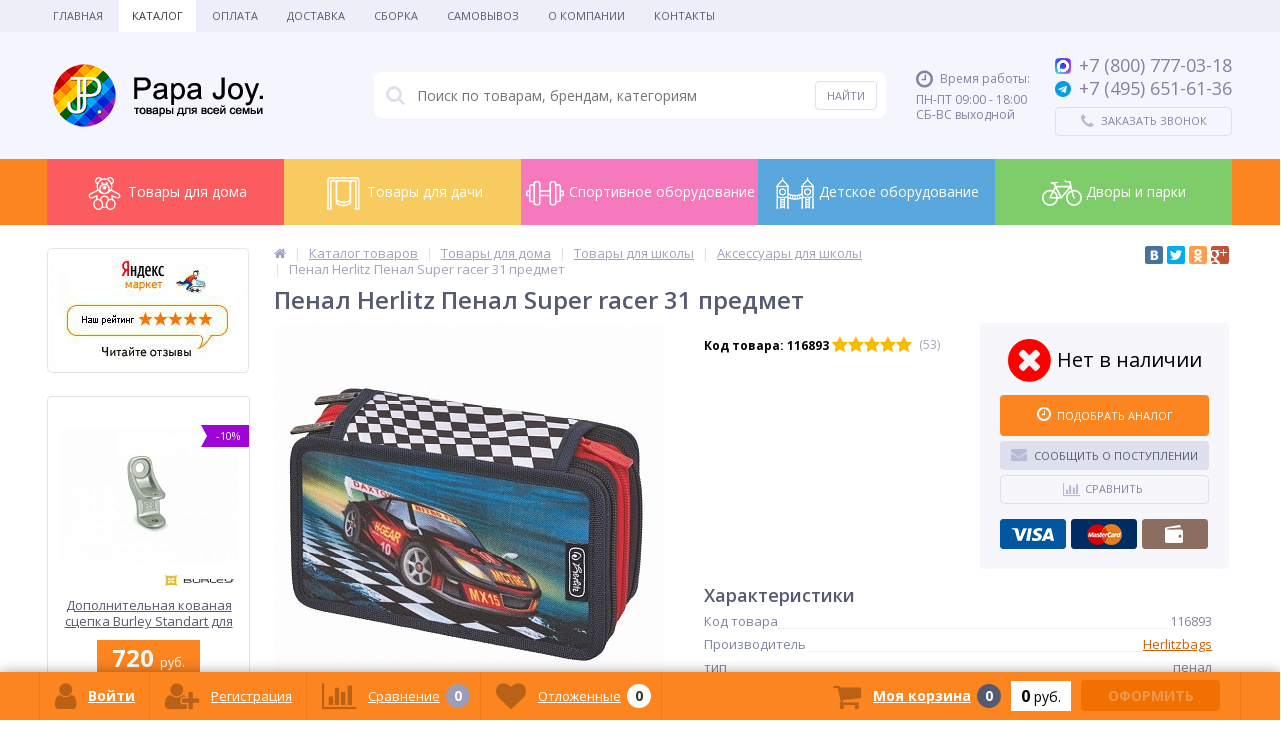

--- FILE ---
content_type: text/html; charset=UTF-8
request_url: https://papa-joy.ru/catalog/products/penal-herlitz-penal-super-racer-31-predmet/
body_size: 276722
content:
<!DOCTYPE html>
<html lang="ru">
<head>
	<meta name="yandex-verification" content="b32205cd8ffc2a00" />
	<link rel="shortcut icon" type="image/x-icon" href="/bitrix/templates/elektro_flat/favicon.ico" />	
	<link rel="apple-touch-icon" sizes="57x57" href="/bitrix/templates/elektro_flat/images/apple-touch-icon-114_pj.png" />
	<link rel="apple-touch-icon" sizes="114x114" href="/bitrix/templates/elektro_flat/images/apple-touch-icon-114_pj.png" />
	<link rel="apple-touch-icon" sizes="72x72" href="/bitrix/templates/elektro_flat/images/apple-touch-icon-144_pj.png" />
	<link rel="apple-touch-icon" sizes="144x144" href="/bitrix/templates/elektro_flat/images/apple-touch-icon-144_pj.png" />
		<title>Купить пенал Herlitz Пенал Super racer 31 предмет недорого в Москве, цена на пенал Herlitz Пенал Super racer 31 предмет в интернет магазине, отзывы о пенале Herlitz Пенал Super racer 31 предмет, фото, описание.</title>
	<meta http-equiv="Content-Type" content="text/html; charset=UTF-8" />
<meta name="robots" content="index, follow" />
<meta name="keywords" content="пенал herlitz пенал super racer 31 предмет купить недорого москва отзывы цены интернет магазин фото" />
<meta name="description" content="Пенал Herlitz Пенал Super racer 31 предмет в интернет магазине Papa-Joy. Гарантия на пенал Herlitz Пенал Super racer 31 предмет и весь ассортимент магазина. Быстрая доставка заказа по Москве и России." />
<link rel="canonical" href="http://papa-joy.ru/catalog/products/penal-herlitz-penal-super-racer-31-predmet/" />
<script type="text/javascript" data-skip-moving="true">(function(w, d, n) {var cl = "bx-core";var ht = d.documentElement;var htc = ht ? ht.className : undefined;if (htc === undefined || htc.indexOf(cl) !== -1){return;}var ua = n.userAgent;if (/(iPad;)|(iPhone;)/i.test(ua)){cl += " bx-ios";}else if (/Windows/i.test(ua)){cl += ' bx-win';}else if (/Macintosh/i.test(ua)){cl += " bx-mac";}else if (/Linux/i.test(ua) && !/Android/i.test(ua)){cl += " bx-linux";}else if (/Android/i.test(ua)){cl += " bx-android";}cl += (/(ipad|iphone|android|mobile|touch)/i.test(ua) ? " bx-touch" : " bx-no-touch");cl += w.devicePixelRatio && w.devicePixelRatio >= 2? " bx-retina": " bx-no-retina";var ieVersion = -1;if (/AppleWebKit/.test(ua)){cl += " bx-chrome";}else if (/Opera/.test(ua)){cl += " bx-opera";}else if (/Firefox/.test(ua)){cl += " bx-firefox";}ht.className = htc ? htc + " " + cl : cl;})(window, document, navigator);</script>


<link href="https://maxcdn.bootstrapcdn.com/font-awesome/4.7.0/css/font-awesome.min.css" type="text/css"  rel="stylesheet" />
<link href="https://fonts.googleapis.com/css?family=Open+Sans:400,300,600,700&subset=latin,cyrillic-ext" type="text/css"  rel="stylesheet" />
<link href="/bitrix/js/ui/design-tokens/dist/ui.design-tokens.min.css?167648329722029" type="text/css"  rel="stylesheet" />
<link href="/bitrix/js/ui/fonts/opensans/ui.font.opensans.min.css?16764831732320" type="text/css"  rel="stylesheet" />
<link href="/bitrix/js/main/popup/dist/main.popup.bundle.min.css?170196943926598" type="text/css"  rel="stylesheet" />
<link href="/bitrix/cache/css/s1/elektro_flat/page_622783a38062ddb70623fe7cf55fa1a1/page_622783a38062ddb70623fe7cf55fa1a1_v1.css?17683215173007" type="text/css"  rel="stylesheet" />
<link href="/bitrix/cache/css/s1/elektro_flat/template_5e23e7dc21ca4b5a4e480c8b5ecb74cb/template_5e23e7dc21ca4b5a4e480c8b5ecb74cb_v1.css?1768321517423758" type="text/css"  data-template-style="true" rel="stylesheet" />







<meta name='viewport' content='width=device-width, initial-scale=1.0' />

			
<meta property='og:title' content='Пенал Herlitz Пенал Super racer 31 предмет' />
<meta property='og:description' content='' />
<meta property='og:url' content='/catalog/products/penal-herlitz-penal-super-racer-31-predmet/' />
<meta property='og:image' content='/upload/iblock/e99/e99c62b6ee2c326c3a73dd1ad72803fd.jpg' />



	
	</head>
<body itemscope itemtype="http://schema.org/WebPage">
			<div class="bx-panel">
			</div>
	<div class="bx-include-empty">
			</div>
	<div class="body clvh">
		<div class="page-wrapper bg-repeat-x bg-repeat-y bg-fixed">
							<div class="top-menu">
					<div class="center">
						
<ul class="store-horizontal">
	<li><a href="/">Главная</a></li>
					<li class='active'>
					<a href="/catalog/">Каталог</a>
				</li>
							<li>
					<a href="/shipping_and_payment/payments/">Оплата</a>
				</li>
							<li>
					<a href="/shipping_and_payment/delivery/">Доставка</a>
				</li>
							<li>
					<a href="/shipping_and_payment/assembly/">Сборка</a>
				</li>
							<li>
					<a href="/shipping_and_payment/samovyvoz/">Самовывоз</a>
				</li>
							<li>
					<a href="/about/o-nas/">О Компании</a>
				</li>
							<li>
					<a href="/about/contacts/">Контакты</a>
				</li>
			</ul>

					</div>
				</div>
						
			<header>
				<div class="center">
					<div class="header_1">
						<div class="logo">
							<a href="/"><img src="/bitrix/templates/elektro_flat/images/logo_pj.png" alt="logo" /></a>						</div>
					</div>
					<div class="header_2">
							<div id="altop_search" class="form-box">
		<form action="/catalog/">
			<i class="fa fa-search"></i>
			<input type="text" name="q" id="title-search-input" class="" maxlength="50" autocomplete="off" placeholder="Поиск по товарам, брендам, категориям" value="" />
			<input type="submit" name="submit" class="" value="Найти" />
		</form>
	</div>

 					</div>
					<div class="header_3">
						<div class="schedule">
							<p class='time'><i class='fa fa-clock-o'></i><span>Время работы:</span></p><p>ПН-ПТ 09:00 - 18:00<br />СБ-ВС выходной</p>						</div>
					</div>
					<div class="header_4">
						<div class="contacts">
							<!--'start_frame_cache_geolocation'-->	<div class="telephone"><p><a href="https://max.ru/u/f9LHodD0cOJca6onmnpX_W9AAZyF422FyZjQGT2P9kyZc21xC5wAbfCpCZ4" target="_blank"><span class="icon max"></span></a><a href="tel:+78007770318" style="text-decoration: none"><span>+7 (800)</span><span> 777-03-18</span></a></p>
<p><a href="https://t.me/papa_joy_ru" target="_blank"><span class="icon telegram"></span></a><a href="tel:+74956516136" style="text-decoration: none"><span>+7 (495)</span><span> 651-61-36</span></a></p>
</div>
<!--'end_frame_cache_geolocation'-->							<a id="callbackAnch" class="btn_buy apuo callback_anch" href="javascript:void(0)"><span class="cont"><i class="fa fa-phone"></i><span class="text">Заказать звонок</span></span></a>
							<!--'start_frame_cache_callback_s1'-->
<!--'end_frame_cache_callback_s1'-->						</div>
					</div>
				</div>
			</header>
													<div class="top-catalog pj__style">
<div class="center">
<ul class="left-menu">
					<li class="parent" style="background-color: #fb5c60">
					<a href="/catalog/detskie-tovary/">
						<div class="icon" style="background-image: url(/upload/iblock/ce0/ce01c5f307d14e7d588238ae7952415a.png);"></div>
						Товары для дома					</a>
					<div class="catalog-section-childs" style="border-color: #fb5c60">
						<div class="section__2">
				<div class="title" style="border-bottom-color: #fb5c60"><a href="/catalog/detskie-igrushki-i-igry/" title="Детские игрушки и игры">Детские игрушки и игры</a></div>
					<div class="sub"><a href="/catalog/detskie-syuzhetno-rolevye-nabory/" title="Детские сюжетно-ролевые наборы">Детские сюжетно-ролевые наборы</a></div>
					<div class="sub"><a href="/catalog/doski-dlya-risovaniya/" title="Доски для рисования">Доски для рисования</a></div>
					<div class="sub"><a href="/catalog/igrovye-kovriki-i-myagkie-poly/" title="Игровые коврики и мягкие полы">Игровые коврики и мягкие полы</a></div>
					<div class="sub"><a href="/catalog/igrovye-konstruktory/" title="Игровые конструкторы">Игровые конструкторы</a></div>
					<div class="sub"><a href="/catalog/detskie-igrovye-palatki/" title="Игровые палатки">Игровые палатки</a></div>
					<div class="sub"><a href="/catalog/detskie-kachalki/" title="Каталки и качалки">Каталки и качалки</a></div>
					<div class="sub"><a href="/catalog/kukolnye-domiki/" title="Кукольные домики">Кукольные домики</a></div>
					<div class="sub"><a href="/catalog/myagkie-konstruktory-i-moduli/" title="Мягкие конструкторы и модули">Мягкие конструкторы и модули</a></div>
		</div>			<div class="section__2">
				<div class="title" style="border-bottom-color: #fb5c60"><a href="/catalog/sportivnye-kompleksy-dlya-doma/" title="Детские спортивные комплексы для дома">Детские спортивные комплексы для дома</a></div>
					<div class="sub"><a href="/catalog/maty-sportivnye-gimnasticheskie/" title="Маты спортивные гимнастические">Маты спортивные гимнастические</a></div>
					<div class="sub"><a href="/catalog/napolnye-sportivnye-kompleksy-dlya-malyshey/" title="Напольные спортивные комплексы">Напольные спортивные комплексы</a></div>
					<div class="sub"><a href="/catalog/trenazhyery-dlya-myshts-spiny-i-pozvonochnika/" title="Тренажёры для спины ">Тренажёры для спины </a></div>
					<div class="sub"><a href="/catalog/turniki-brusya/" title="Турники Брусья">Турники Брусья</a></div>
					<div class="sub"><a href="/catalog/shvedskie-stenki/" title="Шведские стенки">Шведские стенки</a></div>
					<div class="sub"><a href="/catalog/komplektuyushchie-k-shvedskim-stenkam/" title="Комплектующие к шведским стенкам">Комплектующие к шведским стенкам</a></div>
		</div>			<div class="section__2">
				<div class="title" style="border-bottom-color: #fb5c60"><a href="/catalog/sportivnye-trenazhery-dlya-doma/" title="Спортивные тренажеры для дома">Спортивные тренажеры для дома</a></div>
					<div class="sub"><a href="/catalog/boks-i-edinoborstva/" title="Бокс и единоборства">Бокс и единоборства</a></div>
					<div class="sub"><a href="/catalog/detskie-trenazhyery/" title="Детские тренажёры">Детские тренажёры</a></div>
					<div class="sub"><a href="/catalog/inversionnye-stoly/" title="Инверсионные столы">Инверсионные столы</a></div>
					<div class="sub"><a href="/catalog/kardiotrenazhery/" title="Кардиотренажеры">Кардиотренажеры</a></div>
					<div class="sub"><a href="/catalog/massazhnye-stoly/" title="Массажные столы">Массажные столы</a></div>
					<div class="sub"><a href="/catalog/silovye-trenazhery/" title="Силовые тренажеры">Силовые тренажеры</a></div>
		</div>			<div class="section__2">
				<div class="title" style="border-bottom-color: #fb5c60"><a href="/catalog/detskaya-mebel/" title="Детская мебель">Детская мебель</a></div>
					<div class="sub"><a href="/catalog/dvukhyarusnye-krovati/" title="Двухъярусные кровати">Двухъярусные кровати</a></div>
					<div class="sub"><a href="/catalog/detskie-i-podrostkovye-krovati/" title="Детские и подростковые кровати">Детские и подростковые кровати</a></div>
					<div class="sub"><a href="/catalog/manezhi/" title="Детские игровые манежи для игровой комнаты">Детские игровые манежи для игровой комнаты</a></div>
					<div class="sub"><a href="/catalog/detskie-komody-i-stellazhi-dlya-igrovoy-komnaty/" title="Детские комоды и стеллажи для игровой комнаты">Детские комоды и стеллажи для игровой комнаты</a></div>
					<div class="sub"><a href="/catalog/detskie-stoly-i-stulya/" title="Детские столы и стулья для игровой комнаты">Детские столы и стулья для игровой комнаты</a></div>
					<div class="sub"><a href="/catalog/krovati-cherdaki-s-igrovoy-zonoy/" title="Кровати чердаки с игровой зоной">Кровати чердаки с игровой зоной</a></div>
					<div class="sub"><a href="/catalog/stulchiki-dlya-kormleniya/" title="Стульчики для кормления">Стульчики для кормления</a></div>
		</div>			<div class="section__2">
				<div class="title" style="border-bottom-color: #fb5c60"><a href="/catalog/detskie-igrovye-ugolki-dlya-pomeshcheniy/" title="Детские игровые уголки для помещений">Детские игровые уголки для помещений</a></div>
		</div>			<div class="section__2">
				<div class="title" style="border-bottom-color: #fb5c60"><a href="/catalog/tovary-dlya-shkoly/" title="Товары для школы">Товары для школы</a></div>
					<div class="sub"><a href="/catalog/aksessuary-dlya-shkoly/" title="Аксессуары для школы">Аксессуары для школы</a></div>
					<div class="sub"><a href="/catalog/detskaya-mebel-dlya-shkolnikov/" title="Детская мебель для школьников">Детская мебель для школьников</a></div>
		</div>			<div class="section__2">
				<div class="title" style="border-bottom-color: #fb5c60"><a href="/catalog/optika/" title="Оптика">Оптика</a></div>
					<div class="sub"><a href="/catalog/aksessuary-dlya-teleskopov/" title="Аксессуары для телескопов">Аксессуары для телескопов</a></div>
					<div class="sub"><a href="/catalog/binokli/" title="Бинокли">Бинокли</a></div>
					<div class="sub"><a href="/catalog/podzornye-truby/" title="Зрительные трубы">Зрительные трубы</a></div>
					<div class="sub"><a href="/catalog/mikroskopy/" title="Микроскопы">Микроскопы</a></div>
					<div class="sub"><a href="/catalog/monokulyary/" title="Монокуляры">Монокуляры</a></div>
					<div class="sub"><a href="/catalog/nabory-dlya-issledovaniy/" title="Наборы для исследований">Наборы для исследований</a></div>
					<div class="sub"><a href="/catalog/okulyary/" title="Окуляры">Окуляры</a></div>
					<div class="sub"><a href="/catalog/teleskopy/" title="Телескопы">Телескопы</a></div>
		</div>			<div class="section__2">
				<div class="title" style="border-bottom-color: #fb5c60"><a href="/catalog/igrovye-stoly/" title="Игровые столы">Игровые столы</a></div>
					<div class="sub"><a href="/catalog/aksessuary-dlya-igrovykh-stolov/" title="Аксессуары для игровых столов">Аксессуары для игровых столов</a></div>
					<div class="sub"><a href="/catalog/bilyardnyy-stol/" title="Бильярдный стол">Бильярдный стол</a></div>
					<div class="sub"><a href="/catalog/nardy-shashki-shakhmaty-i-darsts/" title="Нарды-шашки, шахматы и дарстс">Нарды-шашки, шахматы и дарстс</a></div>
					<div class="sub"><a href="/catalog/nastolnyy-aerohokkey/" title="Настольный аэрохоккей">Настольный аэрохоккей</a></div>
					<div class="sub"><a href="/catalog/nastolnyy-tennis/" title="Настольный теннис">Настольный теннис</a></div>
					<div class="sub"><a href="/catalog/nastolniy-futbol/" title="Настольный футбол">Настольный футбол</a></div>
					<div class="sub"><a href="/catalog/nastolnyy-khokkey/" title="Настольный хоккей">Настольный хоккей</a></div>
					<div class="sub"><a href="/catalog/universalnye/" title="Универсальные игровые столы">Универсальные игровые столы</a></div>
		</div>			<div class="section__2">
				<div class="title" style="border-bottom-color: #fb5c60"><a href="/catalog/iskusstvennye-elki/" title="Искусственные елки">Искусственные елки</a></div>
		</div>				<li class="parent" style="background-color: #f8cb61">
					<a href="/catalog/dom-i-dacha/">
						<div class="icon" style="background-image: url(/upload/iblock/fe5/fe50cac5909a8c33d0f72bbcab659896.png);"></div>
						Товары для дачи					</a>
					<div class="catalog-section-childs" style="border-color: #f8cb61">
						<div class="section__2">
				<div class="title" style="border-bottom-color: #f8cb61"><a href="/catalog/basseyny-dlya-dachi/" title="Бассейны для дачи">Бассейны для дачи</a></div>
					<div class="sub"><a href="/catalog/detskie-basseyny/" title="Детские бассейны">Детские бассейны</a></div>
					<div class="sub"><a href="/catalog/karkasnye-basseyny/" title="Каркасные бассейны">Каркасные бассейны</a></div>
					<div class="sub"><a href="/catalog/naduvnye-basseyny/" title="Надувные бассейны">Надувные бассейны</a></div>
					<div class="sub"><a href="/catalog/spa-basseyny/" title="СПА бассейны">СПА бассейны</a></div>
					<div class="sub"><a href="/catalog/detskie-sukhie-basseyny/" title="Сухие бассейны">Сухие бассейны</a></div>
					<div class="sub"><a href="/catalog/aksessuary-dlya-basseynov/" title="Аксессуары для бассейнов">Аксессуары для бассейнов</a></div>
		</div>			<div class="section__2">
				<div class="title" style="border-bottom-color: #f8cb61"><a href="/catalog/batuty-dlya-dachi/" title="Батуты для дачи">Батуты для дачи</a></div>
					<div class="sub"><a href="/catalog/batuty-s-setkoy/" title="Батуты с сеткой">Батуты с сеткой</a></div>
					<div class="sub"><a href="/catalog/batuty-bez-setki/" title="Батуты без сетки">Батуты без сетки</a></div>
					<div class="sub"><a href="/catalog/naduvnye-batuty/" title="Надувные батуты">Надувные батуты</a></div>
					<div class="sub"><a href="/catalog/batuty-detskie/" title="Мини батуты детские">Мини батуты детские</a></div>
					<div class="sub"><a href="/catalog/batuty-pryamougolnye/" title="Батуты прямоугольные">Батуты прямоугольные</a></div>
					<div class="sub"><a href="/catalog/aksessuary-dlya-batutov/" title="Аксессуары для батутов">Аксессуары для батутов</a></div>
		</div>			<div class="section__2">
				<div class="title" style="border-bottom-color: #f8cb61"><a href="/catalog/detskie-gorki/" title="Горки для дачи">Горки для дачи</a></div>
					<div class="sub"><a href="/catalog/detskie-gorki-bez-kacheley/" title="Горки без качелей">Горки без качелей</a></div>
					<div class="sub"><a href="/catalog/detskie-gorki-s-kachelyami/" title="Горки с качелями для дачи">Горки с качелями для дачи</a></div>
					<div class="sub"><a href="/catalog/zimnie-derevyannye-gorki/" title="Деревянные горки">Деревянные горки</a></div>
					<div class="sub"><a href="/catalog/plastikovye-skaty-dlya-detskikh-gorok/" title="Скаты для горок">Скаты для горок</a></div>
		</div>			<div class="section__2">
				<div class="title" style="border-bottom-color: #f8cb61"><a href="/catalog/detskie-kompleksy-i-ploshchadki-dlya-dachi/" title="Детские игровые комплексы и площадки для дачи">Детские игровые комплексы и площадки для дачи</a></div>
					<div class="sub"><a href="/catalog/derevyannye-igrovye-kompleksy/" title="Деревянные игровые комплексы">Деревянные игровые комплексы</a></div>
					<div class="sub"><a href="/catalog/zimnie-detskie-ploshchadki/" title="Зимние игровые комплексы">Зимние игровые комплексы</a></div>
					<div class="sub"><a href="/catalog/plastikovye-igrovye-kompleksy/" title="Пластиковые игровые комплексы">Пластиковые игровые комплексы</a></div>
					<div class="sub"><a href="/catalog/sportivnye-igrovye-kompleksy/" title="Спортивные игровые комплексы">Спортивные игровые комплексы</a></div>
					<div class="sub"><a href="/catalog/dopolnitelnye-aksessuary-k-igrovym-kompleksam/" title="Комплектующие для игровых комплексов">Комплектующие для игровых комплексов</a></div>
		</div>			<div class="section__2">
				<div class="title" style="border-bottom-color: #f8cb61"><a href="/catalog/detskiy-transport/" title="Детский транспорт для улицы">Детский транспорт для улицы</a></div>
					<div class="sub"><a href="/catalog/detskie-velobalansiry/" title="Велобалансиры детские">Велобалансиры детские</a></div>
					<div class="sub"><a href="/catalog/velomobili/" title="Веломобили">Веломобили</a></div>
					<div class="sub"><a href="/catalog/velopritsepy/" title="Велоприцепы">Велоприцепы</a></div>
					<div class="sub"><a href="/catalog/detskie-mashiny-katalki/" title="Машины-каталки">Машины-каталки</a></div>
					<div class="sub"><a href="/catalog/detskie-elektromobili/" title="Электромобили">Электромобили</a></div>
		</div>			<div class="section__2">
				<div class="title" style="border-bottom-color: #f8cb61"><a href="/catalog/domiki-detskie/" title="Домики детские для дачи">Домики детские для дачи</a></div>
					<div class="sub"><a href="/catalog/detskie-domiki-derevyannye/" title="Детские домики деревянные">Детские домики деревянные</a></div>
					<div class="sub"><a href="/catalog/detskie-domiki-dlya-dachi/" title="Детские домики для дачи">Детские домики для дачи</a></div>
					<div class="sub"><a href="/catalog/detskie-domiki-plastikovye/" title="Детские домики пластиковые">Детские домики пластиковые</a></div>
					<div class="sub"><a href="/catalog/detskie-domiki-s-gorkoy/" title="Детские домики с горкой">Детские домики с горкой</a></div>
		</div>			<div class="section__2">
				<div class="title" style="border-bottom-color: #f8cb61"><a href="/catalog/zimnie-tovary/" title="Зимние виды спорта">Зимние виды спорта</a></div>
					<div class="sub"><a href="/catalog/aksessuary-dlya-sanok/" title="Аксессуары, запчасти">Аксессуары, запчасти</a></div>
					<div class="sub"><a href="/catalog/sanki/" title="Детские санки">Детские санки</a></div>
					<div class="sub"><a href="/catalog/konverty-dlya-sanok-matrasiki-mufty/" title="Конверты для санок, матрасики, муфты">Конверты для санок, матрасики, муфты</a></div>
					<div class="sub"><a href="/catalog/konki/" title="Коньки ледовые">Коньки ледовые</a></div>
					<div class="sub"><a href="/catalog/ledyanki/" title="Ледянки">Ледянки</a></div>
					<div class="sub"><a href="/catalog/sanki-kolyaska/" title="Санки - коляски">Санки - коляски</a></div>
					<div class="sub"><a href="/catalog/snegokaty/" title="Снегокаты">Снегокаты</a></div>
					<div class="sub"><a href="/catalog/tyubingi/" title="Тюбинги">Тюбинги</a></div>
		</div>			<div class="section__2">
				<div class="title" style="border-bottom-color: #f8cb61"><a href="/catalog/pesochnitsy/" title="Песочницы для дачи">Песочницы для дачи</a></div>
					<div class="sub"><a href="/catalog/pesochnitsy-s-kryshey/" title=" Песочницы с крышей"> Песочницы с крышей</a></div>
					<div class="sub"><a href="/catalog/derevyannye-pesochnitsy/" title="Деревянные песочницы">Деревянные песочницы</a></div>
					<div class="sub"><a href="/catalog/pesochnitsy-s-kryshkoy/" title="Песочницы с крышкой">Песочницы с крышкой</a></div>
					<div class="sub"><a href="/catalog/plastikovye-pesochnitsy/" title="Пластиковые песочницы">Пластиковые песочницы</a></div>
					<div class="sub"><a href="/catalog/chekhly-dlya-pesochnits/" title="Чехлы для песочниц">Чехлы для песочниц</a></div>
					<div class="sub"><a href="/catalog/nabor-igrushek-dlya-pesochnitsy/" title="Набор игрушек для песочницы">Набор игрушек для песочницы</a></div>
		</div>			<div class="section__2">
				<div class="title" style="border-bottom-color: #f8cb61"><a href="/catalog/puteshestviya-i-turizm/" title="Путешествия и туризм">Путешествия и туризм</a></div>
					<div class="sub"><a href="/catalog/turisticheskie-palatki/" title="Туристические палатки">Туристические палатки</a></div>
					<div class="sub"><a href="/catalog/pokhodnaya-mebel/" title="Походная мебель">Походная мебель</a></div>
		</div>			<div class="section__2">
				<div class="title" style="border-bottom-color: #f8cb61"><a href="/catalog/dachnaya-mebel/" title="Садовая уличная мебель для дачи">Садовая уличная мебель для дачи</a></div>
					<div class="sub"><a href="/catalog/detskaya-ulichnaya-mebel-dlya-dachi/" title="Детская уличная мебель для дачи">Детская уличная мебель для дачи</a></div>
					<div class="sub"><a href="/catalog/divany-ulichnye-dlya-dachi/" title="Диваны уличные для дачи">Диваны уличные для дачи</a></div>
					<div class="sub"><a href="/catalog/zonty-sadovye-dlya-dachi/" title="Зонты садовые для дачи">Зонты садовые для дачи</a></div>
					<div class="sub"><a href="/catalog/kaminy-grili-i-mangaly-dlya-dachi/" title="Камины, грили и мангалы для дачи">Камины, грили и мангалы для дачи</a></div>
					<div class="sub"><a href="/catalog/komplekty-mebeli-s-divanam-dlya-dachi/" title="Комплекты мебели с диванам для дачи">Комплекты мебели с диванам для дачи</a></div>
					<div class="sub"><a href="/catalog/komplekty-mebeli-s-kreslami-dlya-dachi/" title="Комплекты мебели с креслами для дачи">Комплекты мебели с креслами для дачи</a></div>
					<div class="sub"><a href="/catalog/komplekty-mebeli-so-stulyami-dlya-dachi/" title="Комплекты мебели со стульями для дачи">Комплекты мебели со стульями для дачи</a></div>
					<div class="sub"><a href="/catalog/komplekty-obedennoy-mebeli-dlya-dachi/" title="Комплекты обеденной мебели для дачи">Комплекты обеденной мебели для дачи</a></div>
					<div class="sub"><a href="/catalog/podvesnye-kresla-dlya-dachi/" title="Подвесные кресла для дачи">Подвесные кресла для дачи</a></div>
					<div class="sub"><a href="/catalog/sadovye-kacheli-dlya-dachi/" title="Садовые качели для дачи">Садовые качели для дачи</a></div>
					<div class="sub"><a href="/catalog/sarai-khozbloki-i-yashchiki-dlya-khraneniya-dlya-dachi/" title="Сараи, хозблоки и ящики для хранения для дачи">Сараи, хозблоки и ящики для хранения для дачи</a></div>
					<div class="sub"><a href="/catalog/stoly-ulichnye-dlya-dachi/" title="Столы уличные для дачи">Столы уличные для дачи</a></div>
					<div class="sub"><a href="/catalog/stulya-i-kresla-ulichnye-dlya-dachi/" title="Стулья и кресла уличные для дачи">Стулья и кресла уличные для дачи</a></div>
					<div class="sub"><a href="/catalog/shatry-i-tenty-sadovye-dlya-sady/" title="Шатры и тенты садовые для сады">Шатры и тенты садовые для сады</a></div>
					<div class="sub"><a href="/catalog/shezlongi-dlya-dachi/" title="Шезлонги для дачи">Шезлонги для дачи</a></div>
		</div>			<div class="section__2">
				<div class="title" style="border-bottom-color: #f8cb61"><a href="/catalog/detskie-kacheli/" title="Детские качели для дачи">Детские качели для дачи</a></div>
					<div class="sub"><a href="/catalog/detskie-derevyannye-kacheli/" title="Деревянные качели для дачи">Деревянные качели для дачи</a></div>
					<div class="sub"><a href="/catalog/detskie-kacheli-balansiry-kachalki-karuseli/" title="Детские качели - балансиры, качалки, карусели">Детские качели - балансиры, качалки, карусели</a></div>
					<div class="sub"><a href="/catalog/kruglye-kacheli-gnezdo/" title="Качели гнездо для дачи">Качели гнездо для дачи</a></div>
					<div class="sub"><a href="/catalog/kacheli-dvukhmestnye/" title="Качели двойные для дачи">Качели двойные для дачи</a></div>
					<div class="sub"><a href="/catalog/dlya-dachi/" title="Качели для дачи для дачи">Качели для дачи для дачи</a></div>
					<div class="sub"><a href="/catalog/kacheli-na-chetyrekh-i-bolee-podvesakh/" title="Качели на четырех и более подвесах для дачи">Качели на четырех и более подвесах для дачи</a></div>
					<div class="sub"><a href="/catalog/kacheli-s-odnim-podvesom-dlya-dachi/" title="Качели с одним подвесом для дачи">Качели с одним подвесом для дачи</a></div>
					<div class="sub"><a href="/catalog/kacheli-troynye/" title="Качели тройные для дачи">Качели тройные для дачи</a></div>
					<div class="sub"><a href="/catalog/kachelnye-ramy-bez-podvesov/" title="Качельные рамы без подвесов для дачи">Качельные рамы без подвесов для дачи</a></div>
					<div class="sub"><a href="/catalog/detskie-metallicheskie-kacheli/" title="Металлические качели для дачи">Металлические качели для дачи</a></div>
					<div class="sub"><a href="/catalog/plastikovye-kacheli/" title="Пластиковые качели для дачи">Пластиковые качели для дачи</a></div>
					<div class="sub"><a href="/catalog/podvesnye-kacheli/" title="Подвесные качели для дачи">Подвесные качели для дачи</a></div>
		</div>			<div class="section__2">
				<div class="title" style="border-bottom-color: #f8cb61"><a href="/catalog/komandnye-vidy-sporta/" title="Командные виды спорта">Командные виды спорта</a></div>
					<div class="sub"><a href="/catalog/basketbol/" title="Баскетбол">Баскетбол</a></div>
					<div class="sub"><a href="/catalog/voleybol/" title="Волейбол">Волейбол</a></div>
					<div class="sub"><a href="/catalog/futbol/" title="Футбол">Футбол</a></div>
		</div></div></li>				<li class="parent" style="background-color: #f679bd">
					<a href="/catalog/oborudovanie-dlya-sportivnykh-ploshchadok/">
						<div class="icon" style="background-image: url(/upload/iblock/75c/75c194ca8a4546fae4f3a035758dfca8.png);"></div>
						Спортивное оборудование					</a>
					<div class="catalog-section-childs" style="border-color: #f679bd">
						<div class="section__2">
				<div class="title" style="border-bottom-color: #f679bd"><a href="/catalog/oborudovanie-dlya-workout-ploshchadok/" title="Оборудование для Воркаут (Workout) площадок">Оборудование для Воркаут (Workout) площадок</a></div>
					<div class="sub"><a href="/catalog/brusya-dlya-sportivnykh-ploshchadok/" title="Брусья для спортивных площадок">Брусья для спортивных площадок</a></div>
					<div class="sub"><a href="/catalog/vorkaut-kompleksy-dlya-sportivnykh-ploshchadok/" title="Воркаут комплексы для спортивных площадок">Воркаут комплексы для спортивных площадок</a></div>
					<div class="sub"><a href="/catalog/rukokhody-dlya-sportivnykh-ploshchadok/" title="Рукоходы для спортивных площадок">Рукоходы для спортивных площадок</a></div>
					<div class="sub"><a href="/catalog/skami-gimnasticheskie-ulichnye/" title="Скамьи гимнастические уличные">Скамьи гимнастические уличные</a></div>
					<div class="sub"><a href="/catalog/turniki-dlya-sportivnykh-ploshchadok/" title="Турники для спортивных площадок">Турники для спортивных площадок</a></div>
					<div class="sub"><a href="/catalog/shvedskie-stenki-i-skalodromy-dlya-sportivnykh-ploshchadok/" title="Шведские стенки и скалодромы для спортивных площадок">Шведские стенки и скалодромы для спортивных площадок</a></div>
		</div>			<div class="section__2">
				<div class="title" style="border-bottom-color: #f679bd"><a href="/catalog/oborudovanie-eko-dlya-vorkaut-workout-ploshchadok/" title="Оборудование Эко для Воркаут (Workout) площадок">Оборудование Эко для Воркаут (Workout) площадок</a></div>
		</div>			<div class="section__2">
				<div class="title" style="border-bottom-color: #f679bd"><a href="/catalog/oborudovanie-dlya-komandnykh-igr-na-ulitse/" title="Командные игры на уличных спортивных площадках">Командные игры на уличных спортивных площадках</a></div>
					<div class="sub"><a href="/catalog/basketbolnye-stoyki-i-shchity/" title="Баскетбольные стойки и щиты">Баскетбольные стойки и щиты</a></div>
					<div class="sub"><a href="/catalog/gonki-s-prepyatstviyami-dlya-ulichnoy-ploshchadki/" title="Гонки с препятствиями для уличной площадки">Гонки с препятствиями для уличной площадки</a></div>
					<div class="sub"><a href="/catalog/stoyki-voleybolnye-/" title="Стойки волейбольные ">Стойки волейбольные </a></div>
					<div class="sub"><a href="/catalog/tennisnye-stoly/" title="Теннисные столы">Теннисные столы</a></div>
					<div class="sub"><a href="/catalog/tribuny-tenevye-navesy-i-drugoe-oborudovanie-dlya-sportivnykh-meropriyatiy-/" title="Трибуны, теневые навесы и другое оборудование для спортивных мероприятий ">Трибуны, теневые навесы и другое оборудование для спортивных мероприятий </a></div>
					<div class="sub"><a href="/catalog/futbolnye-i-khokkeynye-vorota/" title="Футбольные и хоккейные ворота">Футбольные и хоккейные ворота</a></div>
					<div class="sub"><a href="/catalog/futbolnye-i-khokkeynye-korobki-dlya-sportivnykh-ploshchadok/" title="Футбольные и хоккейные коробки для спортивных площадок">Футбольные и хоккейные коробки для спортивных площадок</a></div>
					<div class="sub"><a href="/catalog/khokkeynye-i-futbolnye-korobki-eko-dlya-sportivnykh-ploshchadok/" title="Хоккейные и футбольные коробки Эко для спортивных площадок">Хоккейные и футбольные коробки Эко для спортивных площадок</a></div>
					<div class="sub"><a href="/catalog/shakhmatnye-stoly/" title="Шахматные столы">Шахматные столы</a></div>
					<div class="sub"><a href="/catalog/polosy-prepyatstviy-dlya-ulichnoy-ploshchadki/" title="Полосы препятствий для уличной площадки">Полосы препятствий для уличной площадки</a></div>
		</div>			<div class="section__2">
				<div class="title" style="border-bottom-color: #f679bd"><a href="/catalog/shvedskie-stenki-i-turniki-dlya-dachi/" title="Шведские стенки и турники для дачи">Шведские стенки и турники для дачи</a></div>
					<div class="sub"><a href="/catalog/gimnasticheskie-kompleksy-dlya-dachi/" title="Гимнастические комплексы для дачи">Гимнастические комплексы для дачи</a></div>
					<div class="sub"><a href="/catalog/komplektuyushchie-dlya-shvedskikh-stenok-i-vorkautov-dlya-dachi/" title="Комплектующие для шведских стенок и воркаутов для дачи">Комплектующие для шведских стенок и воркаутов для дачи</a></div>
					<div class="sub"><a href="/catalog/mobilnye-sportivnye-kompleksy-dlya-dachi/" title="Мобильные спортивные комплексы для дачи">Мобильные спортивные комплексы для дачи</a></div>
					<div class="sub"><a href="/catalog/turniki-rukokhody-brusya-i-sportivnye-skami-dlya-dachi/" title="Турники, рукоходы, брусья и спортивные скамьи для дачи">Турники, рукоходы, брусья и спортивные скамьи для дачи</a></div>
					<div class="sub"><a href="/catalog/shvedskie-stenki-c-basketbolnym-koltsom-dlya-dachi/" title="Шведские стенки c баскетбольным кольцом для дачи">Шведские стенки c баскетбольным кольцом для дачи</a></div>
					<div class="sub"><a href="/catalog/shvedskie-stenki-c-rukokhodom-dlya-dachi/" title="Шведские стенки c рукоходом для дачи">Шведские стенки c рукоходом для дачи</a></div>
					<div class="sub"><a href="/catalog/shvedskie-stenki-dlya-dachi/" title="Шведские стенки для дачи">Шведские стенки для дачи</a></div>
					<div class="sub"><a href="/catalog/shvedskie-stenki-s-kachelyami-dlya-dachi/" title="Шведские стенки с качелями для дачи">Шведские стенки с качелями для дачи</a></div>
		</div>			<div class="section__2">
				<div class="title" style="border-bottom-color: #f679bd"><a href="/catalog/ulichnye-trenazhery-dlya-sportivnykh-ploshchadok/" title="Уличные тренажеры для спортивных площадок">Уличные тренажеры для спортивных площадок</a></div>
					<div class="sub"><a href="/catalog/ulichnye-trenazhery-sport-fora-dlya-sportivnoy-ploshchadki/" title=" Уличные тренажеры Sport-Fora для спортивной площадки"> Уличные тренажеры Sport-Fora для спортивной площадки</a></div>
					<div class="sub"><a href="/catalog/ulichnye-trenazhery-dlya-lyudey-s-ogranichennymi-vozmozhnostyami/" title=" Уличные тренажеры для людей с ограниченными возможностями"> Уличные тренажеры для людей с ограниченными возможностями</a></div>
					<div class="sub"><a href="/catalog/ulichnye-trenazhery-s-izmenyaemoy-nagruzkoy-dlya-sportivnoy-ploshchadki/" title=" Уличные тренажеры с изменяемой нагрузкой для спортивной площадки"> Уличные тренажеры с изменяемой нагрузкой для спортивной площадки</a></div>
					<div class="sub"><a href="/catalog/ulichnye-trenazhery-s-peremennoy-nagruzkoy-dlya-sportivnoy-ploshchadki/" title=" Уличные тренажеры с переменной нагрузкой для спортивной площадки"> Уличные тренажеры с переменной нагрузкой для спортивной площадки</a></div>
					<div class="sub"><a href="/catalog/ulichnye-trenazhery-serii-t0-dlya-sportivnoy-ploshchadki/" title=" Уличные тренажеры серии Т0 для спортивной площадки"> Уличные тренажеры серии Т0 для спортивной площадки</a></div>
					<div class="sub"><a href="/catalog/ulichnye-trenazhery-serii-utz-dlya-sportivnoy-ploshchadki/" title=" Уличные тренажеры серии УТЗ для спортивной площадки"> Уличные тренажеры серии УТЗ для спортивной площадки</a></div>
					<div class="sub"><a href="/catalog/ulichnye-trenazhery-serii-utr-dlya-sportivnoy-ploshchadki/" title=" Уличные тренажеры серии УТР для спортивной площадки"> Уличные тренажеры серии УТР для спортивной площадки</a></div>
					<div class="sub"><a href="/catalog/ulichnye-trenazhery-serii-ft-dlya-sportivnoy-ploshchadki/" title=" Уличные тренажеры серии ФТ для спортивной площадки"> Уличные тренажеры серии ФТ для спортивной площадки</a></div>
					<div class="sub"><a href="/catalog/komplektuyushchie-dlya-ulichnykh-trenazherov/" title="Комплектующие для уличных тренажеров">Комплектующие для уличных тренажеров</a></div>
					<div class="sub"><a href="/catalog/ulichnye-kompleksy-s-trenazherami-dlya-sportivnoy-ploshchadki/" title="Уличные комплексы с тренажерами для спортивной площадки">Уличные комплексы с тренажерами для спортивной площадки</a></div>
					<div class="sub"><a href="/catalog/ulichnye-trenazhery-romana-dlya-sportivnoy-ploshchadki/" title="Уличные тренажеры Romana для спортивной площадки">Уличные тренажеры Romana для спортивной площадки</a></div>
					<div class="sub"><a href="/catalog/ulichnye-trenazhery-na-rame-dlya-sportivnoy-ploshchadki/" title="Уличные тренажеры на раме для спортивной площадки">Уличные тренажеры на раме для спортивной площадки</a></div>
					<div class="sub"><a href="/catalog/ulichnye-trenazhery-serii-vst-dlya-sportivnoy-ploshchadki/" title="Уличные тренажеры серии ВСТ для спортивной площадки">Уличные тренажеры серии ВСТ для спортивной площадки</a></div>
					<div class="sub"><a href="/catalog/ulichnye-trenazhery-so-svobodnymi-vesami-dlya-sportivnoy-ploshchadki/" title="Уличные тренажеры со свободными весами для спортивной площадки">Уличные тренажеры со свободными весами для спортивной площадки</a></div>
		</div>			<div class="section__2">
				<div class="title" style="border-bottom-color: #f679bd"><a href="/catalog/sportivnoe-oborudovanie-dlya-vypolneniya-grazhdanskikh-normativov/" title="Спортивное оборудование для выполнения гражданских нормативов">Спортивное оборудование для выполнения гражданских нормативов</a></div>
		</div>			<div class="section__2">
				<div class="title" style="border-bottom-color: #f679bd"><a href="/catalog/sportivnoe-oborudovanie-dlya-malomobilnykh-grupp-naseleniya/" title="Спортивное оборудование для маломобильных групп населения">Спортивное оборудование для маломобильных групп населения</a></div>
		</div>				<li class="parent" style="background-color: #59a7dc">
					<a href="/catalog/oborudovanie-dlya-detskih-ploshchadok/">
						<div class="icon" style="background-image: url(/upload/iblock/f7e/f7eaf7bb5fbd7eeffa3b02375c01ee8b.png);"></div>
						Детское оборудование					</a>
					<div class="catalog-section-childs" style="border-color: #59a7dc">
						<div class="section__2">
				<div class="title" style="border-bottom-color: #59a7dc"><a href="/catalog/vstraivaemye-gruntovye-batuty-dlya-detskikh-ploshchadok/" title="Встраиваемые грунтовые батуты для детских площадок">Встраиваемые грунтовые батуты для детских площадок</a></div>
		</div>			<div class="section__2">
				<div class="title" style="border-bottom-color: #59a7dc"><a href="/catalog/geoplastika-dlya-detskikh-ploshchadok/" title="Геопластика для детских площадок">Геопластика для детских площадок</a></div>
		</div>			<div class="section__2">
				<div class="title" style="border-bottom-color: #59a7dc"><a href="/catalog/gorki-dlya-detskih-ploshchadok/" title="Горки для детских площадок">Горки для детских площадок</a></div>
					<div class="sub"><a href="/catalog/gorki-s-tremya-skatami-dlya-detskikh-ploshchadok/" title=" Горки с тремя скатами для детских площадок"> Горки с тремя скатами для детских площадок</a></div>
					<div class="sub"><a href="/catalog/gorki-s-dvumya-skatami-dlya-detskikh-ploshchadok/" title="Горки с двумя скатами для детских площадок">Горки с двумя скатами для детских площадок</a></div>
					<div class="sub"><a href="/catalog/gorki-s-odnim-skatom-dlya-detskikh-ploshchadok/" title="Горки с одним скатом для детских площадок">Горки с одним скатом для детских площадок</a></div>
					<div class="sub"><a href="/catalog/gorki-eko-dlya-detskikh-ploshchadok/" title="Горки Эко для детских площадок">Горки Эко для детских площадок</a></div>
					<div class="sub"><a href="/catalog/skaty-dlya-detskikh-kompleksov/" title="Скаты для детских комплексов">Скаты для детских комплексов</a></div>
		</div>			<div class="section__2">
				<div class="title" style="border-bottom-color: #59a7dc"><a href="/catalog/igrovye-domiki-dlya-detskih-ploshchadok/" title="Игровые домики для детских площадок">Игровые домики для детских площадок</a></div>
		</div>			<div class="section__2">
				<div class="title" style="border-bottom-color: #59a7dc"><a href="/catalog/igrovye-makety-dlya-detskih-ploshchadok/" title="Игровые и развивающие макеты для детских площадок">Игровые и развивающие макеты для детских площадок</a></div>
					<div class="sub"><a href="/catalog/dorozhnye-znaki-dlya-detskikh-ploshchadok/" title="Дорожные знаки для детских площадок">Дорожные знаки для детских площадок</a></div>
					<div class="sub"><a href="/catalog/igrovye-makety-dlya-detskikh-ploshchadok/" title="Игровые макеты для детских площадок">Игровые макеты для детских площадок</a></div>
					<div class="sub"><a href="/catalog/labirinty-i-manezhi-dlya-detskikh-ploshchadok/" title="Лабиринты и манежи для детских площадок">Лабиринты и манежи для детских площадок</a></div>
					<div class="sub"><a href="/catalog/muzykalnye-i-drugie-makety-dlya-detskikh-ploshchadok/" title="Музыкальные и другие макеты для детских площадок">Музыкальные и другие макеты для детских площадок</a></div>
					<div class="sub"><a href="/catalog/razvivayushchie-makety-eko-dlya-detskikh-ploshchadok/" title="Развивающие и игровые макеты Эко для детских площадок">Развивающие и игровые макеты Эко для детских площадок</a></div>
					<div class="sub"><a href="/catalog/razvivayushchie-makety-i-bizibordy-dlya-detskikh-ploshchadok/" title="Развивающие макеты и бизиборды для детских площадок">Развивающие макеты и бизиборды для детских площадок</a></div>
		</div>			<div class="section__2">
				<div class="title" style="border-bottom-color: #59a7dc"><a href="/catalog/igrovye-kompleksy-dlya-detskikh-ploshchadok/" title="Игровые комплексы для детских площадок">Игровые комплексы для детских площадок</a></div>
					<div class="sub"><a href="/catalog/igrovye-kompleksy-romana/" title=" Игровые комплексы Romana"> Игровые комплексы Romana</a></div>
					<div class="sub"><a href="/catalog/gigantskie-igrovye-kompleksy/" title=" Игровые комплексы Замки"> Игровые комплексы Замки</a></div>
					<div class="sub"><a href="/catalog/igrovye-kompleksy-korabli-i-drugoy-transport/" title=" Игровые комплексы Корабли и другой транспорт"> Игровые комплексы Корабли и другой транспорт</a></div>
					<div class="sub"><a href="/catalog/igrovye-kompleksy-rainbow/" title="Игровые комплексы Rainbow">Игровые комплексы Rainbow</a></div>
					<div class="sub"><a href="/catalog/igrovye-kompleksy-bez-deklaratsii-eaes/" title="Игровые комплексы без декларации ЕАЭС">Игровые комплексы без декларации ЕАЭС</a></div>
					<div class="sub"><a href="/catalog/igrovye-kompleksy-bez-skatov/" title="Игровые комплексы без скатов">Игровые комплексы без скатов</a></div>
					<div class="sub"><a href="/catalog/igrovye-kompleksy-derevyannye/" title="Игровые комплексы деревянные">Игровые комплексы деревянные</a></div>
					<div class="sub"><a href="/catalog/igrovye-kompleksy-dlya-doshkolnogo-vozrasta/" title="Игровые комплексы для детей дошкольного возраста">Игровые комплексы для детей дошкольного возраста</a></div>
					<div class="sub"><a href="/catalog/igrovye-kompleksy-dlya-detey-shkolnogo-vozrasta/" title="Игровые комплексы для детей школьного возраста">Игровые комплексы для детей школьного возраста</a></div>
					<div class="sub"><a href="/catalog/igrovye-kompleksy-dlya-malomobilnykh-grupp-naseleniya/" title="Игровые комплексы для маломобильных групп населения">Игровые комплексы для маломобильных групп населения</a></div>
					<div class="sub"><a href="/catalog/igrovye-kompleksy-metallicheskie/" title="Игровые комплексы металлические">Игровые комплексы металлические</a></div>
					<div class="sub"><a href="/catalog/igrovye-kompleksy-plastikovye-/" title="Игровые комплексы пластиковые ">Игровые комплексы пластиковые </a></div>
					<div class="sub"><a href="/catalog/igrovye-kompleksy-s-vintovym-spuskom/" title="Игровые комплексы с винтовым спуском">Игровые комплексы с винтовым спуском</a></div>
					<div class="sub"><a href="/catalog/igrovye-kompleksy-s-kachelyami/" title="Игровые комплексы с качелями">Игровые комплексы с качелями</a></div>
					<div class="sub"><a href="/catalog/igrovye-kompleksy-eko-dlya-detskikh-ploshchadok/" title="Игровые комплексы Эко для детских площадок">Игровые комплексы Эко для детских площадок</a></div>
		</div>			<div class="section__2">
				<div class="title" style="border-bottom-color: #59a7dc"><a href="/catalog/karuseli-dlya-detskikh-ploshchadok/" title="Карусели для детских площадок">Карусели для детских площадок</a></div>
					<div class="sub"><a href="/catalog/zakladnye-dlya-karuseley/" title="Закладные для каруселей">Закладные для каруселей</a></div>
					<div class="sub"><a href="/catalog/karuseli-bez-pola-dlya-detskikh-ploshchadok/" title="Карусели без пола для детских площадок">Карусели без пола для детских площадок</a></div>
					<div class="sub"><a href="/catalog/karuseli-verevochnye-dlya-detskikh-ploshchadok/" title="Карусели веревочные для детских площадок">Карусели веревочные для детских площадок</a></div>
					<div class="sub"><a href="/catalog/karuseli-gnezda-dlya-detskikh-ploshchadok/" title="Карусели гнезда для детских площадок">Карусели гнезда для детских площадок</a></div>
					<div class="sub"><a href="/catalog/karuseli-mini-dlya-detskikh-ploshchadok/" title="Карусели мини для детских площадок">Карусели мини для детских площадок</a></div>
					<div class="sub"><a href="/catalog/karuseli-plastikovye-dlya-detskikh-ploshchadok/" title="Карусели пластиковые для детских площадок">Карусели пластиковые для детских площадок</a></div>
					<div class="sub"><a href="/catalog/karuseli-s-polom-dlya-detskikh-ploshchadok/" title="Карусели с полом для детских площадок">Карусели с полом для детских площадок</a></div>
					<div class="sub"><a href="/catalog/karuseli-eko-dlya-detskikh-ploshchadok/" title="Карусели Эко для детских площадок">Карусели Эко для детских площадок</a></div>
					<div class="sub"><a href="/catalog/karuseli-kacheli-dlya-detskikh-ploshchadok/" title="Карусели-качели для детских площадок">Карусели-качели для детских площадок</a></div>
		</div>			<div class="section__2">
				<div class="title" style="border-bottom-color: #59a7dc"><a href="/catalog/kachalki-na-pruzhine-dlya-detskih-ploshchadok/" title="Качалки на пружине для детских площадок">Качалки на пружине для детских площадок</a></div>
					<div class="sub"><a href="/catalog/kachalki-na-pruzhine-nasekomye/" title=" Качалки на пружине Насекомые"> Качалки на пружине Насекомые</a></div>
					<div class="sub"><a href="/catalog/kachalki-na-pruzhine-priroda/" title=" Качалки на пружине Природа"> Качалки на пружине Природа</a></div>
					<div class="sub"><a href="/catalog/zakladnye-dlya-kachalok/" title="Закладные для качалок">Закладные для качалок</a></div>
					<div class="sub"><a href="/catalog/kachalki-na-pruzhine-dlya-dvukh-detey-i-bolee-detey/" title="Качалки на пружине для двух детей и более детей">Качалки на пружине для двух детей и более детей</a></div>
					<div class="sub"><a href="/catalog/kachalki-na-pruzhine-zhivotnye/" title="Качалки на пружине Животные">Качалки на пружине Животные</a></div>
					<div class="sub"><a href="/catalog/kachalki-na-pruzhine-loshadki/" title="Качалки на пружине Лошадки">Качалки на пружине Лошадки</a></div>
					<div class="sub"><a href="/catalog/kachalki-na-pruzhine-morskie-obitateli/" title="Качалки на пружине Морские обитатели">Качалки на пружине Морские обитатели</a></div>
					<div class="sub"><a href="/catalog/kachalki-na-pruzhine-ptitsy/" title="Качалки на пружине Птицы">Качалки на пружине Птицы</a></div>
					<div class="sub"><a href="/catalog/kachalki-na-pruzhine-transport/" title="Качалки на пружине Транспорт">Качалки на пружине Транспорт</a></div>
					<div class="sub"><a href="/catalog/kachalki-na-pruzhine-eko-/" title="Качалки на пружине Эко ">Качалки на пружине Эко </a></div>
		</div>			<div class="section__2">
				<div class="title" style="border-bottom-color: #59a7dc"><a href="/catalog/kacheli-dlya-detskikh-ploshchadok/" title="Качели для детских площадок">Качели для детских площадок</a></div>
					<div class="sub"><a href="/catalog/derevyannye-kacheli-dlya-detskikh-ploshchadok/" title="Деревянные качели для детских площадок">Деревянные качели для детских площадок</a></div>
					<div class="sub"><a href="/catalog/kacheli-dlya-malomobilnykh-grupp-naseleniya/" title="Качели для маломобильных групп населения">Качели для маломобильных групп населения</a></div>
					<div class="sub"><a href="/catalog/kacheli-podvesnye-dlya-detskikh-ploshchadok/" title="Качели подвесные для детских площадок">Качели подвесные для детских площадок</a></div>
					<div class="sub"><a href="/catalog/kacheli-s-dvumya-podvesami-dlya-detskikh-ploshchadok/" title="Качели с двумя подвесами для детских площадок">Качели с двумя подвесами для детских площадок</a></div>
					<div class="sub"><a href="/catalog/kacheli-s-odnim-podvesom-dlya-detskikh-ploshchadok/" title="Качели с одним подвесом для детских площадок">Качели с одним подвесом для детских площадок</a></div>
					<div class="sub"><a href="/catalog/kacheli-s-podvesom-gnezdo-dlya-detskikh-ploshchadok/" title="Качели с подвесом гнездо для детских площадок">Качели с подвесом гнездо для детских площадок</a></div>
					<div class="sub"><a href="/catalog/kacheli-s-tremya-i-bolee-podvesami-dlya-detskikh-ploshchadok/" title="Качели с тремя и более подвесами для детских площадок">Качели с тремя и более подвесами для детских площадок</a></div>
					<div class="sub"><a href="/catalog/kacheli-eko-dlya-detskikh-ploshchadok/" title="Качели Эко для детских площадок">Качели Эко для детских площадок</a></div>
					<div class="sub"><a href="/catalog/kacheli-balansiry-dlya-detskih-ploshchadok/" title="Качели-балансиры для детских площадок">Качели-балансиры для детских площадок</a></div>
					<div class="sub"><a href="/catalog/kachelnye-ramy-bez-podvesov-dlya-detskikh-ploshchadok/" title="Качельные рамы без подвесов для детских площадок">Качельные рамы без подвесов для детских площадок</a></div>
					<div class="sub"><a href="/catalog/metallicheskie-kacheli-dlya-detskikh-ploshchadok/" title="Металлические качели для детских площадок">Металлические качели для детских площадок</a></div>
					<div class="sub"><a href="/catalog/sidenya-i-podvesy-k-kachelyam-dlya-detskikh-ploshchadok/" title="Сиденья и подвесы к качелям для детских площадок">Сиденья и подвесы к качелям для детских площадок</a></div>
		</div>			<div class="section__2">
				<div class="title" style="border-bottom-color: #59a7dc"><a href="/catalog/malye-arkhitekturnye-formy-dlya-detskikh-ploshchadok/" title="Малые архитектурные формы для детских площадок">Малые архитектурные формы для детских площадок</a></div>
					<div class="sub"><a href="/catalog/skameyki-i-lavki-detskie-dlya-igrovykh-ploshchadok/" title="Скамейки и лавки детские для игровых площадок">Скамейки и лавки детские для игровых площадок</a></div>
					<div class="sub"><a href="/catalog/stoly-so-stulchikami-i-taburety-detskie-dlya-igrovykh-ploshchadok/" title="Столы со стульчиками и табуреты детские для игровых площадок">Столы со стульчиками и табуреты детские для игровых площадок</a></div>
					<div class="sub"><a href="/catalog/stoly-stulchiki-i-lavochki-eko-dlya-detskikh-ploshchadok/" title="Столы, стульчики и лавочки Эко для  детских площадок">Столы, стульчики и лавочки Эко для  детских площадок</a></div>
					<div class="sub"><a href="/catalog/tenevye-navesy-i-yashchiki-skami-dlya-detskikh-ploshchadok/" title="Теневые навесы и ящики-скамьи для детских площадок">Теневые навесы и ящики-скамьи для детских площадок</a></div>
		</div>			<div class="section__2">
				<div class="title" style="border-bottom-color: #59a7dc"><a href="/catalog/oborudovanie-eko-dlya-detskikh-ploshchadok/" title="Оборудование Эко для детских площадок">Оборудование Эко для детских площадок</a></div>
					<div class="sub"><a href="/catalog/igrovye-domiki-eko-dlya-detskikh-ploshchadok/" title="Игровые домики Эко для детских площадок">Игровые домики Эко для детских площадок</a></div>
					<div class="sub"><a href="/catalog/ograzhdeniya-eko-dlya-detskikh-ploshchadok/" title="Ограждения Эко для детских площадок">Ограждения Эко для детских площадок</a></div>
		</div>			<div class="section__2">
				<div class="title" style="border-bottom-color: #59a7dc"><a href="/catalog/ograzhdeniya-dlya-detskikh-ploshchadok/" title="Ограждения для детских площадок">Ограждения для детских площадок</a></div>
		</div>			<div class="section__2">
				<div class="title" style="border-bottom-color: #59a7dc"><a href="/catalog/pesochnitsy-dlya-detskikh-ploshchadok/" title="Песочницы для детских площадок">Песочницы для детских площадок</a></div>
					<div class="sub"><a href="/catalog/pesochnitsy-bez-kryshki-dlya-detskikh-ploshchadok/" title="Песочницы без крышки для детских площадок">Песочницы без крышки для детских площадок</a></div>
					<div class="sub"><a href="/catalog/pesochnitsy-s-kryshkami-dlya-detskikh-ploshchadok/" title="Песочницы с крышками для детских площадок">Песочницы с крышками для детских площадок</a></div>
					<div class="sub"><a href="/catalog/pesochnitsy-s-navesami-dlya-detskikh-ploshchadok/" title="Песочницы с навесами для детских площадок">Песочницы с навесами для детских площадок</a></div>
					<div class="sub"><a href="/catalog/pesochnitsy-eko-dlya-detskikh-ploshchadok/" title="Песочницы Эко для детских площадок">Песочницы Эко для детских площадок</a></div>
					<div class="sub"><a href="/catalog/pesochnye-dvoriki-dlya-detskikh-ploshchadok-/" title="Песочные дворики для детских площадок">Песочные дворики для детских площадок</a></div>
					<div class="sub"><a href="/catalog/pesochnye-stoliki-i-navesy-dlya-detskikh-ploshchadok/" title="Песочные столики и навесы для детских площадок">Песочные столики и навесы для детских площадок</a></div>
		</div>			<div class="section__2">
				<div class="title" style="border-bottom-color: #59a7dc"><a href="/catalog/rezinovye-figury-dlya-detskikh-ploshchadok/" title="Резиновые фигуры для детских площадок">Резиновые фигуры для детских площадок</a></div>
		</div>			<div class="section__2">
				<div class="title" style="border-bottom-color: #59a7dc"><a href="/catalog/sportivnye-kompleksy-dlya-detskikh-ploshchadok/" title="Спортивные комплексы для детских площадок">Спортивные комплексы для детских площадок</a></div>
					<div class="sub"><a href="/catalog/sportivnye-kompleksy-romana/" title=" Спортивные комплексы Romana"> Спортивные комплексы Romana</a></div>
					<div class="sub"><a href="/catalog/sportivnye-kompleksy-s-gorkami/" title=" Спортивные комплексы с горками"> Спортивные комплексы с горками</a></div>
					<div class="sub"><a href="/catalog/sportivnye-kompleksy-derevyannye/" title="Спортивные комплексы деревянные">Спортивные комплексы деревянные</a></div>
					<div class="sub"><a href="/catalog/sportivnye-kompleksy-metallicheskie/" title="Спортивные комплексы металлические">Спортивные комплексы металлические</a></div>
					<div class="sub"><a href="/catalog/sportivnye-kompleksy-plastikovye/" title="Спортивные комплексы пластиковые">Спортивные комплексы пластиковые</a></div>
					<div class="sub"><a href="/catalog/sportivnye-kompleksy-eko-/" title="Спортивные комплексы Эко ">Спортивные комплексы Эко </a></div>
		</div>			<div class="section__2">
				<div class="title" style="border-bottom-color: #59a7dc"><a href="/catalog/sportivnye-elementy-dlya-detskikh-ploshchadok/" title="Спортивные элементы для детских площадок">Спортивные элементы для детских площадок</a></div>
					<div class="sub"><a href="/catalog/basketbolnye-stoyki-dlya-detskoy-ploshchadki/" title="Баскетбольные стойки для детской площадки">Баскетбольные стойки для детской площадки</a></div>
					<div class="sub"><a href="/catalog/bumy-penki-i-elementy-lovkosti-dlya-detskikh-ploshchadok/" title="Бумы, пеньки и элементы ловкости для детских площадок">Бумы, пеньки и элементы ловкости для детских площадок</a></div>
					<div class="sub"><a href="/catalog/bumy-penki-i-elementy-lovkosti-eko-dlya-detskikh-ploshchadok/" title="Бумы, пеньки и элементы ловкости Эко для детских площадок">Бумы, пеньки и элементы ловкости Эко для детских площадок</a></div>
					<div class="sub"><a href="/catalog/lazy-dlya-detskih-ploshchadok/" title="Лазы для детских площадок">Лазы для детских площадок</a></div>
					<div class="sub"><a href="/catalog/misheni-dlya-brosaniya-myacha-dlya-detskikh-ploshchadok/" title="Мишени для бросания мяча для детских площадок">Мишени для бросания мяча для детских площадок</a></div>
					<div class="sub"><a href="/catalog/rukokhody-dlya-detskikh-ploshchadok/" title="Рукоходы для детских площадок">Рукоходы для детских площадок</a></div>
					<div class="sub"><a href="/catalog/stenki-dlya-lazaniya-skalodromy-i-skalolazy-ulichnye-dlya-detskikh-ploshchadok/" title="Стенки для лазания, скалодромы и скалолазы уличные для детских площадок">Стенки для лазания, скалодромы и скалолазы уличные для детских площадок</a></div>
					<div class="sub"><a href="/catalog/tennisnye-stoly-dlya-detskoy-ploshchadki/" title="Теннисные столы для детской площадки">Теннисные столы для детской площадки</a></div>
					<div class="sub"><a href="/catalog/trenazhery-ulichnye-dlya-detskih-ploshchadok/" title="Тренажеры уличные для детских площадок">Тренажеры уличные для детских площадок</a></div>
					<div class="sub"><a href="/catalog/turniki-i-brusya-dlya-detskikh-ploshchadok/" title="Турники и брусья для детских площадок">Турники и брусья для детских площадок</a></div>
					<div class="sub"><a href="/catalog/futbolnye-i-khokkeynye-vorota-dlya-detskikh-ploshchadok/" title="Футбольные  и хоккейные ворота для детских площадок">Футбольные  и хоккейные ворота для детских площадок</a></div>
					<div class="sub"><a href="/catalog/futbolnye-i-khokkeynye-vorota-eko-dlya-detskikh-ploshchadok/" title="Футбольные и хоккейные ворота Эко для детских площадок">Футбольные и хоккейные ворота Эко для детских площадок</a></div>
					<div class="sub"><a href="/catalog/shakhmatnye-stoly-dlya-detskoy-ploshchadki/" title="Шахматные столы для детской площадки">Шахматные столы для детской площадки</a></div>
					<div class="sub"><a href="/catalog/shvedskie-stenki-ulichnye-dlya-detskikh-ploshchadok/" title="Шведские стенки уличные для детских площадок">Шведские стенки уличные для детских площадок</a></div>
		</div></div></li>				<li class="parent" style="background-color: #7fcc6a">
					<a href="/catalog/ploshchadki-vo-dvory-mnogokvartirnykh-domov/">
						<div class="icon" style="background-image: url(/upload/iblock/046/04656a94f6cf033da25ae83ef84a2763.png);"></div>
						Дворы и парки					</a>
					<div class="catalog-section-childs" style="border-color: #7fcc6a">
						<div class="section__2">
				<div class="title" style="border-bottom-color: #7fcc6a"><a href="/catalog/ograzhdeniya-dlya-detskikh-i-sportivnykh-ploshchadok/" title="Ограждения для уличных площадок и зон отдыха">Ограждения для уличных площадок и зон отдыха</a></div>
					<div class="sub"><a href="/catalog/gazonnye-ograzhdeniya/" title="Газонные ограждения">Газонные ограждения</a></div>
					<div class="sub"><a href="/catalog/zabory-metallicheskie-svarnye-dlya-detskikh-i-sportivnykh-ploshchadok/" title="Заборы металлические сварные">Заборы металлические сварные</a></div>
		</div>			<div class="section__2">
				<div class="title" style="border-bottom-color: #7fcc6a"><a href="/catalog/malye-arkhitekturnye-formy-dlya-parkov-i-dvorov/" title="Малые архитектурные формы для парков и дворов">Малые архитектурные формы для парков и дворов</a></div>
					<div class="sub"><a href="/catalog/veloparkovki-dlya-parkov-i-ulichnykh-ploshchadok/" title="Велопарковки для парков и уличных площадок">Велопарковки для парков и уличных площадок</a></div>
					<div class="sub"><a href="/catalog/informatsionnye-shchity-ulichnye/" title="Информационные щиты уличные">Информационные щиты уличные</a></div>
					<div class="sub"><a href="/catalog/kacheli-dlya-parkov-i-zon-otdykha/" title="Качели для парков и зон отдыха">Качели для парков и зон отдыха</a></div>
					<div class="sub"><a href="/catalog/pergoly-i-arki-dlya-parkov-i-ulichnykh-ploshchadok/" title="Перголы и арки для парков и уличных площадок">Перголы и арки для парков и уличных площадок</a></div>
					<div class="sub"><a href="/catalog/plyazhnye-kabinki-dlya-pereodevaniya-dlya-zon-otdykha/" title="Пляжные кабинки для переодевания для зон отдыха">Пляжные кабинки для переодевания для зон отдыха</a></div>
					<div class="sub"><a href="/catalog/skami-i-divany-dlya-parkov-i-ulichnykh-ploshchadok/" title="Скамьи и диваны для парков и уличных площадок">Скамьи и диваны для парков и уличных площадок</a></div>
					<div class="sub"><a href="/catalog/stoly-dlya-parkov-i-ulichnykh-ploshchadok/" title="Столы для парков и уличных площадок">Столы для парков и уличных площадок</a></div>
					<div class="sub"><a href="/catalog/tenevye-navesy-navesy-dlya-kolyasok-i-besedki-dlya-parkov-i-dvorov/" title="Теневые навесы, навесы для колясок и беседки для парков и дворов">Теневые навесы, навесы для колясок и беседки для парков и дворов</a></div>
					<div class="sub"><a href="/catalog/tsvetochnitsy-dlya-parkov-i-ulichnykh-ploshchadok/" title="Цветочницы для парков и уличных площадок">Цветочницы для парков и уличных площадок</a></div>
		</div>			<div class="section__2">
				<div class="title" style="border-bottom-color: #7fcc6a"><a href="/catalog/derevyannye-zalivnye-gorki-dlya-dvorov-i-zon-otdykha/" title="Горки из дерева для парков и дворов">Горки из дерева для парков и дворов</a></div>
					<div class="sub"><a href="/catalog/gorki-iz-dereva-s-dvumya-skatami-i-bolee-dlya-dvorov-i-parkov/" title="Горки из дерева с двумя скатами и более для дворов и парков">Горки из дерева с двумя скатами и более для дворов и парков</a></div>
					<div class="sub"><a href="/catalog/gorki-iz-dereva-so-skatom-3-5-metra-dlya-dvorov-i-parkov/" title="Горки из дерева со скатом 3-5 метра для дворов и парков">Горки из дерева со скатом 3-5 метра для дворов и парков</a></div>
					<div class="sub"><a href="/catalog/gorki-iz-dereva-so-skatom-6-8-metrov-dlya-dvorov-i-parkov/" title="Горки из дерева со скатом 6-8 метров для дворов и парков">Горки из дерева со скатом 6-8 метров для дворов и парков</a></div>
					<div class="sub"><a href="/catalog/gorki-iz-dereva-so-skatom-bolee-8-metrov-dlya-dvorov-i-parkov/" title="Горки из дерева со скатом более 8 метров для дворов и парков">Горки из дерева со скатом более 8 метров для дворов и парков</a></div>
					<div class="sub"><a href="/catalog/gorki-iz-dereva-so-skatom-menee-3-metrov-dlya-parkov-i-dvorov/" title="Горки из дерева со скатом менее 3 метров для парков и дворов">Горки из дерева со скатом менее 3 метров для парков и дворов</a></div>
					<div class="sub"><a href="/catalog/komplektuyushchie-i-dopolnitelnye-moduli-k-gorkam-iz-dereva-dlya-dvorov-i-parkov/" title="Комплектующие и дополнительные модули к горкам из дерева для дворов и парков">Комплектующие и дополнительные модули к горкам из дерева для дворов и парков</a></div>
		</div>			<div class="section__2">
				<div class="title" style="border-bottom-color: #7fcc6a"><a href="/catalog/malye-arkhitekturnye-formy-eko-dlya-parkov-i-dvorov/" title="Малые архитектурные формы Эко для парков и дворов">Малые архитектурные формы Эко для парков и дворов</a></div>
		</div>			<div class="section__2">
				<div class="title" style="border-bottom-color: #7fcc6a"><a href="/catalog/prostranstvennye-i-kanatnye-konstruktsii-eko-dlya-ulichnykh-ploshchadok-i-parkov/" title="Пространственные  и канатные конструкции Эко для уличных площадок и парков">Пространственные  и канатные конструкции Эко для уличных площадок и парков</a></div>
					<div class="sub"><a href="/catalog/kanatnye-dorogi-i-tarzanki-eko/" title="Канатные дороги и тарзанки Эко">Канатные дороги и тарзанки Эко</a></div>
					<div class="sub"><a href="/catalog/kanatnye-kompleksy-eko/" title="Канатные комплексы Эко">Канатные комплексы Эко</a></div>
					<div class="sub"><a href="/catalog/kanatnye-konstruktsii-eko/" title="Канатные конструкции Эко">Канатные конструкции Эко</a></div>
					<div class="sub"><a href="/catalog/prostranstvennye-konstruktsii-i-setki-na-stolbakh-eko/" title="Пространственные конструкции и сетки на столбах Эко">Пространственные конструкции и сетки на столбах Эко</a></div>
					<div class="sub"><a href="/catalog/prostranstvennye-konstruktsii-eko-so-sferami/" title="Пространственные конструкции Эко со сферами">Пространственные конструкции Эко со сферами</a></div>
		</div>			<div class="section__2">
				<div class="title" style="border-bottom-color: #7fcc6a"><a href="/catalog/oborudovanie-dlya-ploshchadok-dlya-sobak/" title="Оборудование для площадок для дрессировки собак">Оборудование для площадок для дрессировки собак</a></div>
		</div>			<div class="section__2">
				<div class="title" style="border-bottom-color: #7fcc6a"><a href="/catalog/oborudovanie-dlya-zhkh/" title="Оборудование для ЖКХ">Оборудование для ЖКХ</a></div>
					<div class="sub"><a href="/catalog/musornye-ploshchadki-i-konteynery-tbo-ulichnye-/" title="Мусорные площадки и контейнеры ТБО уличные ">Мусорные площадки и контейнеры ТБО уличные </a></div>
					<div class="sub"><a href="/catalog/ulichnye-stoyki-dlya-chistki-kovrov-i-sushki-belya/" title="Уличные стойки для чистки ковров и сушки белья">Уличные стойки для чистки ковров и сушки белья</a></div>
					<div class="sub"><a href="/catalog/ulichnye-urny-dlya-musora/" title="Уличные урны для мусора">Уличные урны для мусора</a></div>
		</div>			<div class="section__2">
				<div class="title" style="border-bottom-color: #7fcc6a"><a href="/catalog/prostranstvennye-setki-i-kanatnye-konstruktsii/" title="Пространственные сетки и канатные конструкции для уличных площадок и парков">Пространственные сетки и канатные конструкции для уличных площадок и парков</a></div>
					<div class="sub"><a href="/catalog/kanatnye-dorogi-i-tarzanki-/" title="Канатные дороги и тарзанки ">Канатные дороги и тарзанки </a></div>
					<div class="sub"><a href="/catalog/kanatnye-karuseli-/" title="Канатные карусели ">Канатные карусели </a></div>
					<div class="sub"><a href="/catalog/kanatnye-kompleksy/" title="Канатные комплексы">Канатные комплексы</a></div>
					<div class="sub"><a href="/catalog/kanatnye-konstruktsii/" title="Канатные конструкции">Канатные конструкции</a></div>
					<div class="sub"><a href="/catalog/kanatnye-lazy-setki-i-gibkie-elementy-dlya-lazaniya-/" title="Канатные лазы, сетки и гибкие элементы для лазания ">Канатные лазы, сетки и гибкие элементы для лазания </a></div>
					<div class="sub"><a href="/catalog/natyazhnye-batutnye-kompleksy-/" title="Натяжные батутные комплексы ">Натяжные батутные комплексы </a></div>
					<div class="sub"><a href="/catalog/prostranstvennye-konstruktsii-i-setki-na-stolbakh-/" title="Пространственные конструкции и сетки на столбах ">Пространственные конструкции и сетки на столбах </a></div>
					<div class="sub"><a href="/catalog/prostranstvennye-konstruktsii-so-sferami-i-kubami/" title="Пространственные конструкции со сферами и кубами">Пространственные конструкции со сферами и кубами</a></div>
					<div class="sub"><a href="/catalog/figurnye-kanatnye-konstruktsii/" title="Фигурные канатные конструкции">Фигурные канатные конструкции</a></div>
		</div></div></li></ul>
</div>
</div>
												<div class="top_panel">
				<div class="center">
					<div class="panel_1">
						
<ul class="section-vertical">
	<li>
		<a href="javascript:void(0)" class="showsection"><i class="fa fa-bars"></i><span>Каталог</span></a>
		<div class="catalog-section-list" style="display:none;">
							<div class="catalog-section">
											<div class="catalog-section-title" style="margin:0px 0px 4px 0px;">
							<a href="/catalog/detskie-tovary/">Товары для дома</a>
															<span class="showsectionchild"><i class="fa fa-minus"></i><i class="fa fa-plus"></i><i class="fa fa-minus-circle"></i><i class="fa fa-plus-circle"></i></span>
													</div>
											<div class="catalog-section-childs" style="display:none;">
															<div class="catalog-section-child">
									<a href="/catalog/detskie-igrushki-i-igry/" title="Детские игрушки и игры">
										<span class="child">
											<span class="image">
																									<img src="/upload/resize_cache/iblock/73f/50_50_1/73f9f9737bcea0bf2e725e7ada5fd6b8.jpg" width="46" height="50" alt="Детские игрушки и игры" />
																							</span>
											<span class="text-cont">
												<span class="text">Детские игрушки и игры</span>
											</span>
										</span>
									</a>
								</div>
															<div class="catalog-section-child">
									<a href="/catalog/sportivnye-kompleksy-dlya-doma/" title="Детские спортивные комплексы для дома">
										<span class="child">
											<span class="image">
																									<img src="/upload/resize_cache/iblock/170/50_50_1/170f20ef7682aca1865c9d747d8447da.jpg" width="39" height="50" alt="Детские спортивные комплексы для дома" />
																							</span>
											<span class="text-cont">
												<span class="text">Детские спортивные комплексы для дома</span>
											</span>
										</span>
									</a>
								</div>
															<div class="catalog-section-child">
									<a href="/catalog/sportivnye-trenazhery-dlya-doma/" title="Спортивные тренажеры для дома">
										<span class="child">
											<span class="image">
																									<img src="/upload/resize_cache/iblock/86e/50_50_1/86ee324147bd87eb6a1e4fdbf1d04516.jpg" width="50" height="37" alt="Спортивные тренажеры для дома" />
																							</span>
											<span class="text-cont">
												<span class="text">Спортивные тренажеры для дома</span>
											</span>
										</span>
									</a>
								</div>
															<div class="catalog-section-child">
									<a href="/catalog/detskaya-mebel/" title="Детская мебель">
										<span class="child">
											<span class="image">
																									<img src="/upload/resize_cache/iblock/ae7/50_50_1/ae7139e0aab4b8e955201db3314f36cd.jpeg" width="50" height="50" alt="Детская мебель" />
																							</span>
											<span class="text-cont">
												<span class="text">Детская мебель</span>
											</span>
										</span>
									</a>
								</div>
															<div class="catalog-section-child">
									<a href="/catalog/detskie-igrovye-ugolki-dlya-pomeshcheniy/" title="Детские игровые уголки для помещений">
										<span class="child">
											<span class="image">
																									<img src="/upload/resize_cache/iblock/b22/50_50_1/b2206b7e9acdda1a1ac38ae620397f70.jpg" width="50" height="50" alt="Детские игровые уголки для помещений" />
																							</span>
											<span class="text-cont">
												<span class="text">Детские игровые уголки для помещений</span>
											</span>
										</span>
									</a>
								</div>
															<div class="catalog-section-child">
									<a href="/catalog/tovary-dlya-shkoly/" title="Товары для школы">
										<span class="child">
											<span class="image">
																									<img src="/upload/resize_cache/iblock/778/50_50_1/778b319fca826b550761a47a384a17c1.png" width="50" height="43" alt="Товары для школы" />
																							</span>
											<span class="text-cont">
												<span class="text">Товары для школы</span>
											</span>
										</span>
									</a>
								</div>
															<div class="catalog-section-child">
									<a href="/catalog/optika/" title="Оптика">
										<span class="child">
											<span class="image">
																									<img src="/upload/resize_cache/iblock/e87/50_50_1/e87b9311812f3787520140ea66b87e14.jpg" width="26" height="50" alt="Оптика" />
																							</span>
											<span class="text-cont">
												<span class="text">Оптика</span>
											</span>
										</span>
									</a>
								</div>
															<div class="catalog-section-child">
									<a href="/catalog/igrovye-stoly/" title="Игровые столы">
										<span class="child">
											<span class="image">
																									<img src="/upload/resize_cache/iblock/5a2/50_50_1/5a21039409c9bdcb6430214a0b2ce24d.jpg" width="50" height="37" alt="Игровые столы" />
																							</span>
											<span class="text-cont">
												<span class="text">Игровые столы</span>
											</span>
										</span>
									</a>
								</div>
															<div class="catalog-section-child">
									<a href="/catalog/iskusstvennye-elki/" title="Искусственные елки">
										<span class="child">
											<span class="image">
																									<img src="/upload/resize_cache/iblock/7c5/50_50_1/7c536ff1d2aa7355964fbaf0c2489bfb.jpg" width="35" height="50" alt="Искусственные елки" />
																							</span>
											<span class="text-cont">
												<span class="text">Искусственные елки</span>
											</span>
										</span>
									</a>
								</div>
														<div class="clr"></div>
						</div>
									</div>			
							<div class="catalog-section">
											<div class="catalog-section-title" style="margin:0px 0px 4px 0px;">
							<a href="/catalog/dom-i-dacha/">Товары для дачи</a>
															<span class="showsectionchild"><i class="fa fa-minus"></i><i class="fa fa-plus"></i><i class="fa fa-minus-circle"></i><i class="fa fa-plus-circle"></i></span>
													</div>
											<div class="catalog-section-childs" style="display:none;">
															<div class="catalog-section-child">
									<a href="/catalog/basseyny-dlya-dachi/" title="Бассейны для дачи">
										<span class="child">
											<span class="image">
																									<img src="/upload/resize_cache/iblock/9fa/50_50_1/9fa602964bf3367059628d4dfb19176c.jpg" width="50" height="33" alt="Бассейны для дачи" />
																							</span>
											<span class="text-cont">
												<span class="text">Бассейны для дачи</span>
											</span>
										</span>
									</a>
								</div>
															<div class="catalog-section-child">
									<a href="/catalog/batuty-dlya-dachi/" title="Батуты для дачи">
										<span class="child">
											<span class="image">
																									<img src="/upload/resize_cache/iblock/2a6/50_50_1/jftagveo5od67075rw2ajl0ryy4v7mmr.jpg" width="50" height="40" alt="Батуты для дачи" />
																							</span>
											<span class="text-cont">
												<span class="text">Батуты для дачи</span>
											</span>
										</span>
									</a>
								</div>
															<div class="catalog-section-child">
									<a href="/catalog/detskie-gorki/" title="Горки для дачи">
										<span class="child">
											<span class="image">
																									<img src="/upload/resize_cache/iblock/725/50_50_1/725b8480c26f50d76259d9ddc2bafedd.jpg" width="50" height="42" alt="Горки для дачи" />
																							</span>
											<span class="text-cont">
												<span class="text">Горки для дачи</span>
											</span>
										</span>
									</a>
								</div>
															<div class="catalog-section-child">
									<a href="/catalog/detskie-kompleksy-i-ploshchadki-dlya-dachi/" title="Детские игровые комплексы и площадки для дачи">
										<span class="child">
											<span class="image">
																									<img src="/upload/resize_cache/iblock/eb1/50_50_1/eb1146b0f052c870fec8c83511c7fbed.jpg" width="50" height="39" alt="Детские игровые комплексы и площадки для дачи" />
																							</span>
											<span class="text-cont">
												<span class="text">Детские игровые комплексы и площадки для дачи</span>
											</span>
										</span>
									</a>
								</div>
															<div class="catalog-section-child">
									<a href="/catalog/detskiy-transport/" title="Детский транспорт для улицы">
										<span class="child">
											<span class="image">
																									<img src="/upload/resize_cache/iblock/ca9/50_50_1/ca96509dc6b0e7e997c667b7b1eeadc2.png" width="50" height="27" alt="Детский транспорт для улицы" />
																							</span>
											<span class="text-cont">
												<span class="text">Детский транспорт для улицы</span>
											</span>
										</span>
									</a>
								</div>
															<div class="catalog-section-child">
									<a href="/catalog/domiki-detskie/" title="Домики детские для дачи">
										<span class="child">
											<span class="image">
																									<img src="/upload/resize_cache/iblock/521/50_50_1/521b7cbb8c2fefb3a484afc34cbc7cc3.jpg" width="50" height="42" alt="Домики детские для дачи" />
																							</span>
											<span class="text-cont">
												<span class="text">Домики детские для дачи</span>
											</span>
										</span>
									</a>
								</div>
															<div class="catalog-section-child">
									<a href="/catalog/zimnie-tovary/" title="Зимние виды спорта">
										<span class="child">
											<span class="image">
																									<img src="/upload/resize_cache/iblock/6d0/50_50_1/6d0ce31234ea7a31cf2563cbc1043980.png" width="50" height="27" alt="Зимние виды спорта" />
																							</span>
											<span class="text-cont">
												<span class="text">Зимние виды спорта</span>
											</span>
										</span>
									</a>
								</div>
															<div class="catalog-section-child">
									<a href="/catalog/pesochnitsy/" title="Песочницы для дачи">
										<span class="child">
											<span class="image">
																									<img src="/upload/resize_cache/iblock/86b/50_50_1/86b92eabcec93d411fbf4e58e01406fe.jpg" width="50" height="42" alt="Песочницы для дачи" />
																							</span>
											<span class="text-cont">
												<span class="text">Песочницы для дачи</span>
											</span>
										</span>
									</a>
								</div>
															<div class="catalog-section-child">
									<a href="/catalog/puteshestviya-i-turizm/" title="Путешествия и туризм">
										<span class="child">
											<span class="image">
																									<img src="/upload/resize_cache/iblock/bb2/50_50_1/bb23aacd85bfdc85b3f2a379b77c3bfa.png" width="50" height="38" alt="Путешествия и туризм" />
																							</span>
											<span class="text-cont">
												<span class="text">Путешествия и туризм</span>
											</span>
										</span>
									</a>
								</div>
															<div class="catalog-section-child">
									<a href="/catalog/dachnaya-mebel/" title="Садовая уличная мебель для дачи">
										<span class="child">
											<span class="image">
																									<img src="/upload/resize_cache/iblock/88f/50_50_1/88fd211261379fd05dd97f5dd5be54c3.jpeg" width="50" height="24" alt="Садовая уличная мебель для дачи" />
																							</span>
											<span class="text-cont">
												<span class="text">Садовая уличная мебель для дачи</span>
											</span>
										</span>
									</a>
								</div>
															<div class="catalog-section-child">
									<a href="/catalog/detskie-kacheli/" title="Детские качели для дачи">
										<span class="child">
											<span class="image">
																									<img src="/upload/resize_cache/iblock/a38/50_50_1/ao3c93eyusg53rbrr9spjznxd6we17sj.jpeg" width="49" height="50" alt="Детские качели для дачи" />
																							</span>
											<span class="text-cont">
												<span class="text">Детские качели для дачи</span>
											</span>
										</span>
									</a>
								</div>
															<div class="catalog-section-child">
									<a href="/catalog/komandnye-vidy-sporta/" title="Командные виды спорта">
										<span class="child">
											<span class="image">
																									<img src="/upload/resize_cache/iblock/7c8/50_50_1/7c81e50edde1c2e66dba329493d5f771.jpg" width="50" height="38" alt="Командные виды спорта" />
																							</span>
											<span class="text-cont">
												<span class="text">Командные виды спорта</span>
											</span>
										</span>
									</a>
								</div>
														<div class="clr"></div>
						</div>
									</div>			
							<div class="catalog-section">
											<div class="catalog-section-title" style="margin:0px 0px 4px 0px;">
							<a href="/catalog/oborudovanie-dlya-sportivnykh-ploshchadok/">Спортивное оборудование</a>
															<span class="showsectionchild"><i class="fa fa-minus"></i><i class="fa fa-plus"></i><i class="fa fa-minus-circle"></i><i class="fa fa-plus-circle"></i></span>
													</div>
											<div class="catalog-section-childs" style="display:none;">
															<div class="catalog-section-child">
									<a href="/catalog/oborudovanie-dlya-workout-ploshchadok/" title="Оборудование для Воркаут (Workout) площадок">
										<span class="child">
											<span class="image">
																									<img src="/upload/resize_cache/iblock/c9f/50_50_1/c9fb63ec586f95042fff784b4b8626a4.jpg" width="49" height="50" alt="Оборудование для Воркаут (Workout) площадок" />
																							</span>
											<span class="text-cont">
												<span class="text">Оборудование для Воркаут (Workout) площадок</span>
											</span>
										</span>
									</a>
								</div>
															<div class="catalog-section-child">
									<a href="/catalog/oborudovanie-eko-dlya-vorkaut-workout-ploshchadok/" title="Оборудование Эко для Воркаут (Workout) площадок">
										<span class="child">
											<span class="image">
																									<img src="/upload/resize_cache/iblock/e48/50_50_1/e48c52298dd76a07b80501320734b3ec.jpg" width="50" height="37" alt="Оборудование Эко для Воркаут (Workout) площадок" />
																							</span>
											<span class="text-cont">
												<span class="text">Оборудование Эко для Воркаут (Workout) площадок</span>
											</span>
										</span>
									</a>
								</div>
															<div class="catalog-section-child">
									<a href="/catalog/oborudovanie-dlya-komandnykh-igr-na-ulitse/" title="Командные игры на уличных спортивных площадках">
										<span class="child">
											<span class="image">
																									<img src="/upload/resize_cache/iblock/122/50_50_1/122c495fc0c2823e1a8938a307a7c0d8.jpg" width="50" height="48" alt="Командные игры на уличных спортивных площадках" />
																							</span>
											<span class="text-cont">
												<span class="text">Командные игры на уличных спортивных площадках</span>
											</span>
										</span>
									</a>
								</div>
															<div class="catalog-section-child">
									<a href="/catalog/shvedskie-stenki-i-turniki-dlya-dachi/" title="Шведские стенки и турники для дачи">
										<span class="child">
											<span class="image">
																									<img src="/upload/resize_cache/iblock/91e/50_50_1/91e915a979a706ad6177f17b64a99f33.jpg" width="29" height="50" alt="Шведские стенки и турники для дачи" />
																							</span>
											<span class="text-cont">
												<span class="text">Шведские стенки и турники для дачи</span>
											</span>
										</span>
									</a>
								</div>
															<div class="catalog-section-child">
									<a href="/catalog/ulichnye-trenazhery-dlya-sportivnykh-ploshchadok/" title="Уличные тренажеры для спортивных площадок">
										<span class="child">
											<span class="image">
																									<img src="/upload/resize_cache/iblock/9e3/50_50_1/9e3ad36fafcee44b8dd6a7040f9a29e2.jpg" width="42" height="50" alt="Уличные тренажеры для спортивных площадок" />
																							</span>
											<span class="text-cont">
												<span class="text">Уличные тренажеры для спортивных площадок</span>
											</span>
										</span>
									</a>
								</div>
															<div class="catalog-section-child">
									<a href="/catalog/sportivnoe-oborudovanie-dlya-vypolneniya-grazhdanskikh-normativov/" title="Спортивное оборудование для выполнения гражданских нормативов">
										<span class="child">
											<span class="image">
																									<img src="/upload/resize_cache/iblock/bf4/50_50_1/bf43e6d078891b9cf380e12c33954096.jpg" width="50" height="33" alt="Спортивное оборудование для выполнения гражданских нормативов" />
																							</span>
											<span class="text-cont">
												<span class="text">Спортивное оборудование для выполнения гражданских нормативов</span>
											</span>
										</span>
									</a>
								</div>
															<div class="catalog-section-child">
									<a href="/catalog/sportivnoe-oborudovanie-dlya-malomobilnykh-grupp-naseleniya/" title="Спортивное оборудование для маломобильных групп населения">
										<span class="child">
											<span class="image">
																									<img src="/upload/resize_cache/iblock/1ab/50_50_1/1abc12b2f91429c739f569a734a4d135.jpg" width="50" height="39" alt="Спортивное оборудование для маломобильных групп населения" />
																							</span>
											<span class="text-cont">
												<span class="text">Спортивное оборудование для маломобильных групп населения</span>
											</span>
										</span>
									</a>
								</div>
														<div class="clr"></div>
						</div>
									</div>			
							<div class="catalog-section">
											<div class="catalog-section-title" style="margin:0px 0px 4px 0px;">
							<a href="/catalog/oborudovanie-dlya-detskih-ploshchadok/">Детское оборудование</a>
															<span class="showsectionchild"><i class="fa fa-minus"></i><i class="fa fa-plus"></i><i class="fa fa-minus-circle"></i><i class="fa fa-plus-circle"></i></span>
													</div>
											<div class="catalog-section-childs" style="display:none;">
															<div class="catalog-section-child">
									<a href="/catalog/vstraivaemye-gruntovye-batuty-dlya-detskikh-ploshchadok/" title="Встраиваемые грунтовые батуты для детских площадок">
										<span class="child">
											<span class="image">
																									<img src="/upload/resize_cache/iblock/374/50_50_1/3748a937f514ce36bd6be28068af12ff.jpg" width="50" height="39" alt="Встраиваемые грунтовые батуты для детских площадок" />
																							</span>
											<span class="text-cont">
												<span class="text">Встраиваемые грунтовые батуты для детских площадок</span>
											</span>
										</span>
									</a>
								</div>
															<div class="catalog-section-child">
									<a href="/catalog/geoplastika-dlya-detskikh-ploshchadok/" title="Геопластика для детских площадок">
										<span class="child">
											<span class="image">
																									<img src="/upload/resize_cache/iblock/e64/50_50_1/qethibkc5sfn4mplpdw5pj52jsvq9ln9.png" width="50" height="20" alt="Геопластика для детских площадок" />
																							</span>
											<span class="text-cont">
												<span class="text">Геопластика для детских площадок</span>
											</span>
										</span>
									</a>
								</div>
															<div class="catalog-section-child">
									<a href="/catalog/gorki-dlya-detskih-ploshchadok/" title="Горки для детских площадок">
										<span class="child">
											<span class="image">
																									<img src="/upload/resize_cache/iblock/aeb/50_50_1/aebb8f2cdde218d3129a62a2468813b1.jpg" width="50" height="44" alt="Горки для детских площадок" />
																							</span>
											<span class="text-cont">
												<span class="text">Горки для детских площадок</span>
											</span>
										</span>
									</a>
								</div>
															<div class="catalog-section-child">
									<a href="/catalog/igrovye-domiki-dlya-detskih-ploshchadok/" title="Игровые домики для детских площадок">
										<span class="child">
											<span class="image">
																									<img src="/upload/resize_cache/iblock/57a/50_50_1/57a66a8aafe01a0095444fa9f9b5dee1.jpg" width="50" height="44" alt="Игровые домики для детских площадок" />
																							</span>
											<span class="text-cont">
												<span class="text">Игровые домики для детских площадок</span>
											</span>
										</span>
									</a>
								</div>
															<div class="catalog-section-child">
									<a href="/catalog/igrovye-makety-dlya-detskih-ploshchadok/" title="Игровые и развивающие макеты для детских площадок">
										<span class="child">
											<span class="image">
																									<img src="/upload/resize_cache/iblock/f67/50_50_1/f6794ea19ca7608cd1f4b7af0e9779d8.jpg" width="50" height="42" alt="Игровые и развивающие макеты для детских площадок" />
																							</span>
											<span class="text-cont">
												<span class="text">Игровые и развивающие макеты для детских площадок</span>
											</span>
										</span>
									</a>
								</div>
															<div class="catalog-section-child">
									<a href="/catalog/igrovye-kompleksy-dlya-detskikh-ploshchadok/" title="Игровые комплексы для детских площадок">
										<span class="child">
											<span class="image">
																									<img src="/upload/resize_cache/iblock/439/50_50_1/4390bc1e72edd9d5cb4a2923e9bc101f.jpg" width="50" height="44" alt="Игровые комплексы для детских площадок" />
																							</span>
											<span class="text-cont">
												<span class="text">Игровые комплексы для детских площадок</span>
											</span>
										</span>
									</a>
								</div>
															<div class="catalog-section-child">
									<a href="/catalog/karuseli-dlya-detskikh-ploshchadok/" title="Карусели для детских площадок">
										<span class="child">
											<span class="image">
																									<img src="/upload/resize_cache/iblock/6fe/50_50_1/6fe662ca1fcc44a94711f616ad96b239.jpg" width="50" height="33" alt="Карусели для детских площадок" />
																							</span>
											<span class="text-cont">
												<span class="text">Карусели для детских площадок</span>
											</span>
										</span>
									</a>
								</div>
															<div class="catalog-section-child">
									<a href="/catalog/kachalki-na-pruzhine-dlya-detskih-ploshchadok/" title="Качалки на пружине для детских площадок">
										<span class="child">
											<span class="image">
																									<img src="/upload/resize_cache/iblock/04f/50_50_1/04f38e359764494be04541ca0f59582c.jpg" width="50" height="45" alt="Качалки на пружине для детских площадок" />
																							</span>
											<span class="text-cont">
												<span class="text">Качалки на пружине для детских площадок</span>
											</span>
										</span>
									</a>
								</div>
															<div class="catalog-section-child">
									<a href="/catalog/kacheli-dlya-detskikh-ploshchadok/" title="Качели для детских площадок">
										<span class="child">
											<span class="image">
																									<img src="/upload/resize_cache/iblock/c20/50_50_1/c20f19c42aa67b0ddf7513dadceaa340.jpg" width="50" height="48" alt="Качели для детских площадок" />
																							</span>
											<span class="text-cont">
												<span class="text">Качели для детских площадок</span>
											</span>
										</span>
									</a>
								</div>
															<div class="catalog-section-child">
									<a href="/catalog/malye-arkhitekturnye-formy-dlya-detskikh-ploshchadok/" title="Малые архитектурные формы для детских площадок">
										<span class="child">
											<span class="image">
																									<img src="/upload/resize_cache/iblock/4c1/50_50_1/4c1a570ada6ae90f3b008ee610b84f3e.jpg" width="50" height="45" alt="Малые архитектурные формы для детских площадок" />
																							</span>
											<span class="text-cont">
												<span class="text">Малые архитектурные формы для детских площадок</span>
											</span>
										</span>
									</a>
								</div>
															<div class="catalog-section-child">
									<a href="/catalog/oborudovanie-eko-dlya-detskikh-ploshchadok/" title="Оборудование Эко для детских площадок">
										<span class="child">
											<span class="image">
																									<img src="/upload/resize_cache/iblock/9cb/50_50_1/9cb4fa76e3beb403b2e06427f5ba4fb9.jpg" width="39" height="50" alt="Оборудование Эко для детских площадок" />
																							</span>
											<span class="text-cont">
												<span class="text">Оборудование Эко для детских площадок</span>
											</span>
										</span>
									</a>
								</div>
															<div class="catalog-section-child">
									<a href="/catalog/ograzhdeniya-dlya-detskikh-ploshchadok/" title="Ограждения для детских площадок">
										<span class="child">
											<span class="image">
																									<img src="/upload/resize_cache/iblock/977/50_50_1/9771c67dc15a1601999fe3db37058ba4.jpg" width="50" height="30" alt="Ограждения для детских площадок" />
																							</span>
											<span class="text-cont">
												<span class="text">Ограждения для детских площадок</span>
											</span>
										</span>
									</a>
								</div>
															<div class="catalog-section-child">
									<a href="/catalog/pesochnitsy-dlya-detskikh-ploshchadok/" title="Песочницы для детских площадок">
										<span class="child">
											<span class="image">
																									<img src="/upload/resize_cache/iblock/8b7/50_50_1/8b78e5f9cb8900851c7f3543678abe7b.jpg" width="50" height="35" alt="Песочницы для детских площадок" />
																							</span>
											<span class="text-cont">
												<span class="text">Песочницы для детских площадок</span>
											</span>
										</span>
									</a>
								</div>
															<div class="catalog-section-child">
									<a href="/catalog/rezinovye-figury-dlya-detskikh-ploshchadok/" title="Резиновые фигуры для детских площадок">
										<span class="child">
											<span class="image">
																									<img src="/upload/resize_cache/iblock/cdb/50_50_1/cdbfe4474be6e9c0f8c31860088e7bfe.png" width="50" height="30" alt="Резиновые фигуры для детских площадок" />
																							</span>
											<span class="text-cont">
												<span class="text">Резиновые фигуры для детских площадок</span>
											</span>
										</span>
									</a>
								</div>
															<div class="catalog-section-child">
									<a href="/catalog/sportivnye-kompleksy-dlya-detskikh-ploshchadok/" title="Спортивные комплексы для детских площадок">
										<span class="child">
											<span class="image">
																									<img src="/upload/resize_cache/iblock/49f/50_50_1/49fc2e0a5b9fbf5798775d5c011ea7ab.jpg" width="44" height="50" alt="Спортивные комплексы для детских площадок" />
																							</span>
											<span class="text-cont">
												<span class="text">Спортивные комплексы для детских площадок</span>
											</span>
										</span>
									</a>
								</div>
															<div class="catalog-section-child">
									<a href="/catalog/sportivnye-elementy-dlya-detskikh-ploshchadok/" title="Спортивные элементы для детских площадок">
										<span class="child">
											<span class="image">
																									<img src="/upload/resize_cache/iblock/25f/50_50_1/25fad4443b7eac29c0690da5c94bb04e.jpg" width="33" height="50" alt="Спортивные элементы для детских площадок" />
																							</span>
											<span class="text-cont">
												<span class="text">Спортивные элементы для детских площадок</span>
											</span>
										</span>
									</a>
								</div>
														<div class="clr"></div>
						</div>
									</div>			
							<div class="catalog-section">
											<div class="catalog-section-title" style="margin:0px 0px 4px 0px;">
							<a href="/catalog/ploshchadki-vo-dvory-mnogokvartirnykh-domov/">Дворы и парки</a>
															<span class="showsectionchild"><i class="fa fa-minus"></i><i class="fa fa-plus"></i><i class="fa fa-minus-circle"></i><i class="fa fa-plus-circle"></i></span>
													</div>
											<div class="catalog-section-childs" style="display:none;">
															<div class="catalog-section-child">
									<a href="/catalog/ograzhdeniya-dlya-detskikh-i-sportivnykh-ploshchadok/" title="Ограждения для уличных площадок и зон отдыха">
										<span class="child">
											<span class="image">
																									<img src="/upload/resize_cache/iblock/0b1/50_50_1/0b197cfc3f6b0756c65b839e9d479fa8.jpg" width="50" height="28" alt="Ограждения для уличных площадок и зон отдыха" />
																							</span>
											<span class="text-cont">
												<span class="text">Ограждения для уличных площадок и зон отдыха</span>
											</span>
										</span>
									</a>
								</div>
															<div class="catalog-section-child">
									<a href="/catalog/malye-arkhitekturnye-formy-dlya-parkov-i-dvorov/" title="Малые архитектурные формы для парков и дворов">
										<span class="child">
											<span class="image">
																									<img src="/upload/resize_cache/iblock/04a/50_50_1/04a7eb0312a20e4dc3b247f73efb9fb6.jpg" width="50" height="34" alt="Малые архитектурные формы для парков и дворов" />
																							</span>
											<span class="text-cont">
												<span class="text">Малые архитектурные формы для парков и дворов</span>
											</span>
										</span>
									</a>
								</div>
															<div class="catalog-section-child">
									<a href="/catalog/derevyannye-zalivnye-gorki-dlya-dvorov-i-zon-otdykha/" title="Горки из дерева для парков и дворов">
										<span class="child">
											<span class="image">
																									<img src="/upload/resize_cache/iblock/153/50_50_1/15313cfe54c0889af47459dfe23dbd07.jpg" width="50" height="34" alt="Горки из дерева для парков и дворов" />
																							</span>
											<span class="text-cont">
												<span class="text">Горки из дерева для парков и дворов</span>
											</span>
										</span>
									</a>
								</div>
															<div class="catalog-section-child">
									<a href="/catalog/malye-arkhitekturnye-formy-eko-dlya-parkov-i-dvorov/" title="Малые архитектурные формы Эко для парков и дворов">
										<span class="child">
											<span class="image">
																									<img src="/upload/resize_cache/iblock/b21/50_50_1/b2135764a1acbd5d1d808d9336be55e4.jpg" width="50" height="37" alt="Малые архитектурные формы Эко для парков и дворов" />
																							</span>
											<span class="text-cont">
												<span class="text">Малые архитектурные формы Эко для парков и дворов</span>
											</span>
										</span>
									</a>
								</div>
															<div class="catalog-section-child">
									<a href="/catalog/prostranstvennye-i-kanatnye-konstruktsii-eko-dlya-ulichnykh-ploshchadok-i-parkov/" title="Пространственные  и канатные конструкции Эко для уличных площадок и парков">
										<span class="child">
											<span class="image">
																									<img src="/upload/resize_cache/iblock/4fb/50_50_1/4fb14c173bf4a526838d8159eb839fc0.jpg" width="50" height="37" alt="Пространственные  и канатные конструкции Эко для уличных площадок и парков" />
																							</span>
											<span class="text-cont">
												<span class="text">Пространственные  и канатные конструкции Эко для уличных площадок и парков</span>
											</span>
										</span>
									</a>
								</div>
															<div class="catalog-section-child">
									<a href="/catalog/oborudovanie-dlya-ploshchadok-dlya-sobak/" title="Оборудование для площадок для дрессировки собак">
										<span class="child">
											<span class="image">
																									<img src="/upload/resize_cache/iblock/d67/50_50_1/d6734a13407dc0e8610e2d45373271ef.jpg" width="50" height="39" alt="Оборудование для площадок для дрессировки собак" />
																							</span>
											<span class="text-cont">
												<span class="text">Оборудование для площадок для дрессировки собак</span>
											</span>
										</span>
									</a>
								</div>
															<div class="catalog-section-child">
									<a href="/catalog/oborudovanie-dlya-zhkh/" title="Оборудование для ЖКХ">
										<span class="child">
											<span class="image">
																									<img src="/upload/resize_cache/iblock/569/50_50_1/5691e4765de24e9d7d291f4104654a00.jpg" width="50" height="41" alt="Оборудование для ЖКХ" />
																							</span>
											<span class="text-cont">
												<span class="text">Оборудование для ЖКХ</span>
											</span>
										</span>
									</a>
								</div>
															<div class="catalog-section-child">
									<a href="/catalog/prostranstvennye-setki-i-kanatnye-konstruktsii/" title="Пространственные сетки и канатные конструкции для уличных площадок и парков">
										<span class="child">
											<span class="image">
																									<img src="/upload/resize_cache/iblock/30b/50_50_1/30be6d47ffa1e68841faa56d1d66168a.jpg" width="50" height="36" alt="Пространственные сетки и канатные конструкции для уличных площадок и парков" />
																							</span>
											<span class="text-cont">
												<span class="text">Пространственные сетки и канатные конструкции для уличных площадок и парков</span>
											</span>
										</span>
									</a>
								</div>
														<div class="clr"></div>
						</div>
									</div>			
					</div>
	</li>
</ul>

					</div>
					<div class="panel_2">
						
<ul class="store-vertical">
	<li>
		<a href="javascript:void(0)" class="showsubmenu">Меню</a>
		<ul class="submenu" style="display:none;">
			<li>
				<a href="/" >Главная</a>
			</li>
									<li>
							<a href="/catalog/" class="root-item-selected">Каталог</a>
						</li>
											<li>
							<a href="/shipping_and_payment/payments/" class="root-item">Оплата</a>
						</li>
											<li>
							<a href="/shipping_and_payment/delivery/" class="root-item">Доставка</a>
						</li>
											<li>
							<a href="/shipping_and_payment/assembly/" class="root-item">Сборка</a>
						</li>
											<li>
							<a href="/shipping_and_payment/samovyvoz/" class="root-item">Самовывоз</a>
						</li>
											<li>
							<a href="/about/o-nas/" class="root-item">О Компании</a>
						</li>
											<li>
							<a href="/about/contacts/" class="root-item">Контакты</a>
						</li>
							</ul>
	</li>
</ul>

					</div>
					<div class="panel_3">
						<ul class="contacts-vertical">
							<li>
								<a class="showcontacts" href="javascript:void(0)"><i class="fa fa-phone"></i></a>
							</li>
						</ul>
					</div>
					<div class="panel_4">
						<ul class="search-vertical">
							<li>
								<a class="showsearch" href="javascript:void(0)"><i class="fa fa-search"></i></a>
							</li>
						</ul>
					</div>
				</div>
			</div>
			<div class="content-wrapper">
				<div class="center">
					<div class="content">
						<div class="left-column">
															
<div class="banners_left">
			<a href="https://market.yandex.ru/shop/28486/reviews">
			<img src="/upload/iblock/30b/30b5077ef233a89b6f3a1116fc992b3c.jpg" width="202" height="125" alt="МаркетОтзывы" />
		</a>
	</div>													
																	<div class="left-slider">
	<ul class="leftSlider">
					<li>
				<div class="item-image">
														
					<a href="/catalog/products/dopolnitelnaya-kovanaya-stsepka-burley-standart-dlya-velopritsepov/">
													<img class="item_img" src="/upload/resize_cache/iblock/ef5/178_178_1/ef59bbe5f3e4bc7ddd3e1c2fd31cead7.jpg" width="178" height="133" alt="дополнительная кованая сцепка burley standart для велоприцепов" title="Дополнительная кованая сцепка Burley Standart для велоприцепов" />
														
						<span class="sticker">
							<span class='discount'>-10%</span>						</span>
													<img class="manufacturer" src="/upload/resize_cache/iblock/21d/69_24_1/21dd89cdd14bdcebc2616832233d8d17.jpg" width="69" height="11" alt="Burley" title="Burley" />
											</a>							
				</div>
								<a class="item-title" href="/catalog/products/dopolnitelnaya-kovanaya-stsepka-burley-standart-dlya-velopritsepov/" title="Дополнительная кованая сцепка Burley Standart для велоприцепов">
					Дополнительная кованая сцепка Burley Standart для велоприцепов				</a>
				<div class="item-price">
												<span class="catalog-item-price">
																720								<span> руб.</span>
															</span>
															<span class="catalog-item-price-old">
									800 руб.								</span>
											</div>
			</li>
					<li>
				<div class="item-image">
														
					<a href="/catalog/products/dopolnitelnaya-stsepka-dlya-velopritsepov-sshwinn-i-instep/">
													<img class="item_img" src="/upload/resize_cache/iblock/a15/178_178_1/a15d9278118a63a1ca97ef7caac8ac4a.jpg" width="157" height="178" alt="дополнительная сцепка для велоприцепов sсhwinn и instep" title="Дополнительная сцепка для велоприцепов Sсhwinn и InStep" />
														
						<span class="sticker">
							<span class='discount'>-10%</span>						</span>
													<img class="manufacturer" src="/upload/resize_cache/iblock/41d/69_24_1/41dfa5899bcca031abe34b88e1be8f43.jpg" width="69" height="21" alt="Instep" title="Instep" />
											</a>							
				</div>
								<a class="item-title" href="/catalog/products/dopolnitelnaya-stsepka-dlya-velopritsepov-sshwinn-i-instep/" title="Дополнительная сцепка для велоприцепов Sсhwinn и InStep">
					Дополнительная сцепка для велоприцепов Sсhwinn и InStep				</a>
				<div class="item-price">
												<span class="catalog-item-price">
																540								<span> руб.</span>
															</span>
															<span class="catalog-item-price-old">
									600 руб.								</span>
											</div>
			</li>
					<li>
				<div class="item-image">
														
					<a href="/catalog/products/sanki-joy-automatic-jsxq-11a-snow-racer/">
													<img class="item_img" src="/upload/resize_cache/iblock/8e2/178_178_1/8e213819e0d2ce7846fff93fb3426e37.jpeg" width="178" height="100" alt="снегокат детский joy automatic jsxq-11a snow racer" title="Снегокат детский Joy Automatic JSXQ-11A Snow racer" />
														
						<span class="sticker">
							<span class='discount'>-35%</span>						</span>
													<img class="manufacturer" src="/upload/resize_cache/iblock/5b2/69_24_1/5b2493859696759625a80adaaca155f7.png" width="69" height="23" alt="Joy Automatic" title="Joy Automatic" />
											</a>							
				</div>
								<a class="item-title" href="/catalog/products/sanki-joy-automatic-jsxq-11a-snow-racer/" title="Снегокат детский Joy Automatic JSXQ-11A Snow racer">
					Снегокат детский Joy Automatic JSXQ-11A Snow racer				</a>
				<div class="item-price">
												<span class="catalog-item-price">
																1 164								<span> руб.</span>
															</span>
															<span class="catalog-item-price-old">
									1 790 руб.								</span>
											</div>
			</li>
			</ul>
</div>																						<ul class="new_leader_disc">
								<li>
									<a class="new" href="/catalog/newproduct/">
										<span class="icon">New</span>
										<span class="text">Новинки</span>
									</a>
								</li>
								<li>
									<a class="hit" href="/catalog/saleleader/">
										<span class="icon">Хит</span>
										<span class="text">Хиты продаж</span>
									</a>
								</li>
								<li>
									<a class="discount" href="/catalog/discount/">
										<span class="icon">%</span>
										<span class="text">Скидки</span>
									</a>
								</li>
							</ul>							
														<div class="vendors">
								<div class="h3">Производители</div>
								
<div class="vendors-list">
			<p class="vendors-item">
			<a rel="nofollow" href="/brand/steelver/">Steelver</a>
		</p>
			<p class="vendors-item">
			<a rel="nofollow" href="/brand/helex_/">Helex </a>
		</p>
			<p class="vendors-item">
			<a rel="nofollow" href="/brand/dsk/">DSK</a>
		</p>
			<p class="vendors-item">
			<a rel="nofollow" href="/brand/domstroi/">Domstroi</a>
		</p>
			<p class="vendors-item">
			<a rel="nofollow" href="/brand/sport_fora/">Sport-Fora</a>
		</p>
			<p class="vendors-item">
			<a rel="nofollow" href="/brand/bizzotto/">Bizzotto</a>
		</p>
			<p class="vendors-item">
			<a rel="nofollow" href="/brand/nardi/">Nardi</a>
		</p>
			<p class="vendors-item">
			<a rel="nofollow" href="/brand/defender/">Defender</a>
		</p>
			<p class="vendors-item">
			<a rel="nofollow" href="/brand/tunturi/">Tunturi</a>
		</p>
			<p class="vendors-item">
			<a rel="nofollow" href="/brand/nardi_/">Nardi </a>
		</p>
			<p class="vendors-item">
			<a rel="nofollow" href="/brand/body_solid/">Body-Solid</a>
		</p>
			<p class="vendors-item">
			<a rel="nofollow" href="/brand/rebel/">Rebel</a>
		</p>
			<p class="vendors-item">
			<a rel="nofollow" href="/brand/stonerise/">StoneRise</a>
		</p>
			<p class="vendors-item">
			<a rel="nofollow" href="/brand/sl_relax/">SL Relax</a>
		</p>
			<p class="vendors-item">
			<a rel="nofollow" href="/brand/markvel/">Markvel</a>
		</p>
			<p class="vendors-item">
			<a rel="nofollow" href="/brand/bfg/">BFG</a>
		</p>
			<p class="vendors-item">
			<a rel="nofollow" href="/brand/okpro/">OKPRO</a>
		</p>
			<p class="vendors-item">
			<a rel="nofollow" href="/brand/multipower/">Multipower</a>
		</p>
			<p class="vendors-item">
			<a rel="nofollow" href="/brand/star_trac/">Star Trac</a>
		</p>
			<p class="vendors-item">
			<a rel="nofollow" href="/brand/freemotion_/">Freemotion </a>
		</p>
	</div>
<a class="all" href="/brand/">Все производители</a>							</div>
							<div class="subscribe">
								<div class="h3">Будьте в курсе!</div>
								<p>Новости, обзоры и акции</p>
								
<form action="/personal/subscribe/">
			<input type="hidden" name="sf_RUB_ID[]" value="1" />
		<input type="text" name="sf_EMAIL" maxlength="50" value="Email" onfocus="this.value=''" onblur="if (this.value==''){this.value='Email'}" class="text" />
	<button type="submit" name="submit" class="btn_buy ppp" value="Подписаться">Подписаться</button>
</form>							</div>
							
<div class="news-block">
	<div class="news-block__title">Новости</div>
	<a class="news-block__all-news top" href="/news/">Все новости</a>
	<div class="news-block__items"> 
					
			<a class="news-block__item" href="/news/zimnie-detskie-kompleksy-dlya-dachi/">
				<span class="news-block__item-block">
					<span class="news-block__item-image" style="background-image:url('/upload/iblock/e75/e756c7becc0ad416fe72fa6e099528a6.jpg');"></span>
				</span>
				<span class="news-block__item-block">
											<span class="news-block__item-date">2 декабря 2025</span>
										<span class="news-block__item-text">Зимние детские комплексы для дачи</span>
				</span>
			</a>
					
			<a class="news-block__item" href="/news/zimnie-zalivnye-gorki-rasshirenie-assortimenta/">
				<span class="news-block__item-block">
					<span class="news-block__item-image" style="background-image:url('/upload/iblock/5c9/5c92407eacffad3b8dc0cd8a37cd3e04.jpg');"></span>
				</span>
				<span class="news-block__item-block">
											<span class="news-block__item-date">1 декабря 2025</span>
										<span class="news-block__item-text">Зимние заливные горки - расширение ассортимента</span>
				</span>
			</a>
			</div>
	<a class="news-block__all-news bottom" href="/news/">Все новости</a>
</div><noindex>
							
<div class="reviews-block">
	<div class="reviews-block__title">Обзоры и советы</div>
	<a class="reviews-block__all-reviews top" href="/sovety/">Все обзоры и советы</a>
	<div class="reviews-block__items"> 
					<a class="reviews-block__item" href="/sovety/radioupravlyaemye_modeli_vertoletov/">
				<span class="reviews-block__item-block">
					<span class="reviews-block__item-image" style="background-image:url('/upload/resize_cache/iblock/10e/208_140_1/10e07828449bb080218a3f14b3977ba8.jpg');"></span>
				</span>
				<span class="reviews-block__item-block">
					<span class="reviews-block__item-text">Радиоуправляемые модели вертолетов</span>
				</span>
			</a>
					<a class="reviews-block__item" href="/sovety/vybiraem_podnozhku_dlya_kolyaski/">
				<span class="reviews-block__item-block">
					<span class="reviews-block__item-image" style="background-image:url('/upload/resize_cache/iblock/f38/208_140_1/f38892f9894a81bea8e0d4707d066b8b.jpg');"></span>
				</span>
				<span class="reviews-block__item-block">
					<span class="reviews-block__item-text">Выбираем подножку для коляски</span>
				</span>
			</a>
					<a class="reviews-block__item" href="/sovety/kak_kupit_sanki_i_snegokaty_dlya_detey/">
				<span class="reviews-block__item-block">
					<span class="reviews-block__item-image" style="background-image:url('/upload/resize_cache/iblock/661/208_140_1/661dd752ce3ed8a3901eb17b62adf20e.jpg');"></span>
				</span>
				<span class="reviews-block__item-block">
					<span class="reviews-block__item-text">Как купить санки и снегокаты для детей</span>
				</span>
			</a>
			</div>
	<a class="reviews-block__all-reviews bottom" href="/sovety/">Все обзоры и советы</a>
</div></noindex>
						</div>
						<div class="workarea">
														<div class="body_text" style="padding:0px;">
																	<div class="breadcrumb-search">
										<div class='breadcrumb'><div class='breadcrumb__item' id='breadcrumb_0' itemscope='' itemtype='http://data-vocabulary.org/Breadcrumb' itemref='breadcrumb_1'><a class='breadcrumb__link' href='/' title='Главная' itemprop='url'><i class='fa fa-home breadcrumb__icon_main'></i><span class='breadcrumb__title_main' itemprop='title'>Главная</span></a></div><div class='breadcrumb__item' id='breadcrumb_1' itemscope='' itemtype='http://data-vocabulary.org/Breadcrumb' itemprop='child' itemref='breadcrumb_2'><span class='breadcrumb__arrow'></span><a class='breadcrumb__link' href='/catalog/' title='Каталог товаров' itemprop='url'><span class='breadcrumb__title' itemprop='title'>Каталог товаров</span></a></div><div class='breadcrumb__item' id='breadcrumb_2' itemscope='' itemtype='http://data-vocabulary.org/Breadcrumb' itemprop='child' itemref='breadcrumb_3'><span class='breadcrumb__arrow'></span><a class='breadcrumb__link' href='/catalog/detskie-tovary/' title='Товары для дома' itemprop='url'><span class='breadcrumb__title' itemprop='title'>Товары для дома</span></a></div><div class='breadcrumb__item' id='breadcrumb_3' itemscope='' itemtype='http://data-vocabulary.org/Breadcrumb' itemprop='child' itemref='breadcrumb_4'><span class='breadcrumb__arrow'></span><a class='breadcrumb__link' href='/catalog/tovary-dlya-shkoly/' title='Товары для школы' itemprop='url'><span class='breadcrumb__title' itemprop='title'>Товары для школы</span></a></div><div class='breadcrumb__item' id='breadcrumb_4' itemscope='' itemtype='http://data-vocabulary.org/Breadcrumb' itemprop='child'><span class='breadcrumb__arrow'></span><a class='breadcrumb__link' href='/catalog/aksessuary-dlya-shkoly/' title='Аксессуары для школы' itemprop='url'><span class='breadcrumb__title' itemprop='title'>Аксессуары для школы</span></a></div><div class='breadcrumb__item'><span class='breadcrumb__arrow'></span><span class='breadcrumb__title'>Пенал Herlitz Пенал Super racer 31 предмет</span></div></div>										<div class="podelitsya">											
																						<div class="yashare-auto-init" data-yashareL10n="ru" data-yashareType="small" data-yashareQuickServices="vkontakte,facebook,twitter,odnoklassniki,gplus" data-yashareTheme="counter"></div>
										</div>
										<div class="clr"></div>
									</div>
									<h1>Пенал Herlitz Пенал Super racer 31 предмет</h1>
										<style>
	.good_id{
		color: black;
	}
	.not-available{
		font-size: 50px; 
		color: red;
	}
</style>
<div id="bx_117848907_116893" class="catalog-detail-element" itemscope itemtype="http://schema.org/Product">
	<meta content="Пенал Herlitz Пенал Super racer 31 предмет" itemprop="name" />
		<div class="catalog-detail">
		<div class="column first">
			<div class="catalog-detail-pictures">
								<div class="catalog-detail-picture" id="bx_117848907_116893_picture">
						
						<div class="detail_picture">
							<meta content="/upload/iblock/e99/e99c62b6ee2c326c3a73dd1ad72803fd.jpg" itemprop="image" />
															<a rel="lightbox" class="catalog-detail-images fancybox" href="/upload/iblock/e99/e99c62b6ee2c326c3a73dd1ad72803fd.jpg"> 
									<img src="/upload/resize_cache/iblock/e99/390_390_1/e99c62b6ee2c326c3a73dd1ad72803fd.jpg" width="390" height="390" alt="пенал herlitz пенал super racer 31 предмет" title="Пенал Herlitz Пенал Super racer 31 предмет" />
														<div class="time_buy_sticker">
															</div>
							<div class="sticker">
															</div>
														</a>							
						</div>					
									</div>
									<div class="clr"></div>
					<div class="more_photo">
						<ul>
													</ul>
					</div>
							</div>
		</div>
		<div class="column second">			
			<div class="catalog-detail">
				<div class="article_rating">
										<div class="catalog-detail-article" id="bx_117848907_116893_article">
													<div class="article">
								<div class="good_id"><strong>Код товара:&nbsp116893</strong></div>
<!--
								Артикул: 116893-->
							</div>
											</div>
										<div class="rating" itemprop="aggregateRating" itemscope itemtype="http://schema.org/AggregateRating">
						<!--'start_frame_cache_vote'-->							<div class="iblock-vote" id="vote_116893">
		<div itemprop="aggregateRating" itemscope itemtype="http://schema.org/Rating"><span itemprop="ratingValue" style="display: none">4.53</span></div>
	<table>
		<tr>
										<td>
								<div id="vote_116893_0" class="star-active star-voted" title="1" onmouseover="voteScript.trace_vote(this, true);" onmouseout="voteScript.trace_vote(this, false)" onclick="voteScript.do_vote(this, 'vote_116893', {'SESSION_PARAMS':'a8058cbf91a7bde1dae6fc4536443b6f','PAGE_PARAMS':{'ELEMENT_ID':'116893'},'sessid':'19dd8e356d57cb431017b179a65c6574','AJAX_CALL':'Y'})"><i class="fa fa-star"></i></div>
							</td>
													<td>
								<div id="vote_116893_1" class="star-active star-voted" title="2" onmouseover="voteScript.trace_vote(this, true);" onmouseout="voteScript.trace_vote(this, false)" onclick="voteScript.do_vote(this, 'vote_116893', {'SESSION_PARAMS':'a8058cbf91a7bde1dae6fc4536443b6f','PAGE_PARAMS':{'ELEMENT_ID':'116893'},'sessid':'19dd8e356d57cb431017b179a65c6574','AJAX_CALL':'Y'})"><i class="fa fa-star"></i></div>
							</td>
													<td>
								<div id="vote_116893_2" class="star-active star-voted" title="3" onmouseover="voteScript.trace_vote(this, true);" onmouseout="voteScript.trace_vote(this, false)" onclick="voteScript.do_vote(this, 'vote_116893', {'SESSION_PARAMS':'a8058cbf91a7bde1dae6fc4536443b6f','PAGE_PARAMS':{'ELEMENT_ID':'116893'},'sessid':'19dd8e356d57cb431017b179a65c6574','AJAX_CALL':'Y'})"><i class="fa fa-star"></i></div>
							</td>
													<td>
								<div id="vote_116893_3" class="star-active star-voted" title="4" onmouseover="voteScript.trace_vote(this, true);" onmouseout="voteScript.trace_vote(this, false)" onclick="voteScript.do_vote(this, 'vote_116893', {'SESSION_PARAMS':'a8058cbf91a7bde1dae6fc4536443b6f','PAGE_PARAMS':{'ELEMENT_ID':'116893'},'sessid':'19dd8e356d57cb431017b179a65c6574','AJAX_CALL':'Y'})"><i class="fa fa-star"></i></div>
							</td>
													<td>
								<div id="vote_116893_4" class="star-active star-voted" title="5" onmouseover="voteScript.trace_vote(this, true);" onmouseout="voteScript.trace_vote(this, false)" onclick="voteScript.do_vote(this, 'vote_116893', {'SESSION_PARAMS':'a8058cbf91a7bde1dae6fc4536443b6f','PAGE_PARAMS':{'ELEMENT_ID':'116893'},'sessid':'19dd8e356d57cb431017b179a65c6574','AJAX_CALL':'Y'})"><i class="fa fa-star"></i></div>
							</td>
										<td class="vote-result">
					<div id="wait_vote_116893">(53)</div>
				</td>
					</tr>
	</table>
</div>						<!--'end_frame_cache_vote'-->							<meta content="4.53" itemprop="ratingValue" />
							<meta content="53" itemprop="ratingCount" />
											
					</div>				
				</div>
								<div class="column three">
					<div class="price_buy_detail" itemprop="offers" itemscope itemtype="http://schema.org/Offer">
												<div class="catalog-detail-price" id="bx_117848907_116893_price">
															<div class="available">
																			<meta content="OutOfStock" itemprop="availability" />
										<div class="not_avl">
											<i class="fa fa-times-circle" style="color: red; font-size: 50px"></i>
											<span style="color: black; font-size: 20px">Нет в наличии</span>
										</div>
																	</div>						
														</div>
												<div class="catalog-detail-buy" id="bx_117848907_116893_buy">
													
								<div class="buy_more_detail">							
																			<a class="btn_buy apuo_detail" id="under_order_anch_bx_117848907_116893" href="javascript:void(0)" rel="nofollow"><i class="fa fa-clock-o"></i>ПОДОБРАТЬ АНАЛОГ</a>
																				
											<span class="url_notify" id="url_notify_116893">
		<a class="btn_buy notify_anch" id="notify_product_116893" href="javascript:void(0)" onclick="OpenNotifyPopup();"><i class="fa fa-envelope"></i>Сообщить о поступлении</a>
	</span>

<input type="hidden" name="sessid" id="sessid" value="19dd8e356d57cb431017b179a65c6574" />																			
								</div>
													</div>
												<div class="compare_delay">
															<div class="compare">
									<a href="javascript:void(0)" class="catalog-item-compare" id="catalog_add2compare_link_bx_117848907_116893" onclick="return addToCompare('/catalog/compare/?action=ADD_TO_COMPARE_LIST&amp;id=116893', 'catalog_add2compare_link_bx_117848907_116893', '/');" rel="nofollow"><span class="compare_cont"><i class="fa fa-bar-chart"></i><i class="fa fa-check"></i><span class="compare_text">Сравнить</span></span></a>
								</div>
														<div class="catalog-detail-delay" id="bx_117848907_116893_delay">
															</div>
						</div>
											
						

<div class="payment_methods">
	<div class="h3">Способы оплаты</div>
	<ul>
					<li>
									<a href="javascript:void(0)" title="VISA">
									<img src="/upload/iblock/a9c/a9ca31ad7a2fd08a20d0d8184cfc902d.png" width="66" height="30" alt="VISA" />
				</a>
			</li>
					<li>
									<a href="javascript:void(0)" title="MasterCard">
									<img src="/upload/iblock/713/71304ed616863bdb97fb8a2b75cbdf15.png" width="66" height="30" alt="MasterCard" />
				</a>
			</li>
					<li>
									<a href="javascript:void(0)" title="Наличный расчет">
									<img src="/upload/iblock/d1d/d1d27b2f9a5b9bcf82b516bf91f80662.png" width="66" height="30" alt="Наличный расчет" />
				</a>
			</li>
			</ul>
</div>												<div id="bx_117848907_116893_geolocation_delivery"></div>
													
					</div>
				</div>
			</div>
						<div id="bx_117848907_116893_properties">
									<div class="catalog-detail-properties">
						<div class="h4">Характеристики</div>
														<div class="catalog-detail-property">
									<div class="name">Код товара</div>
																		<div class="dots"></div>
									<div class="val">116893</div>
								</div>
															<div class="catalog-detail-property">
									<div class="name">Производитель</div>
																		<div class="dots"></div>
									<div class="val"><a href="/brand/herlitzbags/">Herlitzbags</a></div>
								</div>
																																					<div class="catalog-detail-property">
																		<div class="name">тип</div>
									<div class="dots"></div>
									<div class="val">пенал</div>
																	</div>
																																						<div class="catalog-detail-property">
																		<div class="name">размеры</div>
									<div class="dots"></div>
									<div class="val">20,5х14х3,5 см</div>
																	</div>
																																						<div class="catalog-detail-property">
																		<div class="name">материал</div>
									<div class="dots"></div>
									<div class="val">полиэстер</div>
																	</div>
																																	</div>
							</div>
		</div>
	</div>
		
	<div id="bx_117848907_116893_constructor"></div>
		<div class="tabs-wrap tabs-catalog-detail">
		<ul class="tabs">
						<li class="tabs__tab">
				<a href="#tab1"><span>Описание</span></a>
			</li>
						<li class="tabs__tab">
				<a href="#tab2"><span>Отзывы <span class="reviews_count"></span></span></a>
			</li>
					</ul>
				<div class="tabs__box">
			<div class="tabs__box-content" itemprop="description">				<p>- 1 отделение, 1 откидная створка<br>- прочный кант, жесткая обложка<br>Наполнение (31 предмет) :<br>- 1 шариковая ручка<br>- 2 чернографитных карандаша<br>- 8 цветных карандашей<br>- 14 фломастеров<br>- линейка<br>- угольник<br>- ластик<br>- точилка<br>- расписание уроков на русском языке<br>- личные данные ученика</p>			</div>
		</div>
				<div class="tabs__box" id="catalog-reviews-to"></div>
					<div class="tabs__box">
				<div id="bx_117848907_116893_store"></div>
			</div>
			</div>	
	<div class="clr"></div>
</div>





			<!--'start_frame_cache_under_order_s1_bx_117848907_116893'-->
<!--'end_frame_cache_under_order_s1_bx_117848907_116893'-->		<div id="set-constructor-from" class="set-constructor-from" style="display:none;">
			</div>
<div id="accessories-from" class="accessories" style="display:none;">
	</div>

<div id="catalog-reviews-from" style="display:none;">
	<!--'start_frame_cache_catalog_review_bx_117848907_116893'-->
<div class="reviews-collapse reviews-minimized">
	<a class="btn_buy apuo reviews-collapse-link" id="catalog_review_anch" href="javascript:void(0)" rel="nofollow"><i class="fa fa-pencil"></i><span class="full">Добавить свой отзыв</span><span class="short">Добавить свой отзыв</span></a>
</div>


<!--'end_frame_cache_catalog_review_bx_117848907_116893'--></div>

		<div id="catalog-detail-stores-from" class="catalog-detail-stores-from" style="display:none;">
					<div class="catalog-detail-store">			
			<span class="name">
								Общий остаток на складах				
			</span>
			<span class="val">отсутствует</span>
		</div>
			</div>						
	
<div class="filtered-items">
			<div class="h3">Похожие товары</div>
		<div class="catalog-item-cards">
						
			<div class="catalog-item-card">
				<div class="catalog-item-info">							
										<div class="item-image-cont">
						<div class="item-image">
							<a href="/catalog/products/nastolnaya-svetodiodnaya-lampa-s-prishchepkoy-fundesk-l3/">
																	<img class="item_img" src="/upload/resize_cache/iblock/83d/178_178_1/83dcbe79cbcab02946d29f7f1b6fbfda.jpg" width="163" height="178" alt="настольная светодиодная лампа с прищепкой fundesk l3" title="Настольная светодиодная лампа с прищепкой FunDesk L3" />
																									
								<span class="sticker">
																	</span>
															</a>							
						</div>
					</div>
										<div class="item-all-title">
						<a class="item-title" href="/catalog/products/nastolnaya-svetodiodnaya-lampa-s-prishchepkoy-fundesk-l3/" title="Настольная светодиодная лампа с прищепкой FunDesk L3">
							Настольная светодиодная лампа с прищепкой FunDesk L3						</a>
					</div>
											<div class="article_rating">
															<div class="article">
									Артикул: 368290								</div>
															<div class="rating">
									<div class="iblock-vote" id="vote_368290">
		<div itemprop="aggregateRating" itemscope itemtype="http://schema.org/Rating"><span itemprop="ratingValue" style="display: none">4.5</span></div>
	<table>
		<tr>
										<td>
								<div id="vote_368290_0" class="star-voted" title="1"><i class="fa fa-star"></i></div>
							</td>
													<td>
								<div id="vote_368290_1" class="star-voted" title="2"><i class="fa fa-star"></i></div>
							</td>
													<td>
								<div id="vote_368290_2" class="star-voted" title="3"><i class="fa fa-star"></i></div>
							</td>
													<td>
								<div id="vote_368290_3" class="star-voted" title="4"><i class="fa fa-star"></i></div>
							</td>
													<td>
								<div id="vote_368290_4" class="star-voted" title="5"><i class="fa fa-star"></i></div>
							</td>
										<td class="vote-result">
					<div id="wait_vote_368290">(18)</div>
				</td>
					</tr>
	</table>
</div>								</div>
														<div class="clr"></div>
						</div>
											<div class="item-desc">
													</div>
										<div class="item-price-cont">
														<div class="item-price">
																		<span class="catalog-item-price">
											
										2 490										<span class="unit">
											 руб.											<span>за шт</span>
										</span>
									</span>
																	</div>							
												</div>						
											
					<div class="buy_more">
													<div class="available">
									
									<div class="avl">
										<i class="fa fa-check-circle"></i>
										<span>
											В наличии										</span>
									</div>
															</div>
														<div class="add2basket_block">
								<form action="/catalog/products/penal-herlitz-penal-super-racer-31-predmet/" class="add2basket_form">
									<a href="javascript:void(0)" class="minus" onclick="if (BX('quantity_bx_1970176138_368290').value > 1) BX('quantity_bx_1970176138_368290').value = parseFloat(BX('quantity_bx_1970176138_368290').value)-1;"><span>-</span></a>
									<input type="text" id="quantity_bx_1970176138_368290" name="quantity" class="quantity" value="1"/>
									<a href="javascript:void(0)" class="plus" onclick="BX('quantity_bx_1970176138_368290').value = parseFloat(BX('quantity_bx_1970176138_368290').value)+1;"><span>+</span></a>									
									<button type="button" class="btn_buy" name="add2basket" value="В корзину" onclick="OpenPropsPopupFilter('bx_1970176138_368290');"><i class="fa fa-shopping-cart"></i><span>В корзину</span></button>
								</form>
							</div>
												<div class="clr"></div>
													<div class="compare">
								<a href="javascript:void(0)" class="catalog-item-compare" id="catalog_add2compare_link_bx_1970176138_368290" onclick="return addToCompare('/catalog/compare/?action=ADD_TO_COMPARE_LIST&amp;id=368290', 'catalog_add2compare_link_bx_1970176138_368290', '/');" title="Сравнить" rel="nofollow"><i class="fa fa-bar-chart"></i><i class="fa fa-check"></i></a>
							</div>
															<div class="delay">
										<a href="javascript:void(0)" id="catalog-item-delay-min-bx_1970176138_368290-368288" class="catalog-item-delay" onclick="return addToDelay('368288', 'quantity_bx_1970176138_368290', 'eNpLtDK0qs60MrBOtDK2qi62MrFS8nP0dVWyLraysFK6sOzCpgtbLzaBuEAZZ38XsIwpiOnjHwRlhzn6hILFDQ2AWiZe2Hph98XuCzuVrGtrAb9OITo,', '', 'catalog-item-delay-min-bx_1970176138_368290-368288', '/')" title="Отложить" rel="nofollow"><i class="fa fa-heart-o"></i><i class="fa fa-check"></i></a>
									</div>
																
					</div>					
				</div>
			</div>			
						
			<div class="catalog-item-card">
				<div class="catalog-item-info">							
										<div class="item-image-cont">
						<div class="item-image">
							<a href="/catalog/products/nastolnaya-svetodiodnaya-lampa-fundesk-l1/">
																	<img class="item_img" src="/upload/resize_cache/iblock/80d/178_178_1/80d822812690d5038e61d5f3a0e3ab4a.png" width="178" height="178" alt="настольная светодиодная лампа fundesk l1" title="Настольная светодиодная лампа FunDesk L1" />
																									
								<span class="sticker">
																	</span>
															</a>							
						</div>
					</div>
										<div class="item-all-title">
						<a class="item-title" href="/catalog/products/nastolnaya-svetodiodnaya-lampa-fundesk-l1/" title="Настольная светодиодная лампа FunDesk L1">
							Настольная светодиодная лампа FunDesk L1						</a>
					</div>
											<div class="article_rating">
															<div class="article">
									Артикул: 368332								</div>
															<div class="rating">
									<div class="iblock-vote" id="vote_368332">
		<div itemprop="aggregateRating" itemscope itemtype="http://schema.org/Rating"><span itemprop="ratingValue" style="display: none">4.73</span></div>
	<table>
		<tr>
										<td>
								<div id="vote_368332_0" class="star-voted" title="1"><i class="fa fa-star"></i></div>
							</td>
													<td>
								<div id="vote_368332_1" class="star-voted" title="2"><i class="fa fa-star"></i></div>
							</td>
													<td>
								<div id="vote_368332_2" class="star-voted" title="3"><i class="fa fa-star"></i></div>
							</td>
													<td>
								<div id="vote_368332_3" class="star-voted" title="4"><i class="fa fa-star"></i></div>
							</td>
													<td>
								<div id="vote_368332_4" class="star-voted" title="5"><i class="fa fa-star"></i></div>
							</td>
										<td class="vote-result">
					<div id="wait_vote_368332">(56)</div>
				</td>
					</tr>
	</table>
</div>								</div>
														<div class="clr"></div>
						</div>
											<div class="item-desc">
													</div>
										<div class="item-price-cont">
														<div class="item-price">
																		<span class="catalog-item-price">
											
										2 990										<span class="unit">
											 руб.											<span>за шт</span>
										</span>
									</span>
																	</div>							
												</div>						
											
					<div class="buy_more">
													<div class="available">
									
									<div class="avl">
										<i class="fa fa-check-circle"></i>
										<span>
											В наличии										</span>
									</div>
															</div>
														<div class="add2basket_block">
								<form action="/catalog/products/penal-herlitz-penal-super-racer-31-predmet/" class="add2basket_form">
									<a href="javascript:void(0)" class="minus" onclick="if (BX('quantity_bx_1970176138_368332').value > 1) BX('quantity_bx_1970176138_368332').value = parseFloat(BX('quantity_bx_1970176138_368332').value)-1;"><span>-</span></a>
									<input type="text" id="quantity_bx_1970176138_368332" name="quantity" class="quantity" value="1"/>
									<a href="javascript:void(0)" class="plus" onclick="BX('quantity_bx_1970176138_368332').value = parseFloat(BX('quantity_bx_1970176138_368332').value)+1;"><span>+</span></a>									
									<button type="button" class="btn_buy" name="add2basket" value="В корзину" onclick="OpenPropsPopupFilter('bx_1970176138_368332');"><i class="fa fa-shopping-cart"></i><span>В корзину</span></button>
								</form>
							</div>
												<div class="clr"></div>
													<div class="compare">
								<a href="javascript:void(0)" class="catalog-item-compare" id="catalog_add2compare_link_bx_1970176138_368332" onclick="return addToCompare('/catalog/compare/?action=ADD_TO_COMPARE_LIST&amp;id=368332', 'catalog_add2compare_link_bx_1970176138_368332', '/');" title="Сравнить" rel="nofollow"><i class="fa fa-bar-chart"></i><i class="fa fa-check"></i></a>
							</div>
															<div class="delay">
										<a href="javascript:void(0)" id="catalog-item-delay-min-bx_1970176138_368332-368331" class="catalog-item-delay" onclick="return addToDelay('368331', 'quantity_bx_1970176138_368332', 'eNpLtDK0qs60MrBOtDK2qi62MrFS8nP0dVWyLraysFK6sOzCpgtbLzaBuEAZZ38XsIwpiOnjHwRlhzn6hILFDQ2AWiZe2Hph98XuCzuVrGtrAb9OITo,', '', 'catalog-item-delay-min-bx_1970176138_368332-368331', '/')" title="Отложить" rel="nofollow"><i class="fa fa-heart-o"></i><i class="fa fa-check"></i></a>
									</div>
																
					</div>					
				</div>
			</div>			
						
			<div class="catalog-item-card">
				<div class="catalog-item-info">							
										<div class="item-image-cont">
						<div class="item-image">
							<a href="/catalog/products/polka-dlya-knig-evo-s513-pn/">
																	<img class="item_img" src="/upload/resize_cache/iblock/9a7/178_178_1/9a717aa42172ecdf8775eecbc6f81cc0.jpg" width="178" height="129" alt="полка для книг  evo-s513 pn" title="Полка для книг  EVO-S513 PN" />
																									
								<span class="sticker">
																	</span>
															</a>							
						</div>
					</div>
										<div class="item-all-title">
						<a class="item-title" href="/catalog/products/polka-dlya-knig-evo-s513-pn/" title="Полка для книг  EVO-S513 PN">
							Полка для книг  EVO-S513 PN						</a>
					</div>
											<div class="article_rating">
															<div class="article">
									Артикул: 359308								</div>
															<div class="rating">
									<div class="iblock-vote" id="vote_359308">
		<div itemprop="aggregateRating" itemscope itemtype="http://schema.org/Rating"><span itemprop="ratingValue" style="display: none">4.42</span></div>
	<table>
		<tr>
										<td>
								<div id="vote_359308_0" class="star-voted" title="1"><i class="fa fa-star"></i></div>
							</td>
													<td>
								<div id="vote_359308_1" class="star-voted" title="2"><i class="fa fa-star"></i></div>
							</td>
													<td>
								<div id="vote_359308_2" class="star-voted" title="3"><i class="fa fa-star"></i></div>
							</td>
													<td>
								<div id="vote_359308_3" class="star-voted" title="4"><i class="fa fa-star"></i></div>
							</td>
													<td>
								<div id="vote_359308_4" class="star-empty" title="5"><i class="fa fa-star"></i></div>
							</td>
										<td class="vote-result">
					<div id="wait_vote_359308">(57)</div>
				</td>
					</tr>
	</table>
</div>								</div>
														<div class="clr"></div>
						</div>
											<div class="item-desc">
													</div>
										<div class="item-price-cont">
														<div class="item-price">
																		<span class="catalog-item-price">
										<span class='from'>От</span>	
										3 400										<span class="unit">
											 руб.											<span>за шт</span>
										</span>
									</span>
																	</div>							
												</div>						
											
					<div class="buy_more">
													<div class="available">
									
									<div class="avl">
										<i class="fa fa-check-circle"></i>
										<span>
											В наличии										</span>
									</div>
															</div>
														<div class="add2basket_block">
								<form action="/catalog/products/penal-herlitz-penal-super-racer-31-predmet/" class="add2basket_form">
									<a href="javascript:void(0)" class="minus" onclick="if (BX('quantity_bx_1970176138_359308').value > 1) BX('quantity_bx_1970176138_359308').value = parseFloat(BX('quantity_bx_1970176138_359308').value)-1;"><span>-</span></a>
									<input type="text" id="quantity_bx_1970176138_359308" name="quantity" class="quantity" value="1"/>
									<a href="javascript:void(0)" class="plus" onclick="BX('quantity_bx_1970176138_359308').value = parseFloat(BX('quantity_bx_1970176138_359308').value)+1;"><span>+</span></a>									
									<button type="button" class="btn_buy" name="add2basket" value="В корзину" onclick="OpenPropsPopupFilter('bx_1970176138_359308');"><i class="fa fa-shopping-cart"></i><span>В корзину</span></button>
								</form>
							</div>
												<div class="clr"></div>
													<div class="compare">
								<a href="javascript:void(0)" class="catalog-item-compare" id="catalog_add2compare_link_bx_1970176138_359308" onclick="return addToCompare('/catalog/compare/?action=ADD_TO_COMPARE_LIST&amp;id=359308', 'catalog_add2compare_link_bx_1970176138_359308', '/');" title="Сравнить" rel="nofollow"><i class="fa fa-bar-chart"></i><i class="fa fa-check"></i></a>
							</div>
															<div class="delay">
										<a href="javascript:void(0)" id="catalog-item-delay-min-bx_1970176138_359308-359312" class="catalog-item-delay" onclick="return addToDelay('359312', 'quantity_bx_1970176138_359308', 'eNpLtDK0qs60MrBOtDK2qi62MrFS8nP0dVWyLraysFK6sOzCpgtbLzaBuEAZZ38XsIwpiOnjHwRlhzn6hILFDQ2AWhYCNTRcXOy-sFPJurYWXDC-FSEQ', '', 'catalog-item-delay-min-bx_1970176138_359308-359312', '/')" title="Отложить" rel="nofollow"><i class="fa fa-heart-o"></i><i class="fa fa-check"></i></a>
									</div>
																
					</div>					
				</div>
			</div>			
						
			<div class="catalog-item-card">
				<div class="catalog-item-info">							
										<div class="item-image-cont">
						<div class="item-image">
							<a href="/catalog/products/reguliruemaya-podstavka-dlya-nog-fundesk-ss12t/">
																	<img class="item_img" src="/upload/resize_cache/iblock/88f/178_178_1/88fdf4b3ed29701af16ebd33cc3012ed.jpg" width="178" height="123" alt="регулируемая подставка для ног fundesk ss12t" title="Регулируемая подставка для ног FunDesk SS12T" />
																									
								<span class="sticker">
																	</span>
															</a>							
						</div>
					</div>
										<div class="item-all-title">
						<a class="item-title" href="/catalog/products/reguliruemaya-podstavka-dlya-nog-fundesk-ss12t/" title="Регулируемая подставка для ног FunDesk SS12T">
							Регулируемая подставка для ног FunDesk SS12T						</a>
					</div>
											<div class="article_rating">
															<div class="article">
									Артикул: 368388								</div>
															<div class="rating">
									<div class="iblock-vote" id="vote_368388">
		<div itemprop="aggregateRating" itemscope itemtype="http://schema.org/Rating"><span itemprop="ratingValue" style="display: none">4.34</span></div>
	<table>
		<tr>
										<td>
								<div id="vote_368388_0" class="star-voted" title="1"><i class="fa fa-star"></i></div>
							</td>
													<td>
								<div id="vote_368388_1" class="star-voted" title="2"><i class="fa fa-star"></i></div>
							</td>
													<td>
								<div id="vote_368388_2" class="star-voted" title="3"><i class="fa fa-star"></i></div>
							</td>
													<td>
								<div id="vote_368388_3" class="star-voted" title="4"><i class="fa fa-star"></i></div>
							</td>
													<td>
								<div id="vote_368388_4" class="star-empty" title="5"><i class="fa fa-star"></i></div>
							</td>
										<td class="vote-result">
					<div id="wait_vote_368388">(53)</div>
				</td>
					</tr>
	</table>
</div>								</div>
														<div class="clr"></div>
						</div>
											<div class="item-desc">
													</div>
										<div class="item-price-cont">
														<div class="item-price">
																		<span class="catalog-item-price">
											
										2 990										<span class="unit">
											 руб.											<span>за шт</span>
										</span>
									</span>
																	</div>							
												</div>						
											
					<div class="buy_more">
													<div class="available">
									
									<div class="avl">
										<i class="fa fa-check-circle"></i>
										<span>
											В наличии										</span>
									</div>
															</div>
														<div class="add2basket_block">
								<form action="/catalog/products/penal-herlitz-penal-super-racer-31-predmet/" class="add2basket_form">
									<a href="javascript:void(0)" class="minus" onclick="if (BX('quantity_bx_1970176138_368388').value > 1) BX('quantity_bx_1970176138_368388').value = parseFloat(BX('quantity_bx_1970176138_368388').value)-1;"><span>-</span></a>
									<input type="text" id="quantity_bx_1970176138_368388" name="quantity" class="quantity" value="1"/>
									<a href="javascript:void(0)" class="plus" onclick="BX('quantity_bx_1970176138_368388').value = parseFloat(BX('quantity_bx_1970176138_368388').value)+1;"><span>+</span></a>									
									<button type="button" class="btn_buy" name="add2basket" value="В корзину" onclick="OpenPropsPopupFilter('bx_1970176138_368388');"><i class="fa fa-shopping-cart"></i><span>В корзину</span></button>
								</form>
							</div>
												<div class="clr"></div>
													<div class="compare">
								<a href="javascript:void(0)" class="catalog-item-compare" id="catalog_add2compare_link_bx_1970176138_368388" onclick="return addToCompare('/catalog/compare/?action=ADD_TO_COMPARE_LIST&amp;id=368388', 'catalog_add2compare_link_bx_1970176138_368388', '/');" title="Сравнить" rel="nofollow"><i class="fa fa-bar-chart"></i><i class="fa fa-check"></i></a>
							</div>
															<div class="delay">
										<a href="javascript:void(0)" id="catalog-item-delay-min-bx_1970176138_368388-368387" class="catalog-item-delay" onclick="return addToDelay('368387', 'quantity_bx_1970176138_368388', 'eNpLtDK0qs60MrBOtDK2qi62MrFS8nP0dVWyLraysFK6sOzCpgtbLzaBuEAZZ38XsIwpiOnjHwRlhzn6hILFDQ2AWhYCNTRcXOy-sFPJurYWXDC-FSEQ', '', 'catalog-item-delay-min-bx_1970176138_368388-368387', '/')" title="Отложить" rel="nofollow"><i class="fa fa-heart-o"></i><i class="fa fa-check"></i></a>
									</div>
																
					</div>					
				</div>
			</div>			
			</div>
	<div class="clr"></div>
</div>

													
							</div>							
						</div>
																									
<div class="news-block">
	<div class="news-block__title">Новости</div>
	<a class="news-block__all-news top" href="/news/">Все новости</a>
	<div class="news-block__items"> 
					
			<a class="news-block__item" href="/news/zimnie-detskie-kompleksy-dlya-dachi/">
				<span class="news-block__item-block">
					<span class="news-block__item-image" style="background-image:url('/upload/iblock/e75/e756c7becc0ad416fe72fa6e099528a6.jpg');"></span>
				</span>
				<span class="news-block__item-block">
											<span class="news-block__item-date">2 декабря 2025</span>
										<span class="news-block__item-text">Зимние детские комплексы для дачи</span>
				</span>
			</a>
					
			<a class="news-block__item" href="/news/zimnie-zalivnye-gorki-rasshirenie-assortimenta/">
				<span class="news-block__item-block">
					<span class="news-block__item-image" style="background-image:url('/upload/iblock/5c9/5c92407eacffad3b8dc0cd8a37cd3e04.jpg');"></span>
				</span>
				<span class="news-block__item-block">
											<span class="news-block__item-date">1 декабря 2025</span>
										<span class="news-block__item-text">Зимние заливные горки - расширение ассортимента</span>
				</span>
			</a>
					
			<a class="news-block__item" href="/news/pozdravlyaem-s-novym-godom/">
				<span class="news-block__item-block">
					<span class="news-block__item-image" style="background-image:url('/upload/iblock/956/956245f73f722620c8d8fd6be1beea91.jpg');"></span>
				</span>
				<span class="news-block__item-block">
											<span class="news-block__item-date">29 декабря 2020</span>
										<span class="news-block__item-text">Поздравляем с Новым годом!</span>
				</span>
			</a>
			</div>
	<a class="news-block__all-news bottom" href="/news/">Все новости</a>
</div>																			
<div class="reviews-block">
	<div class="reviews-block__title">Обзоры и советы</div>
	<a class="reviews-block__all-reviews top" href="/sovety/">Все обзоры и советы</a>
	<div class="reviews-block__items"> 
					<a class="reviews-block__item" href="/sovety/radioupravlyaemye_modeli_vertoletov/">
				<span class="reviews-block__item-block">
					<span class="reviews-block__item-image" style="background-image:url('/upload/resize_cache/iblock/10e/208_140_1/10e07828449bb080218a3f14b3977ba8.jpg');"></span>
				</span>
				<span class="reviews-block__item-block">
					<span class="reviews-block__item-text">Радиоуправляемые модели вертолетов</span>
				</span>
			</a>
					<a class="reviews-block__item" href="/sovety/vybiraem_podnozhku_dlya_kolyaski/">
				<span class="reviews-block__item-block">
					<span class="reviews-block__item-image" style="background-image:url('/upload/resize_cache/iblock/f38/208_140_1/f38892f9894a81bea8e0d4707d066b8b.jpg');"></span>
				</span>
				<span class="reviews-block__item-block">
					<span class="reviews-block__item-text">Выбираем подножку для коляски</span>
				</span>
			</a>
					<a class="reviews-block__item" href="/sovety/kak_kupit_sanki_i_snegokaty_dlya_detey/">
				<span class="reviews-block__item-block">
					<span class="reviews-block__item-image" style="background-image:url('/upload/resize_cache/iblock/661/208_140_1/661dd752ce3ed8a3901eb17b62adf20e.jpg');"></span>
				</span>
				<span class="reviews-block__item-block">
					<span class="reviews-block__item-text">Как купить санки и снегокаты для детей</span>
				</span>
			</a>
			</div>
	<a class="reviews-block__all-reviews bottom" href="/sovety/">Все обзоры и советы</a>
</div>											</div>
					
<div class="subscribe_bottom">
	<div class="text">
		<div class="h3">Будьте в курсе!</div>
		<p>Новости, обзоры и акции</p>
	</div>
	<form action="/personal/subscribe/">
					<input type="hidden" name="sf_RUB_ID[]" value="1" />
				<input type="text" name="sf_EMAIL" maxlength="50" value="Email" onfocus="this.value=''" onblur="if (this.value==''){this.value='Email'}" class="text" />
		<button type="submit" name="submit" class="btn_buy ppp" value="Подписаться">Подписаться</button>
	</form>
</div>					
				</div>
			</div>
			
<!--'start_frame_cache_already_seen'--><!--'end_frame_cache_already_seen'-->			

<div class="advantages footer">
	<div class="center">
					<a href="http://www.papa-joy.ru/shipping_and_payment/samovyvoz/" title="Удобный пункт самовывоза и собственный склад">
				<div class="adv-item" style="background: #E2F3FB">	
						<div class="adv-icon">
				<img src="/upload/iblock/ce6/ce6985ed3d81274f0b63b97982adc43c.png" width="58" height="58">
			</div>
						<div class="adv-text" style="color: #409ac7">
				Удобный пункт самовывоза и собственный склад			</div>
		</div>
				</a>
							<a href="http://www.papa-joy.ru/brand/" title="Продаем только качественные и модные Бренды">
				<div class="adv-item" style="background: #FEF1E9">	
						<div class="adv-icon">
				<img src="/upload/iblock/4a8/4a81df093e027d4f781603c2c675b608.png" width="58" height="58">
			</div>
						<div class="adv-text" style="color: #d96834">
				Продаем только качественные и модные Бренды			</div>
		</div>
				</a>
							<a href="http://www.papa-joy.ru/brand/" title="Соблюдаем минимальные цены от производителей">
				<div class="adv-item" style="background: #ECF6ED">	
						<div class="adv-icon">
				<img src="/upload/iblock/fae/fae2707df5504e6b2cd039fbe4d6f3a7.png" width="58" height="58">
			</div>
						<div class="adv-text" style="color: #3eab5c">
				Соблюдаем минимальные цены от производителей			</div>
		</div>
				</a>
							<a href="http://www.papa-joy.ru/about/o-nas/" title="16 лет успешной работы">
				<div class="adv-item" style="background: #FFEBF7">	
						<div class="adv-icon">
				<img src="/upload/iblock/711/7113d079c01e1952da3af8cb363b0f39.png" width="58" height="58">
			</div>
						<div class="adv-text" style="color: #eb3492">
				16 лет успешной работы			</div>
		</div>
				</a>
				</div>
</div>			<footer>
				<div class="center">
					<div class="footer_menu_soc_pay">
						<div class="footer_menu">
							
<ul>
			<li>
			<a href="javascript:void(0)"><span>Как купить</span></a>
		</li>
			<li>
			<a href="/shipping_and_payment/payments/"><span>Оплата</span></a>
		</li>
			<li>
			<a href="/shipping_and_payment/delivery/"><span>Доставка</span></a>
		</li>
			<li>
			<a href="/shipping_and_payment/samovyvoz/"><span>Самовывоз</span></a>
		</li>
			<li>
			<a href="/shipping_and_payment/assembly/"><span>Сборка</span></a>
		</li>
	</ul>							
<ul>
			<li>
			<a href="/catalog/"><span>Популярные категории</span></a>
		</li>
			<li>
			<a href="/catalog/pesochnitsy/"><span>Детские песочницы</span></a>
		</li>
			<li>
			<a href="/catalog/detskie-gorki/"><span>Детские горки</span></a>
		</li>
			<li>
			<a href="/catalog/batuty-s-setkoy/"><span>Батуты с сеткой</span></a>
		</li>
			<li>
			<a href="/catalog/igrovye-stoly/"><span>Игровые столы</span></a>
		</li>
			<li>
			<a href="/catalog/nastolnyy-tennis/"><span>Теннисные столы</span></a>
		</li>
			<li>
			<a href="/catalog/derevyannye-igrovye-kompleksy/"><span>Деревянные комплексы для дачи</span></a>
		</li>
	</ul>							
<ul>
			<li>
			<a href="javascript:void(0)"><span>Покупателям</span></a>
		</li>
			<li>
			<a href="/for_buyers/obmen-i-vozvrat/"><span>Обмен и возврат</span></a>
		</li>
			<li>
			<a href="/news/"><span>Новости</span></a>
		</li>
			<li>
			<a href="/sovety/"><span>Обзоры и советы</span></a>
		</li>
			<li>
			<a href="/for_buyers/faq/"><span>Вопросы и ответы</span></a>
		</li>
			<li>
			<a href="/prokat-velopritsepov/"><span>Прокат</span></a>
		</li>
	</ul>							
<ul>
			<li>
			<a href="javascript:void(0)"><span>О Компании</span></a>
		</li>
			<li>
			<a href="/about/o-nas/"><span>О нас</span></a>
		</li>
			<li>
			<a href="/about/awards/"><span>Награды и достижения</span></a>
		</li>
			<li>
			<a href="/news/"><span>Новости</span></a>
		</li>
			<li>
			<a href="/about/write_to_us/"><span>Обратная связь</span></a>
		</li>
			<li>
			<a href="/shipping_and_payment/payments/#details"><span>Реквизиты</span></a>
		</li>
			<li>
			<a href="/about/contacts/"><span>Контакты</span></a>
		</li>
	</ul>						</div>
						<div class="footer_soc_pay">							
							<div class="footer_soc">
								
<div class="h3">Присоединяйтесь и пишите нам</div>
<ul>
			<li style='background:#4d739c'>
							<a target="_blank" href="https://vk.com/papajoy" title="Vkontakte" rel="nofollow">
						
				<i class="fa fa-vk"></i>
			</a>
		</li>
			<li style='background:#3b5998'>
							<a target="_blank" href="https://www.facebook.com/PapaJoyru" title="Facebook" rel="nofollow">
						
				<i class="fa fa-facebook"></i>
			</a>
		</li>
			<li style='background:#00aced'>
							<a target="_blank" href="https://twitter.com/Papa_Joy_ru" title="Twitter" rel="nofollow">
						
				<i class="fa fa-twitter"></i>
			</a>
		</li>
			<li style='background:#855a51'>
							<a target="_blank" href="https://www.instagram.com/papa_joy.ru/" title="Instagram" rel="nofollow">
						
				<i class="fa fa-instagram"></i>
			</a>
		</li>
			<li style='background:#00aced'>
							<a target="_blank" href="https://wa.me/74956516136" title="Whatsapp" rel="nofollow">
						
				<i class="fa fa-whatsapp"></i>
			</a>
		</li>
	</ul>							</div>
							<div class="footer_pay">
																								

<div class="payment_methods">
	<div class="h3">Способы оплаты</div>
	<ul>
					<li>
									<a href="javascript:void(0)" title="VISA">
									<img src="/upload/iblock/a9c/a9ca31ad7a2fd08a20d0d8184cfc902d.png" width="66" height="30" alt="VISA" />
				</a>
			</li>
					<li>
									<a href="javascript:void(0)" title="MasterCard">
									<img src="/upload/iblock/713/71304ed616863bdb97fb8a2b75cbdf15.png" width="66" height="30" alt="MasterCard" />
				</a>
			</li>
					<li>
									<a href="javascript:void(0)" title="WebMoney">
									<img src="/upload/iblock/8bd/8bd6c04f381496bdcbbe13ec54dd14b8.png" width="66" height="30" alt="WebMoney" />
				</a>
			</li>
					<li>
									<a href="javascript:void(0)" title="Яндекс.Деньги">
									<img src="/upload/iblock/da5/da5c7e3e2f28c33c7733b79d506a7933.png" width="66" height="30" alt="Яндекс.Деньги" />
				</a>
			</li>
					<li>
									<a href="javascript:void(0)" title="QIWI">
									<img src="/upload/resize_cache/iblock/417/66_30_1/417cf1faf1086e7197782e03f7b0d434.gif" width="66" height="23" alt="QIWI" />
				</a>
			</li>
					<li>
									<a href="javascript:void(0)" title="Альфа-Клик">
									<img src="/upload/iblock/b1e/b1e10debbffac515a59a2225b817227f.png" width="66" height="30" alt="Альфа-Клик" />
				</a>
			</li>
					<li>
									<a href="javascript:void(0)" title="Сбербанк">
									<img src="/upload/iblock/62e/62e13f800fca12e26f7c1fe5e656a6ba.png" width="66" height="30" alt="Сбербанк" />
				</a>
			</li>
					<li>
									<a href="javascript:void(0)" title="Наличный расчет">
									<img src="/upload/iblock/d1d/d1d27b2f9a5b9bcf82b516bf91f80662.png" width="66" height="30" alt="Наличный расчет" />
				</a>
			</li>
					<li>
									<a href="javascript:void(0)" title="Безналичный расчет">
									<img src="/upload/iblock/9e6/9e60a4feeeb1d097fe7a904b98891707.png" width="66" height="30" alt="Безналичный расчет" />
				</a>
			</li>
					<li>
									<a href="javascript:void(0)" title="RBK Money">
									<img src="/upload/iblock/028/02802c3f78e7c5ec94d9bc65f88fd031.png" width="66" height="30" alt="RBK Money" />
				</a>
			</li>
			</ul>
</div>							</div>
						</div>
					</div>
					<div class="footer-bottom">						
						<div class="footer-bottom__blocks">
							<div class="footer-bottom__block-wrap fb-left">
								<div class="footer-bottom__block footer-bottom__copyright">
									<div itemscope="" itemtype="http://schema.org/Organization">
 <span itemprop="name">© Интернет-магазин Папа Джой, &nbsp;2009-2025&nbsp;г.</span><br>
	<div itemprop="address" itemscope="" itemtype="http://schema.org/PostalAddress">
		 Адрес: <span itemprop="streetAddress"><a href="https://yandex.ru/maps/-/CCUr4FV-2A " target="_blank">Загородное шоссе, 7к5с1,</a></span> <span itemprop="postalCode">117152</span> <span itemprop="addressLocality">г. Москва, Россия</span>
	</div>
	 Телефон: &nbsp; <span itemprop="telephone"><a href="tel:+7 (495) 651-61-36">+7 (495) 651-61-36</a></span>, E-mail: <span itemprop="email"><a href="mailto:sales@papa-joy.ru">sales@papa-joy.ru</a></span>
</div>
 <br>								</div>
								<div class="footer-bottom__block footer-bottom__links">
									
<ul>
			<li>
			<a href="/about/contacts/"><span>Контакты</span></a>
		</li>
			<li>
			<a href="/sitemap/"><span>Карта сайта</span></a>
		</li>
	</ul>								</div>
							</div>
						</div>
						<div class="footer-bottom__blocks">							
							<div class="footer-bottom__block-wrap fb-right">
								<div class="footer-bottom__block footer-bottom__counter">
									<!-- Yandex.Metrika counter -->
<noscript><div><img src="https://mc.yandex.ru/watch/21088717" style="position:absolute; left:-9999px;" alt="" /></div></noscript>
<!-- /Yandex.Metrika counter -->								</div>
								<div class="footer-bottom__block footer-bottom__counter">
																	</div>
								<div class="footer-bottom__block footer-bottom__design">
									<a href="https://papa-joy.ru">Интернет-магазин<br />https://papa-joy.ru <span class="logo">PJ</span></a>								</div>
							</div>
						</div>						
					</div>
					<div class="foot_panel_all">
						<div class="foot_panel">
							<div class="foot_panel_1">
								
<div class="kabinet" id="kabinet">
	<!--'start_frame_cache_kabinet'-->		<a class="login_anch" href="javascript:void(0)" title="Войти" onclick="OpenLoginPopup();"><i class="fa fa-user"></i><span>Войти</span></a>
		<a class="register" href="/personal/profile/?register=yes" title="Регистрация" rel="nofollow"><i class="fa fa-user-plus"></i><span>Регистрация</span></a>
		
	<!--'end_frame_cache_kabinet'--></div>								
<div class="compare_line">
	<!--'start_frame_cache_compare'-->		<a href="/catalog/compare/" title="Сравнение" rel="nofollow">
			<i class="fa fa-bar-chart"></i>
			<span class="text">Сравнение</span>
			<span class="qnt_cont">
				<span class="qnt">0</span>
			</span>
		</a>
	<!--'end_frame_cache_compare'--></div>								
<div class="delay_line">
	<!--'start_frame_cache_delay'-->		<a href="/personal/cart/?delay=Y" title="Отложенные" rel="nofollow">
			<i class="fa fa-heart"></i>
			<span class="text">Отложенные</span>
			<span class="qnt_cont">
				<span class="qnt">
					0				</span>
			</span>
		</a>
	<!--'end_frame_cache_delay'--></div>							</div>
							<div class="foot_panel_2">
								
<div class="cart_line" id="cart_line1">
	<!--'start_frame_cache_cart_line'-->
<a href="/personal/cart/" class="cart" title="Моя корзина" rel="nofollow">
	<i class="fa fa-shopping-cart"></i>
	<span class="text">Моя корзина</span>
	<span class="qnt_cont">
		<span class="qnt">0</span>
	</span>	
</a>				
<span class="sum_cont">
	<span class="sum" data-sum="0" data-separator=" " data-decimal="0" data-dec-point=".">
		<span id="cartCounter">0</span>
		<span class="curr"> руб.</span>
	</span>
</span>		
<div class="oformit_cont">
			<div class="btn_buy oformit dsbl">Оформить</div>
	</div><!--'end_frame_cache_cart_line'--></div>

								
							</div>
						</div>
					</div>
				</div>
			</footer>
					</div>
	</div>
<script type="text/javascript">if(!window.BX)window.BX={};if(!window.BX.message)window.BX.message=function(mess){if(typeof mess==='object'){for(let i in mess) {BX.message[i]=mess[i];} return true;}};</script>
<script type="text/javascript">(window.BX||top.BX).message({'JS_CORE_LOADING':'Загрузка...','JS_CORE_NO_DATA':'- Нет данных -','JS_CORE_WINDOW_CLOSE':'Закрыть','JS_CORE_WINDOW_EXPAND':'Развернуть','JS_CORE_WINDOW_NARROW':'Свернуть в окно','JS_CORE_WINDOW_SAVE':'Сохранить','JS_CORE_WINDOW_CANCEL':'Отменить','JS_CORE_WINDOW_CONTINUE':'Продолжить','JS_CORE_H':'ч','JS_CORE_M':'м','JS_CORE_S':'с','JSADM_AI_HIDE_EXTRA':'Скрыть лишние','JSADM_AI_ALL_NOTIF':'Показать все','JSADM_AUTH_REQ':'Требуется авторизация!','JS_CORE_WINDOW_AUTH':'Войти','JS_CORE_IMAGE_FULL':'Полный размер'});</script><script type="text/javascript" src="/bitrix/js/main/core/core.min.js?1701969441219752"></script><script>BX.setJSList(['/bitrix/js/main/core/core_ajax.js','/bitrix/js/main/core/core_promise.js','/bitrix/js/main/polyfill/promise/js/promise.js','/bitrix/js/main/loadext/loadext.js','/bitrix/js/main/loadext/extension.js','/bitrix/js/main/polyfill/promise/js/promise.js','/bitrix/js/main/polyfill/find/js/find.js','/bitrix/js/main/polyfill/includes/js/includes.js','/bitrix/js/main/polyfill/matches/js/matches.js','/bitrix/js/ui/polyfill/closest/js/closest.js','/bitrix/js/main/polyfill/fill/main.polyfill.fill.js','/bitrix/js/main/polyfill/find/js/find.js','/bitrix/js/main/polyfill/matches/js/matches.js','/bitrix/js/main/polyfill/core/dist/polyfill.bundle.js','/bitrix/js/main/core/core.js','/bitrix/js/main/polyfill/intersectionobserver/js/intersectionobserver.js','/bitrix/js/main/lazyload/dist/lazyload.bundle.js','/bitrix/js/main/polyfill/core/dist/polyfill.bundle.js','/bitrix/js/main/parambag/dist/parambag.bundle.js']);
</script>
<script type="text/javascript">(window.BX||top.BX).message({'pull_server_enabled':'N','pull_config_timestamp':'0','pull_guest_mode':'N','pull_guest_user_id':'0'});(window.BX||top.BX).message({'PULL_OLD_REVISION':'Для продолжения корректной работы с сайтом необходимо перезагрузить страницу.'});</script>
<script type="text/javascript">(window.BX||top.BX).message({'LANGUAGE_ID':'ru','FORMAT_DATE':'DD.MM.YYYY','FORMAT_DATETIME':'DD.MM.YYYY HH:MI:SS','COOKIE_PREFIX':'PAPA_JOY','SERVER_TZ_OFFSET':'10800','UTF_MODE':'Y','SITE_ID':'s1','SITE_DIR':'/','USER_ID':'','SERVER_TIME':'1768958550','USER_TZ_OFFSET':'0','USER_TZ_AUTO':'Y','bitrix_sessid':'19dd8e356d57cb431017b179a65c6574'});</script><script type="text/javascript"  src="/bitrix/cache/js/s1/elektro_flat/kernel_main/kernel_main_v1.js?1768321524154482"></script>
<script type="text/javascript" src="/bitrix/js/ui/dexie/dist/dexie3.bundle.min.js?167648317788295"></script>
<script type="text/javascript" src="/bitrix/js/main/core/core_ls.min.js?14611496337365"></script>
<script type="text/javascript" src="/bitrix/js/main/core/core_frame_cache.min.js?170196944111210"></script>
<script type="text/javascript" src="/bitrix/js/pull/protobuf/protobuf.min.js?167647974776433"></script>
<script type="text/javascript" src="/bitrix/js/pull/protobuf/model.min.js?167647974714190"></script>
<script type="text/javascript" src="/bitrix/js/rest/client/rest.client.min.js?16764821009240"></script>
<script type="text/javascript" src="/bitrix/js/pull/client/pull.client.min.js?170196938948309"></script>
<script type="text/javascript" src="/bitrix/js/main/jquery_new/jquery-1.8.3.min.js?165506808093638"></script>
<script type="text/javascript" src="/bitrix/js/main/popup/dist/main.popup.bundle.min.js?170196941465670"></script>
<script type="text/javascript" src="/bitrix/js/main/cphttprequest.min.js?14611496333623"></script>
<script type="text/javascript">BX.setJSList(['/bitrix/js/main/core/core_fx.js','/bitrix/js/main/session.js','/bitrix/js/main/pageobject/pageobject.js','/bitrix/js/main/core/core_window.js','/bitrix/js/main/date/main.date.js','/bitrix/js/main/core/core_date.js','/bitrix/js/main/utils.js','/bitrix/templates/elektro_flat/components/bitrix/catalog/omi_telmplate/bitrix/catalog.element/.default/script.js','/bitrix/components/altop/catalog.reviews/templates/.default/script.js','/bitrix/templates/elektro_flat/components/bitrix/catalog.section/filtered/script.js','/bitrix/templates/elektro_flat/js/jquery.cookie.js','/bitrix/templates/elektro_flat/js/moremenu.js','/bitrix/templates/elektro_flat/js/jquery.inputmask.bundle.min.js','/bitrix/templates/elektro_flat/js/anythingslider/jquery.easing.1.2.js','/bitrix/templates/elektro_flat/js/anythingslider/jquery.anythingslider.min.js','/bitrix/templates/elektro_flat/js/custom-forms/jquery.custom-forms.js','/bitrix/templates/elektro_flat/js/fancybox/jquery.fancybox-1.3.1.pack.js','/bitrix/templates/elektro_flat/js/spectrum/spectrum.js','/bitrix/templates/elektro_flat/js/countUp.min.js','/bitrix/templates/elektro_flat/js/countdown/jquery.plugin.js','/bitrix/templates/elektro_flat/js/countdown/jquery.countdown.js','/bitrix/templates/elektro_flat/js/main.js','/bitrix/templates/elektro_flat/script.js','/bitrix/templates/elektro_flat/js/wookmark.js','/bitrix/components/altop/search.title/script.js','/bitrix/components/altop/search.title/templates/.default/script.js','/bitrix/components/altop/geolocation/templates/.default/script.js','/bitrix/components/altop/forms/templates/.default/script.js','/bitrix/templates/elektro_flat/components/bitrix/sale.basket.basket.line/.default/script.js']);</script>
<script type="text/javascript">BX.setCSSList(['/bitrix/templates/elektro_flat/components/bitrix/sale.notice.product/.default/style.css','/bitrix/templates/elektro_flat/colors.css','/bitrix/templates/elektro_flat/js/anythingslider/slider.css','/bitrix/templates/elektro_flat/js/custom-forms/custom-forms.css','/bitrix/templates/elektro_flat/js/fancybox/jquery.fancybox-1.3.1.css','/bitrix/templates/elektro_flat/js/spectrum/spectrum.css','/bitrix/components/altop/search.title/templates/.default/style.css','/bitrix/templates/elektro_flat/components/bitrix/menu/sections_pj/style.css','/bitrix/templates/elektro_flat/components/bitrix/news.list/advantages_footer/style.css','/bitrix/templates/elektro_flat/template_styles.css','/bitrix/templates/elektro_flat/schemes/CUSTOM/colors.css','/bitrix/templates/elektro_flat/custom.css']);</script>
<script type="text/javascript">
					(function () {
						"use strict";

						var counter = function ()
						{
							var cookie = (function (name) {
								var parts = ("; " + document.cookie).split("; " + name + "=");
								if (parts.length == 2) {
									try {return JSON.parse(decodeURIComponent(parts.pop().split(";").shift()));}
									catch (e) {}
								}
							})("BITRIX_CONVERSION_CONTEXT_s1");

							if (cookie && cookie.EXPIRE >= BX.message("SERVER_TIME"))
								return;

							var request = new XMLHttpRequest();
							request.open("POST", "/bitrix/tools/conversion/ajax_counter.php", true);
							request.setRequestHeader("Content-type", "application/x-www-form-urlencoded");
							request.send(
								"SITE_ID="+encodeURIComponent("s1")+
								"&sessid="+encodeURIComponent(BX.bitrix_sessid())+
								"&HTTP_REFERER="+encodeURIComponent(document.referrer)
							);
						};

						if (window.frameRequestStart === true)
							BX.addCustomEvent("onFrameDataReceived", counter);
						else
							BX.ready(counter);
					})();
				</script>
<script type='text/javascript'>
			$(function() {
				$.countdown.regionalOptions['ru'] = {
					labels: ['лет', 'месяцев', 'недель', 'дней', 'часов', 'мин.', 'сек.'],
					labels1: ['год', 'месяц', 'неделя', 'день', 'час', 'мин.', 'сек.'],
					labels2: ['года', 'месяца', 'недели', 'дня', 'часа', 'мин.', 'сек.'],
					compactLabels: ['л', 'м', 'н', 'д'],
					compactLabels1: ['г', 'м', 'н', 'д'],
					whichLabels: function(amount) {
						var units = amount % 10;
						var tens = Math.floor((amount % 100) / 10);
						return (amount == 1 ? 1 : (units >= 2 && units <= 4 && tens != 1 ? 2 : (units == 1 && tens != 1 ? 1 : 0)));
					},
					digits: ['0', '1', '2', '3', '4', '5', '6', '7', '8', '9'],
					timeSeparator: ':',
					isRTL: false
				};
				$.countdown.setDefaults($.countdown.regionalOptions['ru']);
			});
		</script>
<script type="text/javascript">var ajaxMessages = {wait:"Загрузка..."}</script>
<script type="text/javascript"  src="/bitrix/cache/js/s1/elektro_flat/template_6c78de1e7b37c2e8399f86e418240d8e/template_6c78de1e7b37c2e8399f86e418240d8e_v1.js?1768321517327567"></script>
<script type="text/javascript"  src="/bitrix/cache/js/s1/elektro_flat/page_1b05f2b1453c0a67d3ceba8bc85f77a7/page_1b05f2b1453c0a67d3ceba8bc85f77a7_v1.js?176832151757470"></script>
<script type="text/javascript">var _ba = _ba || []; _ba.push(["aid", "0e8151917d824911157a68681d777a75"]); _ba.push(["host", "papa-joy.ru"]); _ba.push(["ad[ct][item]", "[base64]"]);_ba.push(["ad[ct][user_id]", function(){return BX.message("USER_ID") ? BX.message("USER_ID") : 0;}]);_ba.push(["ad[ct][recommendation]", function() {var rcmId = "";var cookieValue = BX.getCookie("PAPA_JOY_RCM_PRODUCT_LOG");var productId = 116893;var cItems = [];var cItem;if (cookieValue){cItems = cookieValue.split(".");}var i = cItems.length;while (i--){cItem = cItems[i].split("-");if (cItem[0] == productId){rcmId = cItem[1];break;}}return rcmId;}]);_ba.push(["ad[ct][v]", "2"]);(function() {var ba = document.createElement("script"); ba.type = "text/javascript"; ba.async = true;ba.src = (document.location.protocol == "https:" ? "https://" : "http://") + "bitrix.info/ba.js";var s = document.getElementsByTagName("script")[0];s.parentNode.insertBefore(ba, s);})();</script>


<script src=" https://regmarkets.ru/js/r17.js" async type="text/javascript"></script>
<script type="text/javascript">
	//<![CDATA[
	$(function() {
		//MOREMENU//
		$(".top-menu ul.store-horizontal").moreMenu();

		//DROPDOWN//	
		$(".top-menu ul.store-horizontal .dropdown:not(.more)").on({		
			mouseenter: function() {
				var menu = $(this).closest(".store-horizontal"),
					menuWidth = menu.outerWidth(),
					menuLeft = menu.offset().left,
					menuRight = menuLeft + menuWidth,
					isParentDropdownMenu = $(this).closest(".dropdown-menu"),					
					dropdownMenu = $(this).children(".dropdown-menu"),
					dropdownMenuWidth = dropdownMenu.outerWidth(),					
					dropdownMenuLeft = isParentDropdownMenu.length > 0 ? $(this).offset().left + $(this).outerWidth() : $(this).offset().left,
					dropdownMenuRight = dropdownMenuLeft + dropdownMenuWidth;
				if(dropdownMenuRight > menuRight) {
					if(isParentDropdownMenu.length > 0) {
						dropdownMenu.css({"left": "auto", "right": "100%"});
					} else {
						dropdownMenu.css({"right": "0"});
					}
				}
				$(this).children(".dropdown-menu").stop(true, true).delay(200).fadeIn(150);
			},
			mouseleave: function() {
				$(this).children(".dropdown-menu").stop(true, true).delay(200).fadeOut(150);
			}
		});
	});
	//]]>
</script><script type="text/javascript">
	var jsControl = new JCTitleSearch({
		'WAIT_IMAGE': '/bitrix/themes/.default/images/wait.gif',
		'AJAX_PAGE' : '/catalog/products/penal-herlitz-penal-super-racer-31-predmet/',
		'CONTAINER_ID': 'altop_search',
		'INPUT_ID': 'title-search-input',
		'MIN_QUERY_LEN': 3
	});
</script><script type="text/javascript">	
	BX.bind(BX("callbackAnch"), "click", function() {		
		BX.PopupForm =
		{			
			popup: null,
			arParams: {}
		};
		BX.PopupForm.popup = BX.PopupWindowManager.create("callback_s1", null, {
			autoHide: true,
			offsetLeft: 0,
			offsetTop: 0,			
			overlay: {
				opacity: 100
			},
			draggable: false,
			closeByEsc: false,
			closeIcon: { right : "-10px", top : "-10px"},
			titleBar: {content: BX.create("span", {html: "Заказать звонок"})},
			content: "<div class='popup-window-wait'><i class='fa fa-spinner fa-pulse'></i></div>",			
			events: {
				onAfterPopupShow: function()
				{
					if(!BX("callback_s1_form")) {
						BX.ajax.post(
							"/bitrix/components/altop/forms/templates/.default/popup.php",
							{							
								arParams: {'POPUP_ID':'callback_s1','FORM_ACTION':'/bitrix/components/altop/forms/script.php','PARAMS':{'IBLOCK_TYPE':'forms','IBLOCK_ID':'17','ELEMENT_ID':'0','ELEMENT_AREA_ID':'','ELEMENT_NAME':'','ELEMENT_PRICE':'','BUTTON_ID':'callbackAnch','CACHE_TYPE':'A','CACHE_TIME':'36000000','~IBLOCK_TYPE':'forms','~IBLOCK_ID':'17','~ELEMENT_ID':'','~ELEMENT_AREA_ID':'','~ELEMENT_NAME':'','~ELEMENT_PRICE':'','~BUTTON_ID':'callbackAnch','~CACHE_TYPE':'A','~CACHE_TIME':'36000000','SELECT_PROP_DIV':'','USE_CAPTCHA':'Y','IS_AUTHORIZED':'N','CAPTCHA_CODE':'0c92a26cd5f922f73a430f4d7f3b3273','PHONE_MASK':'','VALIDATE_PHONE_MASK':'/.*/','PARAMS_STRING':'[base64],'},'RESULT':{'IBLOCK':{'ID':'17','CODE':'callback_s1','NAME':'Заказать звонок','PROPERTIES':[{'ID':'91','TIMESTAMP_X':'2020-04-28 17:44:09','IBLOCK_ID':'17','NAME':'Имя','ACTIVE':'Y','SORT':'1','CODE':'NAME','DEFAULT_VALUE':'','PROPERTY_TYPE':'S','ROW_COUNT':'1','COL_COUNT':'30','LIST_TYPE':'L','MULTIPLE':'N','XML_ID':'NAME','FILE_TYPE':'','MULTIPLE_CNT':'5','TMP_ID':'','LINK_IBLOCK_ID':'0','WITH_DESCRIPTION':'N','SEARCHABLE':'N','FILTRABLE':'N','IS_REQUIRED':'Y','VERSION':'1','USER_TYPE':'','USER_TYPE_SETTINGS':'','HINT':''},{'ID':'92','TIMESTAMP_X':'2020-04-28 17:44:10','IBLOCK_ID':'17','NAME':'Телефон','ACTIVE':'Y','SORT':'2','CODE':'PHONE','DEFAULT_VALUE':'','PROPERTY_TYPE':'S','ROW_COUNT':'1','COL_COUNT':'30','LIST_TYPE':'L','MULTIPLE':'N','XML_ID':'PHONE','FILE_TYPE':'','MULTIPLE_CNT':'5','TMP_ID':'','LINK_IBLOCK_ID':'0','WITH_DESCRIPTION':'N','SEARCHABLE':'N','FILTRABLE':'N','IS_REQUIRED':'Y','VERSION':'1','USER_TYPE':'','USER_TYPE_SETTINGS':'','HINT':''},{'ID':'208','TIMESTAMP_X':'2020-04-28 17:44:10','IBLOCK_ID':'17','NAME':'e-mail','ACTIVE':'Y','SORT':'3','CODE':'EMAIL','DEFAULT_VALUE':'','PROPERTY_TYPE':'S','ROW_COUNT':'1','COL_COUNT':'30','LIST_TYPE':'L','MULTIPLE':'N','XML_ID':'','FILE_TYPE':'','MULTIPLE_CNT':'5','TMP_ID':'','LINK_IBLOCK_ID':'0','WITH_DESCRIPTION':'N','SEARCHABLE':'N','FILTRABLE':'N','IS_REQUIRED':'N','VERSION':'1','USER_TYPE':'','USER_TYPE_SETTINGS':'','HINT':''},{'ID':'93','TIMESTAMP_X':'2020-04-28 17:44:10','IBLOCK_ID':'17','NAME':'Время звонка','ACTIVE':'Y','SORT':'4','CODE':'TIME','DEFAULT_VALUE':'','PROPERTY_TYPE':'S','ROW_COUNT':'1','COL_COUNT':'30','LIST_TYPE':'L','MULTIPLE':'N','XML_ID':'TIME','FILE_TYPE':'','MULTIPLE_CNT':'5','TMP_ID':'','LINK_IBLOCK_ID':'0','WITH_DESCRIPTION':'N','SEARCHABLE':'N','FILTRABLE':'N','IS_REQUIRED':'N','VERSION':'1','USER_TYPE':'','USER_TYPE_SETTINGS':'','HINT':''},{'ID':'94','TIMESTAMP_X':'2020-04-28 17:44:10','IBLOCK_ID':'17','NAME':'Сообщение','ACTIVE':'Y','SORT':'5','CODE':'MESSAGE','DEFAULT_VALUE':{'TYPE':'TEXT','TEXT':''},'PROPERTY_TYPE':'S','ROW_COUNT':'1','COL_COUNT':'30','LIST_TYPE':'L','MULTIPLE':'N','XML_ID':'MESSAGE','FILE_TYPE':'','MULTIPLE_CNT':'5','TMP_ID':'','LINK_IBLOCK_ID':'0','WITH_DESCRIPTION':'N','SEARCHABLE':'N','FILTRABLE':'N','IS_REQUIRED':'N','VERSION':'1','USER_TYPE':'HTML','USER_TYPE_SETTINGS':{'height':'61'},'HINT':''}],'STRING':'[base64],'}},'MESS':{'FORMS_PRICE':'Цена','FORMS_CAPTCHA':'Код с картинки','FORMS_SEND':'Отправить'}}							},
							BX.delegate(function(result)
							{
								this.setContent(result);
								var windowSize =  BX.GetWindowInnerSize(),
								windowScroll = BX.GetWindowScrollPos(),
								popupHeight = BX("callback_s1").offsetHeight;
								BX("callback_s1").style.top = windowSize.innerHeight/2 - popupHeight/2 + windowScroll.scrollTop + "px";
							},
							this)
						);
					}					
				}
			}			
		});
		
		BX.addClass(BX("callback_s1"), "pop-up forms short");
		close = BX.findChildren(BX("callback_s1"), {className: "popup-window-close-icon"}, true);
		if(!!close && 0 < close.length) {
			for(i = 0; i < close.length; i++) {					
				close[i].innerHTML = "<i class='fa fa-times'></i>";
			}
		}

		BX.PopupForm.popup.show();		
	});
</script>

<script type="text/javascript">
	//<![CDATA[
	$(function() {
		$('.top-catalog.pj__style ul.left-menu .catalog-section-childs').wookmark({
			align: 'left'
		});
		$(".top-catalog.pj__style ul.left-menu").children(".parent").on({
			mouseenter: function() {
				var pos = $(this).closest("ul.left-menu").position(),
					//menu = $(this).closest("ul.left-menu"),
					dropdownMenu = $(this).children(".catalog-section-childs"),
					dropdownMenuLeft = pos.left - 3.5 + 24 + "px",
					dropdownMenuTop = pos.top + $(this).height() - 10 + "px";
				dropdownMenu.css({"left": dropdownMenuLeft, "right": "auto", "top": dropdownMenuTop}).fadeIn(150);
			},
			mouseleave: function() {
				$(this).children(".catalog-section-childs").fadeOut(150);
			}
		});
	});
	//]]>
</script><script type="text/javascript">
	//<![CDATA[
	$(function() {
		$('.showsection').click(function() {
			var clickitem = $(this);
			if(clickitem.parent('li').hasClass('')) {
				clickitem.parent('li').addClass('active');
			} else {
				clickitem.parent('li').removeClass('active');
			}
			
			if($('.showsubmenu').parent('li').hasClass('active')) {
				$('.showsubmenu').parent('li').removeClass('active');
				$('.showsubmenu').parent('li').find('ul.submenu').css({'display':'none'});
			}
			
			if($('.showcontacts').parent('li').hasClass('active')) {
				$('.showcontacts').parent('li').removeClass('active');
				$('.header_4').css({'display':'none'});
			}
			
			if($('.showsearch').parent('li').hasClass('active')) {
				$('.showsearch').parent('li').removeClass('active');
				$('.header_2').css({'display':'none'});
				$('div.title-search-result').css({'display':'none'});
			}

			clickitem.parent('li').find('.catalog-section-list').slideToggle();
		});
		$('.showsectionchild').click(function() {
			var clickitem = $(this);
			if(clickitem.parent('div').hasClass('active')) {
				clickitem.parent('div').removeClass('active');
			} else {
				clickitem.parent('div').addClass('active');
			}
			clickitem.parent('div').parent('div').find('.catalog-section-childs').slideToggle();
		});
	});
	//]]>
</script><script type="text/javascript">
	//<![CDATA[
	$(function() {
		$('.showsubmenu').click(function() {
			var clickitem = $(this);
			if(clickitem.parent('li').hasClass('')) {
				clickitem.parent('li').addClass('active');
			} else {
				clickitem.parent('li').removeClass('active');
			}
			
			if($('.showsection').parent('li').hasClass('active')) {
				$('.showsection').parent('li').removeClass('active');
				$('.showsection').parent('li').find('.catalog-section-list').css({'display':'none'});
			}
			
			if($('.showcontacts').parent('li').hasClass('active')) {
				$('.showcontacts').parent('li').removeClass('active');
				$('.header_4').css({'display':'none'});
			}
			
			if($('.showsearch').parent('li').hasClass('active')) {
				$('.showsearch').parent('li').removeClass('active');
				$('.header_2').css({'display':'none'});
				$('div.title-search-result').css({'display':'none'});
			}

			clickitem.parent('li').find('ul.submenu').slideToggle();
		});
		
		var lis = $('.submenu').find('li');
		for(var i = 0; i < lis.length; i++) {
			if($(lis[i]).hasClass('item-selected')) {
				$(lis[i]).addClass('active');
				var ul = $(lis[i]).find('ul:first');
				$(ul).css({display: 'block'});
			}
		}
		
		$('.showchild').click(function() {
			var clickitem = $(this);
			if(clickitem.parent('span').parent('li').hasClass('active')) {
				clickitem.parent('span').parent('li').removeClass('active');
			} else {
				clickitem.parent('span').parent('li').addClass('active');
			}
			clickitem.parent('span').parent('li').find('ul:first').slideToggle();
		});
	});
	//]]>
</script><script type="text/javascript">
	//<![CDATA[
	$(function() {
		$(".leftSlider").anythingSlider({
			"theme": "left-slider",
			"resizeContents": false,
			"easing": "easeInOutExpo",
			"buildArrows": false,					
			"buildStartStop": false,
			"hashTags": false,
			"autoPlay": true,
			"autoPlayLocked": true
		});				
	});
	//]]>
</script>

<script type="text/javascript" src="//yastatic.net/share/share.js" charset="utf-8"></script>
<script type="text/javascript">
	BX.ready(function() {			
		//DETAIL_GEOLOCATION_DELIVERY//
					BX("bx_117848907_116893_constructor").appendChild(BX.style(BX("set-constructor-from"), "display", ""));
				
		
		//ACCESSORIES//
		if(!!BX("accessories-to"))
			BX("accessories-to").appendChild(BX.style(BX("accessories-from"), "display", ""));

		//REVIEWS//
		BX("catalog-reviews-to").appendChild(BX.style(BX("catalog-reviews-from"), "display", ""));
		var tabReviewsCount = BX.findChild(BX("bx_117848907_116893"), {"className": "reviews_count"}, true, false),
			catalogReviewsList = BX.findChild(BX("catalog-reviews-to"), {"className": "catalog-reviews-list"}, true, false);
		if(!!catalogReviewsList)
			var catalogReviewsCount = catalogReviewsList.getAttribute("data-count");
		tabReviewsCount.innerHTML = "(" + (!!catalogReviewsCount ? catalogReviewsCount : 0) + ")";
		
		//STORES//
						BX("bx_117848907_116893_store").appendChild(BX.style(BX("catalog-detail-stores-from"), "display", ""));
			
		//FANCYBOX//
		$(".fancybox").fancybox({
			"transitionIn": "elastic",
			"transitionOut": "elastic",
			"speedIn": 600,
			"speedOut": 200,
			"overlayShow": false,
			"cyclic" : true,
			"padding": 20,
			"titlePosition": "over",
			"onComplete": function() {
				$("#fancybox-title").css({"top":"100%", "bottom":"auto"});
			} 
		});
	});
</script>
<script type="text/javascript">
		//<![CDATA[
		if(!window.voteScript) window.voteScript = {
			trace_vote: function(div, flag) {
				var my_div;
				var r = div.id.match(/^vote_(\d+)_(\d+)$/);
				for(var i = r[2]; i >= 0; i--) {
					my_div = document.getElementById('vote_'+r[1]+'_'+i);
					if(my_div) {
						if(flag) {
							if(!my_div.saved_class)
								my_div.saved_className = my_div.className;
							if(my_div.className!='star-active star-over')
								my_div.className = 'star-active star-over';
						} else {
							if(my_div.saved_className && my_div.className != my_div.saved_className)
								my_div.className = my_div.saved_className;
						}
					}
				}
				i = r[2]+1;
				while(my_div = document.getElementById('vote_'+r[1]+'_'+i)) {
					if(my_div.saved_className && my_div.className != my_div.saved_className)
						my_div.className = my_div.saved_className;
					i++;
				}
			},
			do_vote: function(div, parent_id, arParams) {
				var r = div.id.match(/^vote_(\d+)_(\d+)$/);
				var vote_id = r[1];
				var vote_value = r[2];
				function __handler(data) {
					var obContainer = document.getElementById(parent_id);
					if(obContainer) {
						var obResult = document.createElement("DIV");
						obResult.innerHTML = data;
						obContainer.parentNode.replaceChild(obResult.firstChild, obContainer);
					}
				}
				//BX('wait_' + parent_id).innerHTML = BX.message('JS_CORE_LOADING');
				BX(parent_id).innerHTML = BX.message('JS_CORE_LOADING');
				arParams['vote'] = 'Y';
				arParams['vote_id'] = vote_id;
				arParams['rating'] = vote_value;				
				BX.ajax.post(
					'/bitrix/components/bitrix/iblock.vote/component.php',
					arParams,
					__handler
				);
			}
		}
		//]]>
	</script>
<script type="text/javascript">
	if(!window.notifyProduct) {
		function notifyProduct(url, id) {
			BX.showWait();

			BX.ajax.post(url, "", function(res) {
				BX.closeWait();			
				
				if(BX("url_notify_" + id))				
					BX("url_notify_" + id).innerHTML = "<span class='alertMsg good'><i class='fa fa-check'></i><span class='text'>Мы оповестим вас как только товар появится в наличии</span></span>";		
			});
		}
	}
	if(!window.OpenNotifyPopup) {
		function OpenNotifyPopup() {		
			BX.NotifySet =
			{			
				popup: null,
				arParams: {}
			};
			BX.NotifySet.popup = BX.PopupWindowManager.create("notify", null, {
				autoHide: true,
				offsetLeft: 0,
				offsetTop: 0,			
				overlay: {
					opacity: 100
				},
				draggable: false,
				closeByEsc: false,
				closeIcon: { right : "-10px", top : "-10px"},
				titleBar: {content: BX.create("span", {html: "Сообщить о поступлении"})},
				content: "<div class='popup-window-wait'><i class='fa fa-spinner fa-pulse'></i></div>",			
				events: {
					onAfterPopupShow: function()
					{
						if(!BX("newNotifyForm")) {
							BX.ajax.post(
								"/bitrix/templates/elektro_flat/components/bitrix/sale.notice.product/.default/popup.php",
								{							
									arParams: {'ELEMENT_NAME':'','PREVIEW_IMG':{'SRC':'/upload/resize_cache/iblock/e99/178_178_1/e99c62b6ee2c326c3a73dd1ad72803fd.jpg','WIDTH':'178','HEIGHT':'178'},'CAPTCHA_CODE':'00bc1cef07721789bb6934277d651ca1','NOTIFY_ID':'116893','NOTIFY_URL':'/catalog/products/penal-herlitz-penal-super-racer-31-predmet/?action=SUBSCRIBE_PRODUCT&id=116893','MESS':{'MFT_EMAIL':'Email','MFT_CAPTCHA':'Код с картинки','MFT_BUTTON':'Отправить','MFT_EMPTY_EMAIL':'Не заполнено поле «Email»','MFT_ERR_EMAIL':'Неверно введен «Email»','MFT_ERR_CAPTCHA':'Неверно введен «Код с картинки»','MFT_ERR_EMAIL_EXIST':'Пользователь с таким email уже зарегистрирован! Пожалуйста, авторизуйтесь','MFT_ERR_REG':'Пользователь не зарегистрирован'}}								},
								BX.delegate(function(result)
								{
									this.setContent(result);
									var windowSize =  BX.GetWindowInnerSize(),
									windowScroll = BX.GetWindowScrollPos(),
									popupHeight = BX("notify").offsetHeight;
									BX("notify").style.top = windowSize.innerHeight/2 - popupHeight/2 + windowScroll.scrollTop + "px";
								},
								this)
							);
						}
					}
				}			
			});
			
			BX.addClass(BX("notify"), "pop-up notify");
			close = BX.findChildren(BX("notify"), {className: "popup-window-close-icon"}, true);
			if(!!close && 0 < close.length) {
				for(i = 0; i < close.length; i++) {					
					close[i].innerHTML = "<i class='fa fa-times'></i>";
				}
			}

			BX.NotifySet.popup.show();		
		}
	}
</script><script type="text/javascript" src="//static.criteo.net/js/ld/ld.js" async="true"></script>
<script type="text/javascript">
function criteo_send_offer(send_offer_id)
{
	window.criteo_q = window.criteo_q || [];

	window.criteo_q.push(
		{ event: "setAccount", account: 23077 },
		{ event: "setSiteType", type: "d" },
		{ event: "setEmail", email: "" },
		{ event: "viewItem", item: send_offer_id }
	);

}
</script>
<script type="text/javascript">
window.dataLayer = window.dataLayer || [];
dataLayer.push({
    "ecommerce": {
        "detail": {
            "products": [
                {
                    "id": 		"116893",
                    "name" : 	"Пенал Herlitz Пенал Super racer 31 предмет",
                    "price": 	 0                }
            ]
        }
    }
});

</script>
<script type="text/javascript">

arOffersProp.forEach(function(item, i, arr) {

	arOffersPropElements.forEach(function(item2, i2, arr2){
		if(i2 == i){
			arOffersPropElements[i2].forEach(function(item3, i3, arr3){
			var elements_list = $('li[data-treevalue="' + item3 + '"]');
			elements_list.each(function(index, element_offer){
					arOffersPropElements[i2][i3] = element_offer;
				});
			});
		}

	});

});
console.log(arOffersPropElements);

</script>

<script type="text/javascript">
	var obbx_117848907_116893 = new JCCatalogElement({'CONFIG':{'USE_CATALOG':true},'PRODUCT_TYPE':'1','VISUAL':{'ID':'bx_117848907_116893','BTN_BUY_ID':'bx_117848907_116893_btn_buy'},'PRODUCT':{'ID':'116893','NAME':'Пенал Herlitz Пенал Super racer 31 предмет','PICT':{'SRC':'/upload/resize_cache/iblock/e99/178_178_1/e99c62b6ee2c326c3a73dd1ad72803fd.jpg','WIDTH':'178','HEIGHT':'178'}}});	
	BX.message({			
		DETAIL_ADDITEMINCART_ADDED: "Добавлено",
		DETAIL_POPUP_WINDOW_TITLE: "Товар добавлен в корзину",			
		DETAIL_POPUP_WINDOW_BTN_CLOSE: "Продолжить",
		DETAIL_POPUP_WINDOW_BTN_ORDER: "Оформить заказ",
		DETAIL_SITE_ID: "s1",
		DETAIL_SITE_DIR: "/"
	});

	//SHOW_DETAIL_PROPERTY_FILTER_HINT//
	if(!window.showDetailPropertyFilterHint) {
		function showDetailPropertyFilterHint(target, hint) {		
			BX.DetailPropertyFilterHint = {
				popup: null
			};
			BX.DetailPropertyFilterHint.popup = BX.PopupWindowManager.create("detailPropertyFilterHint", null, {
				autoHide: true,
				offsetLeft: 0,
				offsetTop: 0,
				overlay: {
					opacity: 100
				},
				draggable: false,
				closeByEsc: false,
				closeIcon: { right : "-10px", top : "-10px"},			
				titleBar: false
			});
			BX.DetailPropertyFilterHint.popup.setContent(hint);

			BX.addClass(BX("detailPropertyFilterHint"), "pop-up filter-hint");
			close = BX.findChildren(BX("detailPropertyFilterHint"), {className: "popup-window-close-icon"}, true);
			if(!!close && 0 < close.length) {
				for(i = 0; i < close.length; i++) {					
					close[i].innerHTML = "<i class='fa fa-times'></i>";
				}
			}

			BX.remove(BX("popup-window-overlay-detailPropertyFilterHint"));
			target.parentNode.appendChild(BX("detailPropertyFilterHint"));
			
			BX.DetailPropertyFilterHint.popup.show();
		}
	}
</script>
<script type="text/javascript" src="//code.antisovet.ru/r3jUJH1r5yKGhvkYMYZC2ihW6y7MAA.js"></script><script type="text/javascript">
		BX.ready(BX.defer(function(){
			if(!!window.obbx_117848907_116893) {
				window.obbx_117848907_116893.allowViewedCount(true);
			}
		}));
	</script>
<script type="text/javascript">	
	BX.bind(BX("under_order_anch_bx_117848907_116893"), "click", function() {		
		BX.PopupForm =
		{			
			popup: null,
			arParams: {}
		};
		BX.PopupForm.popup = BX.PopupWindowManager.create("under_order_s1_bx_117848907_116893", null, {
			autoHide: true,
			offsetLeft: 0,
			offsetTop: 0,			
			overlay: {
				opacity: 100
			},
			draggable: false,
			closeByEsc: false,
			closeIcon: { right : "-10px", top : "-10px"},
			titleBar: {content: BX.create("span", {html: "Заказать товар"})},
			content: "<div class='popup-window-wait'><i class='fa fa-spinner fa-pulse'></i></div>",			
			events: {
				onAfterPopupShow: function()
				{
					if(!BX("under_order_s1_bx_117848907_116893_form")) {
						BX.ajax.post(
							"/bitrix/components/altop/forms/templates/.default/popup.php",
							{							
								arParams: {'POPUP_ID':'under_order_s1_bx_117848907_116893','FORM_ACTION':'/bitrix/components/altop/forms/script.php','PARAMS':{'IBLOCK_TYPE':'forms','IBLOCK_ID':'18','ELEMENT_ID':'116893','ELEMENT_AREA_ID':'bx_117848907_116893','ELEMENT_NAME':'Пенал Herlitz Пенал Super racer 31 предмет','ELEMENT_PRICE':'','BUTTON_ID':'under_order_anch_bx_117848907_116893','CACHE_TYPE':'A','CACHE_TIME':'36000000','~IBLOCK_TYPE':'forms','~IBLOCK_ID':'18','~ELEMENT_ID':'116893','~ELEMENT_AREA_ID':'bx_117848907_116893','~ELEMENT_NAME':'Пенал Herlitz Пенал Super racer 31 предмет','~ELEMENT_PRICE':'','~BUTTON_ID':'under_order_anch_bx_117848907_116893','~CACHE_TYPE':'A','~CACHE_TIME':'36000000','SELECT_PROP_DIV':'','USE_CAPTCHA':'Y','IS_AUTHORIZED':'N','CAPTCHA_CODE':'0eea5ab27e8bbe72cac04683719113a8','PHONE_MASK':'','VALIDATE_PHONE_MASK':'/.*/','PARAMS_STRING':'[base64],'},'RESULT':{'IBLOCK':{'ID':'18','CODE':'under_order_s1','NAME':'Заказать товар','PROPERTIES':[{'ID':'95','TIMESTAMP_X':'2020-05-19 12:41:32','IBLOCK_ID':'18','NAME':'Товар','ACTIVE':'Y','SORT':'1','CODE':'PRODUCT','DEFAULT_VALUE':'','PROPERTY_TYPE':'S','ROW_COUNT':'1','COL_COUNT':'30','LIST_TYPE':'L','MULTIPLE':'N','XML_ID':'PRODUCT','FILE_TYPE':'','MULTIPLE_CNT':'5','TMP_ID':'','LINK_IBLOCK_ID':'0','WITH_DESCRIPTION':'N','SEARCHABLE':'N','FILTRABLE':'N','IS_REQUIRED':'N','VERSION':'1','USER_TYPE':'','USER_TYPE_SETTINGS':'','HINT':''},{'ID':'96','TIMESTAMP_X':'2020-05-19 12:41:32','IBLOCK_ID':'18','NAME':'Имя','ACTIVE':'Y','SORT':'2','CODE':'NAME','DEFAULT_VALUE':'','PROPERTY_TYPE':'S','ROW_COUNT':'1','COL_COUNT':'30','LIST_TYPE':'L','MULTIPLE':'N','XML_ID':'NAME','FILE_TYPE':'','MULTIPLE_CNT':'5','TMP_ID':'','LINK_IBLOCK_ID':'0','WITH_DESCRIPTION':'N','SEARCHABLE':'N','FILTRABLE':'N','IS_REQUIRED':'Y','VERSION':'1','USER_TYPE':'','USER_TYPE_SETTINGS':'','HINT':''},{'ID':'210','TIMESTAMP_X':'2020-05-19 12:41:32','IBLOCK_ID':'18','NAME':'e-mail','ACTIVE':'Y','SORT':'3','CODE':'EMAIL','DEFAULT_VALUE':'','PROPERTY_TYPE':'S','ROW_COUNT':'1','COL_COUNT':'30','LIST_TYPE':'L','MULTIPLE':'N','XML_ID':'','FILE_TYPE':'','MULTIPLE_CNT':'5','TMP_ID':'','LINK_IBLOCK_ID':'0','WITH_DESCRIPTION':'N','SEARCHABLE':'N','FILTRABLE':'N','IS_REQUIRED':'N','VERSION':'1','USER_TYPE':'','USER_TYPE_SETTINGS':'','HINT':''},{'ID':'97','TIMESTAMP_X':'2020-05-19 12:41:32','IBLOCK_ID':'18','NAME':'Телефон','ACTIVE':'Y','SORT':'4','CODE':'PHONE','DEFAULT_VALUE':'','PROPERTY_TYPE':'S','ROW_COUNT':'1','COL_COUNT':'30','LIST_TYPE':'L','MULTIPLE':'N','XML_ID':'PHONE','FILE_TYPE':'','MULTIPLE_CNT':'5','TMP_ID':'','LINK_IBLOCK_ID':'0','WITH_DESCRIPTION':'N','SEARCHABLE':'N','FILTRABLE':'N','IS_REQUIRED':'Y','VERSION':'1','USER_TYPE':'','USER_TYPE_SETTINGS':'','HINT':''},{'ID':'98','TIMESTAMP_X':'2020-05-19 12:41:32','IBLOCK_ID':'18','NAME':'Время звонка','ACTIVE':'Y','SORT':'5','CODE':'TIME','DEFAULT_VALUE':'','PROPERTY_TYPE':'S','ROW_COUNT':'1','COL_COUNT':'30','LIST_TYPE':'L','MULTIPLE':'N','XML_ID':'TIME','FILE_TYPE':'','MULTIPLE_CNT':'5','TMP_ID':'','LINK_IBLOCK_ID':'0','WITH_DESCRIPTION':'N','SEARCHABLE':'N','FILTRABLE':'N','IS_REQUIRED':'N','VERSION':'1','USER_TYPE':'','USER_TYPE_SETTINGS':'','HINT':''},{'ID':'99','TIMESTAMP_X':'2020-05-19 12:41:32','IBLOCK_ID':'18','NAME':'Сообщение','ACTIVE':'Y','SORT':'6','CODE':'MESSAGE','DEFAULT_VALUE':{'TYPE':'TEXT','TEXT':''},'PROPERTY_TYPE':'S','ROW_COUNT':'1','COL_COUNT':'30','LIST_TYPE':'L','MULTIPLE':'N','XML_ID':'MESSAGE','FILE_TYPE':'','MULTIPLE_CNT':'5','TMP_ID':'','LINK_IBLOCK_ID':'0','WITH_DESCRIPTION':'N','SEARCHABLE':'N','FILTRABLE':'N','IS_REQUIRED':'N','VERSION':'1','USER_TYPE':'HTML','USER_TYPE_SETTINGS':{'height':'61'},'HINT':''}],'STRING':'[base64],'},'ELEMENT':{'ID':'116893','NAME':'Пенал Herlitz Пенал Super racer 31 предмет','PREVIEW_PICTURE':{'SRC':'/upload/resize_cache/iblock/520/178_178_1/520188640fe108afbfdf4447c61dee29.jpg','WIDTH':'178','HEIGHT':'178'}}},'MESS':{'FORMS_PRICE':'Цена','FORMS_CAPTCHA':'Код с картинки','FORMS_SEND':'Отправить'}}							},
							BX.delegate(function(result)
							{
								this.setContent(result);
								var windowSize =  BX.GetWindowInnerSize(),
								windowScroll = BX.GetWindowScrollPos(),
								popupHeight = BX("under_order_s1_bx_117848907_116893").offsetHeight;
								BX("under_order_s1_bx_117848907_116893").style.top = windowSize.innerHeight/2 - popupHeight/2 + windowScroll.scrollTop + "px";
							},
							this)
						);
					}					
				}
			}			
		});
		
		BX.addClass(BX("under_order_s1_bx_117848907_116893"), "pop-up forms full");
		close = BX.findChildren(BX("under_order_s1_bx_117848907_116893"), {className: "popup-window-close-icon"}, true);
		if(!!close && 0 < close.length) {
			for(i = 0; i < close.length; i++) {					
				close[i].innerHTML = "<i class='fa fa-times'></i>";
			}
		}

		BX.PopupForm.popup.show();		
	});
</script>

<script type="text/javascript">
	BX.bind(BX("catalog_review_anch"), "click", function() {	
		BX.ReviewsSet =
		{			
			popup: null,
			arParams: {}
		};
		BX.ReviewsSet.popup = BX.PopupWindowManager.create("catalog_review_bx_117848907_116893", null, {
			autoHide: true,
			offsetLeft: 0,
			offsetTop: 0,			
			overlay: {
				opacity: 100
			},
			draggable: false,
			closeByEsc: false,
			closeIcon: { right : "-10px", top : "-10px"},
			titleBar: {content: BX.create("span", {html: "Добавить свой отзыв"})},
			content: "<div class='popup-window-wait'><i class='fa fa-spinner fa-pulse'></i></div>",			
			events: {
				onAfterPopupShow: function()
				{
					if(!BX("catalog_review_bx_117848907_116893_form")) {
						BX.ajax.post(
							"/bitrix/components/altop/catalog.reviews/templates/.default/popup.php",
							{							
								arParams: {'POPUP_ID':'catalog_review_bx_117848907_116893','FORM_ACTION':'/bitrix/components/altop/catalog.reviews/script.php','PARAMS':{'IBLOCK_TYPE':'catalog','IBLOCK_ID':'15','ELEMENT_ID':'116893','ELEMENT_AREA_ID':'bx_117848907_116893','PRE_MODERATION':'Y','CACHE_TYPE':'A','CACHE_TIME':'86400','COMPONENT_TEMPLATE':'.default','COMPOSITE_FRAME_MODE':'A','COMPOSITE_FRAME_TYPE':'AUTO','~IBLOCK_TYPE':'catalog','~IBLOCK_ID':'15','~ELEMENT_ID':'116893','~ELEMENT_AREA_ID':'bx_117848907_116893','~PRE_MODERATION':'Y','~CACHE_TYPE':'A','~CACHE_TIME':'86400','~COMPONENT_TEMPLATE':'.default','~COMPOSITE_FRAME_MODE':'A','~COMPOSITE_FRAME_TYPE':'AUTO','USE_CAPTCHA':'Y','IS_AUTHORIZED':'N','CAPTCHA_CODE':'0d5e56a5b4da91a57ea4f2eb35de9526','COMMENT_URL':'/catalog/products/penal-herlitz-penal-super-racer-31-predmet/','PROPERTIES':['NAME','MESSAGE'],'PARAMS_STRING':'[base64],,'},'RESULT':{'IBLOCK':{'ID':'15','PROPERTIES':[{'ID':'53','TIMESTAMP_X':'2020-02-14 14:52:06','IBLOCK_ID':'15','NAME':'ID товара','ACTIVE':'Y','SORT':'500','CODE':'OBJECT_ID','DEFAULT_VALUE':'','PROPERTY_TYPE':'E','ROW_COUNT':'1','COL_COUNT':'30','LIST_TYPE':'L','MULTIPLE':'N','XML_ID':'OBJECT_ID','FILE_TYPE':'','MULTIPLE_CNT':'5','TMP_ID':'','LINK_IBLOCK_ID':'13','WITH_DESCRIPTION':'N','SEARCHABLE':'N','FILTRABLE':'N','IS_REQUIRED':'N','VERSION':'1','USER_TYPE':'EList','USER_TYPE_SETTINGS':{'size':'1','width':'0','group':'N','multiple':'N'},'HINT':''},{'ID':'55','TIMESTAMP_X':'2020-02-14 14:52:06','IBLOCK_ID':'15','NAME':'IP комментатора','ACTIVE':'Y','SORT':'500','CODE':'USER_IP','DEFAULT_VALUE':'','PROPERTY_TYPE':'S','ROW_COUNT':'1','COL_COUNT':'30','LIST_TYPE':'L','MULTIPLE':'N','XML_ID':'USER_IP','FILE_TYPE':'','MULTIPLE_CNT':'5','TMP_ID':'','LINK_IBLOCK_ID':'0','WITH_DESCRIPTION':'N','SEARCHABLE':'N','FILTRABLE':'N','IS_REQUIRED':'N','VERSION':'1','USER_TYPE':'','USER_TYPE_SETTINGS':'','HINT':''},{'ID':'56','TIMESTAMP_X':'2020-02-14 14:52:06','IBLOCK_ID':'15','NAME':'URL оставленного комментария','ACTIVE':'Y','SORT':'500','CODE':'COMMENT_URL','DEFAULT_VALUE':'','PROPERTY_TYPE':'S','ROW_COUNT':'1','COL_COUNT':'30','LIST_TYPE':'L','MULTIPLE':'N','XML_ID':'COMMENT_URL','FILE_TYPE':'','MULTIPLE_CNT':'5','TMP_ID':'','LINK_IBLOCK_ID':'0','WITH_DESCRIPTION':'N','SEARCHABLE':'N','FILTRABLE':'N','IS_REQUIRED':'N','VERSION':'1','USER_TYPE':'','USER_TYPE_SETTINGS':'','HINT':''},{'ID':'54','TIMESTAMP_X':'2020-02-14 14:52:06','IBLOCK_ID':'15','NAME':'Кто добавил','ACTIVE':'Y','SORT':'500','CODE':'USER_ID','DEFAULT_VALUE':'','PROPERTY_TYPE':'S','ROW_COUNT':'1','COL_COUNT':'30','LIST_TYPE':'L','MULTIPLE':'N','XML_ID':'USER_ID','FILE_TYPE':'','MULTIPLE_CNT':'5','TMP_ID':'','LINK_IBLOCK_ID':'0','WITH_DESCRIPTION':'N','SEARCHABLE':'N','FILTRABLE':'N','IS_REQUIRED':'N','VERSION':'1','USER_TYPE':'','USER_TYPE_SETTINGS':'','HINT':''}],'STRING':'[base64]'},'ELEMENT':{'ID':'116893','NAME':'Пенал Herlitz Пенал Super racer 31 предмет','STRING':'eNpLtDKyqi4GEkqeLkrWxVZmVkqGhmYWlsYgjomVkp-jryuIaWpppXRh_oWtF_Ze2HBht4JHalFOZkmVApJQcGlBapFCUWIykDQ2VLiw_2IDUG7LhT0Xtl5sUrKuBVww68MtEw,,','PREVIEW_PICTURE':{'SRC':'/upload/resize_cache/iblock/520/178_178_1/520188640fe108afbfdf4447c61dee29.jpg','WIDTH':'178','HEIGHT':'178'}},'NAV_STRING':''},'MESS':{'REVIEWS_NAME':'Имя','REVIEWS_MESSAGE':'Ваш отзыв','REVIEWS_CAPTCHA':'Код с картинки','REVIEWS_SEND':'Отправить'}}							},
							BX.delegate(function(result)
							{
								this.setContent(result);
								var windowSize =  BX.GetWindowInnerSize(),
								windowScroll = BX.GetWindowScrollPos(),
								popupHeight = BX("catalog_review_bx_117848907_116893").offsetHeight;
								BX("catalog_review_bx_117848907_116893").style.top = windowSize.innerHeight/2 - popupHeight/2 + windowScroll.scrollTop + "px";
							},
							this)
						);
					}
				}
			}			
		});
		
		BX.addClass(BX("catalog_review_bx_117848907_116893"), "pop-up forms review");
		close = BX.findChildren(BX("catalog_review_bx_117848907_116893"), {className: "popup-window-close-icon"}, true);
		if(!!close && 0 < close.length) {
			for(i = 0; i < close.length; i++) {					
				close[i].innerHTML = "<i class='fa fa-times'></i>";
			}
		}

		BX.ReviewsSet.popup.show();		
	});
</script>

<script type="text/javascript">
		//<![CDATA[
		if(!window.voteScript) window.voteScript = {
			trace_vote: function(div, flag) {
				var my_div;
				var r = div.id.match(/^vote_(\d+)_(\d+)$/);
				for(var i = r[2]; i >= 0; i--) {
					my_div = document.getElementById('vote_'+r[1]+'_'+i);
					if(my_div) {
						if(flag) {
							if(!my_div.saved_class)
								my_div.saved_className = my_div.className;
							if(my_div.className!='star-active star-over')
								my_div.className = 'star-active star-over';
						} else {
							if(my_div.saved_className && my_div.className != my_div.saved_className)
								my_div.className = my_div.saved_className;
						}
					}
				}
				i = r[2]+1;
				while(my_div = document.getElementById('vote_'+r[1]+'_'+i)) {
					if(my_div.saved_className && my_div.className != my_div.saved_className)
						my_div.className = my_div.saved_className;
					i++;
				}
			},
			do_vote: function(div, parent_id, arParams) {
				var r = div.id.match(/^vote_(\d+)_(\d+)$/);
				var vote_id = r[1];
				var vote_value = r[2];
				function __handler(data) {
					var obContainer = document.getElementById(parent_id);
					if(obContainer) {
						var obResult = document.createElement("DIV");
						obResult.innerHTML = data;
						obContainer.parentNode.replaceChild(obResult.firstChild, obContainer);
					}
				}
				//BX('wait_' + parent_id).innerHTML = BX.message('JS_CORE_LOADING');
				BX(parent_id).innerHTML = BX.message('JS_CORE_LOADING');
				arParams['vote'] = 'Y';
				arParams['vote_id'] = vote_id;
				arParams['rating'] = vote_value;				
				BX.ajax.post(
					'/bitrix/components/bitrix/iblock.vote/component.php',
					arParams,
					__handler
				);
			}
		}
		//]]>
	</script>
<script type="text/javascript">
		//<![CDATA[
		if(!window.voteScript) window.voteScript = {
			trace_vote: function(div, flag) {
				var my_div;
				var r = div.id.match(/^vote_(\d+)_(\d+)$/);
				for(var i = r[2]; i >= 0; i--) {
					my_div = document.getElementById('vote_'+r[1]+'_'+i);
					if(my_div) {
						if(flag) {
							if(!my_div.saved_class)
								my_div.saved_className = my_div.className;
							if(my_div.className!='star-active star-over')
								my_div.className = 'star-active star-over';
						} else {
							if(my_div.saved_className && my_div.className != my_div.saved_className)
								my_div.className = my_div.saved_className;
						}
					}
				}
				i = r[2]+1;
				while(my_div = document.getElementById('vote_'+r[1]+'_'+i)) {
					if(my_div.saved_className && my_div.className != my_div.saved_className)
						my_div.className = my_div.saved_className;
					i++;
				}
			},
			do_vote: function(div, parent_id, arParams) {
				var r = div.id.match(/^vote_(\d+)_(\d+)$/);
				var vote_id = r[1];
				var vote_value = r[2];
				function __handler(data) {
					var obContainer = document.getElementById(parent_id);
					if(obContainer) {
						var obResult = document.createElement("DIV");
						obResult.innerHTML = data;
						obContainer.parentNode.replaceChild(obResult.firstChild, obContainer);
					}
				}
				//BX('wait_' + parent_id).innerHTML = BX.message('JS_CORE_LOADING');
				BX(parent_id).innerHTML = BX.message('JS_CORE_LOADING');
				arParams['vote'] = 'Y';
				arParams['vote_id'] = vote_id;
				arParams['rating'] = vote_value;				
				BX.ajax.post(
					'/bitrix/components/bitrix/iblock.vote/component.php',
					arParams,
					__handler
				);
			}
		}
		//]]>
	</script>
<script type="text/javascript">
		//<![CDATA[
		if(!window.voteScript) window.voteScript = {
			trace_vote: function(div, flag) {
				var my_div;
				var r = div.id.match(/^vote_(\d+)_(\d+)$/);
				for(var i = r[2]; i >= 0; i--) {
					my_div = document.getElementById('vote_'+r[1]+'_'+i);
					if(my_div) {
						if(flag) {
							if(!my_div.saved_class)
								my_div.saved_className = my_div.className;
							if(my_div.className!='star-active star-over')
								my_div.className = 'star-active star-over';
						} else {
							if(my_div.saved_className && my_div.className != my_div.saved_className)
								my_div.className = my_div.saved_className;
						}
					}
				}
				i = r[2]+1;
				while(my_div = document.getElementById('vote_'+r[1]+'_'+i)) {
					if(my_div.saved_className && my_div.className != my_div.saved_className)
						my_div.className = my_div.saved_className;
					i++;
				}
			},
			do_vote: function(div, parent_id, arParams) {
				var r = div.id.match(/^vote_(\d+)_(\d+)$/);
				var vote_id = r[1];
				var vote_value = r[2];
				function __handler(data) {
					var obContainer = document.getElementById(parent_id);
					if(obContainer) {
						var obResult = document.createElement("DIV");
						obResult.innerHTML = data;
						obContainer.parentNode.replaceChild(obResult.firstChild, obContainer);
					}
				}
				//BX('wait_' + parent_id).innerHTML = BX.message('JS_CORE_LOADING');
				BX(parent_id).innerHTML = BX.message('JS_CORE_LOADING');
				arParams['vote'] = 'Y';
				arParams['vote_id'] = vote_id;
				arParams['rating'] = vote_value;				
				BX.ajax.post(
					'/bitrix/components/bitrix/iblock.vote/component.php',
					arParams,
					__handler
				);
			}
		}
		//]]>
	</script>
<script type="text/javascript">
		//<![CDATA[
		if(!window.voteScript) window.voteScript = {
			trace_vote: function(div, flag) {
				var my_div;
				var r = div.id.match(/^vote_(\d+)_(\d+)$/);
				for(var i = r[2]; i >= 0; i--) {
					my_div = document.getElementById('vote_'+r[1]+'_'+i);
					if(my_div) {
						if(flag) {
							if(!my_div.saved_class)
								my_div.saved_className = my_div.className;
							if(my_div.className!='star-active star-over')
								my_div.className = 'star-active star-over';
						} else {
							if(my_div.saved_className && my_div.className != my_div.saved_className)
								my_div.className = my_div.saved_className;
						}
					}
				}
				i = r[2]+1;
				while(my_div = document.getElementById('vote_'+r[1]+'_'+i)) {
					if(my_div.saved_className && my_div.className != my_div.saved_className)
						my_div.className = my_div.saved_className;
					i++;
				}
			},
			do_vote: function(div, parent_id, arParams) {
				var r = div.id.match(/^vote_(\d+)_(\d+)$/);
				var vote_id = r[1];
				var vote_value = r[2];
				function __handler(data) {
					var obContainer = document.getElementById(parent_id);
					if(obContainer) {
						var obResult = document.createElement("DIV");
						obResult.innerHTML = data;
						obContainer.parentNode.replaceChild(obResult.firstChild, obContainer);
					}
				}
				//BX('wait_' + parent_id).innerHTML = BX.message('JS_CORE_LOADING');
				BX(parent_id).innerHTML = BX.message('JS_CORE_LOADING');
				arParams['vote'] = 'Y';
				arParams['vote_id'] = vote_id;
				arParams['rating'] = vote_value;				
				BX.ajax.post(
					'/bitrix/components/bitrix/iblock.vote/component.php',
					arParams,
					__handler
				);
			}
		}
		//]]>
	</script>
<script type="text/javascript">
			if(!window.arSetParams) {
				window.arSetParams = [{'bx_1970176138_368290' : {'MESS':{'CATALOG_ELEMENT_ARTNUMBER':'Артикул: ','CATALOG_ELEMENT_NO_PRICE':'Не указана цена','CATALOG_ELEMENT_SKIDKA':'Экономия','CATALOG_ELEMENT_UNIT':'за','CATALOG_ELEMENT_AVAILABLE':'В наличии','CATALOG_ELEMENT_NOT_AVAILABLE':'Нет в наличии','CATALOG_ELEMENT_ADD_TO_CART':'В корзину','CATALOG_ELEMENT_ADDED':'Добавлено','CATALOG_ELEMENT_ASK_PRICE_FULL':'Запросить цену','CATALOG_ELEMENT_ASK_PRICE_SHORT':'Запрос цены','CATALOG_ELEMENT_UNDER_ORDER':'Под заказ','CATALOG_ELEMENT_OFFERS_LIST':'Выберите нужный вариант товара','CATALOG_ELEMENT_OFFERS_LIST_IMAGE':'Фото','CATALOG_ELEMENT_OFFERS_LIST_NAME':'Название и артикул','CATALOG_ELEMENT_OFFERS_LIST_PRICE':'Цена','CATALOG_ELEMENT_BOC_SHORT':'В 1 клик'},'SKU_PROPS':'[base64],,','PARAMS':'[base64],','SETTINGS':'[base64],,','STR_MAIN_ID':'bx_1970176138_368290','ELEMENT':'[base64],'}}];
			} else {
				window.arSetParams.push({'bx_1970176138_368290' : {'MESS':{'CATALOG_ELEMENT_ARTNUMBER':'Артикул: ','CATALOG_ELEMENT_NO_PRICE':'Не указана цена','CATALOG_ELEMENT_SKIDKA':'Экономия','CATALOG_ELEMENT_UNIT':'за','CATALOG_ELEMENT_AVAILABLE':'В наличии','CATALOG_ELEMENT_NOT_AVAILABLE':'Нет в наличии','CATALOG_ELEMENT_ADD_TO_CART':'В корзину','CATALOG_ELEMENT_ADDED':'Добавлено','CATALOG_ELEMENT_ASK_PRICE_FULL':'Запросить цену','CATALOG_ELEMENT_ASK_PRICE_SHORT':'Запрос цены','CATALOG_ELEMENT_UNDER_ORDER':'Под заказ','CATALOG_ELEMENT_OFFERS_LIST':'Выберите нужный вариант товара','CATALOG_ELEMENT_OFFERS_LIST_IMAGE':'Фото','CATALOG_ELEMENT_OFFERS_LIST_NAME':'Название и артикул','CATALOG_ELEMENT_OFFERS_LIST_PRICE':'Цена','CATALOG_ELEMENT_BOC_SHORT':'В 1 клик'},'SKU_PROPS':'[base64],,','PARAMS':'[base64],','SETTINGS':'[base64],,','STR_MAIN_ID':'bx_1970176138_368290','ELEMENT':'[base64],'}});
			}
		</script>
<script type="text/javascript">
			if(!window.arSetParams) {
				window.arSetParams = [{'bx_1970176138_368332' : {'MESS':{'CATALOG_ELEMENT_ARTNUMBER':'Артикул: ','CATALOG_ELEMENT_NO_PRICE':'Не указана цена','CATALOG_ELEMENT_SKIDKA':'Экономия','CATALOG_ELEMENT_UNIT':'за','CATALOG_ELEMENT_AVAILABLE':'В наличии','CATALOG_ELEMENT_NOT_AVAILABLE':'Нет в наличии','CATALOG_ELEMENT_ADD_TO_CART':'В корзину','CATALOG_ELEMENT_ADDED':'Добавлено','CATALOG_ELEMENT_ASK_PRICE_FULL':'Запросить цену','CATALOG_ELEMENT_ASK_PRICE_SHORT':'Запрос цены','CATALOG_ELEMENT_UNDER_ORDER':'Под заказ','CATALOG_ELEMENT_OFFERS_LIST':'Выберите нужный вариант товара','CATALOG_ELEMENT_OFFERS_LIST_IMAGE':'Фото','CATALOG_ELEMENT_OFFERS_LIST_NAME':'Название и артикул','CATALOG_ELEMENT_OFFERS_LIST_PRICE':'Цена','CATALOG_ELEMENT_BOC_SHORT':'В 1 клик'},'SKU_PROPS':'[base64],,','PARAMS':'[base64],','SETTINGS':'[base64],,','STR_MAIN_ID':'bx_1970176138_368332','ELEMENT':'[base64],'}}];
			} else {
				window.arSetParams.push({'bx_1970176138_368332' : {'MESS':{'CATALOG_ELEMENT_ARTNUMBER':'Артикул: ','CATALOG_ELEMENT_NO_PRICE':'Не указана цена','CATALOG_ELEMENT_SKIDKA':'Экономия','CATALOG_ELEMENT_UNIT':'за','CATALOG_ELEMENT_AVAILABLE':'В наличии','CATALOG_ELEMENT_NOT_AVAILABLE':'Нет в наличии','CATALOG_ELEMENT_ADD_TO_CART':'В корзину','CATALOG_ELEMENT_ADDED':'Добавлено','CATALOG_ELEMENT_ASK_PRICE_FULL':'Запросить цену','CATALOG_ELEMENT_ASK_PRICE_SHORT':'Запрос цены','CATALOG_ELEMENT_UNDER_ORDER':'Под заказ','CATALOG_ELEMENT_OFFERS_LIST':'Выберите нужный вариант товара','CATALOG_ELEMENT_OFFERS_LIST_IMAGE':'Фото','CATALOG_ELEMENT_OFFERS_LIST_NAME':'Название и артикул','CATALOG_ELEMENT_OFFERS_LIST_PRICE':'Цена','CATALOG_ELEMENT_BOC_SHORT':'В 1 клик'},'SKU_PROPS':'[base64],,','PARAMS':'[base64],','SETTINGS':'[base64],,','STR_MAIN_ID':'bx_1970176138_368332','ELEMENT':'[base64],'}});
			}
		</script>
<script type="text/javascript">
			if(!window.arSetParams) {
				window.arSetParams = [{'bx_1970176138_359308' : {'MESS':{'CATALOG_ELEMENT_ARTNUMBER':'Артикул: ','CATALOG_ELEMENT_NO_PRICE':'Не указана цена','CATALOG_ELEMENT_SKIDKA':'Экономия','CATALOG_ELEMENT_UNIT':'за','CATALOG_ELEMENT_AVAILABLE':'В наличии','CATALOG_ELEMENT_NOT_AVAILABLE':'Нет в наличии','CATALOG_ELEMENT_ADD_TO_CART':'В корзину','CATALOG_ELEMENT_ADDED':'Добавлено','CATALOG_ELEMENT_ASK_PRICE_FULL':'Запросить цену','CATALOG_ELEMENT_ASK_PRICE_SHORT':'Запрос цены','CATALOG_ELEMENT_UNDER_ORDER':'Под заказ','CATALOG_ELEMENT_OFFERS_LIST':'Выберите нужный вариант товара','CATALOG_ELEMENT_OFFERS_LIST_IMAGE':'Фото','CATALOG_ELEMENT_OFFERS_LIST_NAME':'Название и артикул','CATALOG_ELEMENT_OFFERS_LIST_PRICE':'Цена','CATALOG_ELEMENT_BOC_SHORT':'В 1 клик'},'SKU_PROPS':'[base64],,','PARAMS':'[base64],','SETTINGS':'[base64],,','STR_MAIN_ID':'bx_1970176138_359308','ELEMENT':'[base64]'}}];
			} else {
				window.arSetParams.push({'bx_1970176138_359308' : {'MESS':{'CATALOG_ELEMENT_ARTNUMBER':'Артикул: ','CATALOG_ELEMENT_NO_PRICE':'Не указана цена','CATALOG_ELEMENT_SKIDKA':'Экономия','CATALOG_ELEMENT_UNIT':'за','CATALOG_ELEMENT_AVAILABLE':'В наличии','CATALOG_ELEMENT_NOT_AVAILABLE':'Нет в наличии','CATALOG_ELEMENT_ADD_TO_CART':'В корзину','CATALOG_ELEMENT_ADDED':'Добавлено','CATALOG_ELEMENT_ASK_PRICE_FULL':'Запросить цену','CATALOG_ELEMENT_ASK_PRICE_SHORT':'Запрос цены','CATALOG_ELEMENT_UNDER_ORDER':'Под заказ','CATALOG_ELEMENT_OFFERS_LIST':'Выберите нужный вариант товара','CATALOG_ELEMENT_OFFERS_LIST_IMAGE':'Фото','CATALOG_ELEMENT_OFFERS_LIST_NAME':'Название и артикул','CATALOG_ELEMENT_OFFERS_LIST_PRICE':'Цена','CATALOG_ELEMENT_BOC_SHORT':'В 1 клик'},'SKU_PROPS':'[base64],,','PARAMS':'[base64],','SETTINGS':'[base64],,','STR_MAIN_ID':'bx_1970176138_359308','ELEMENT':'[base64]'}});
			}
		</script>
<script type="text/javascript">
			if(!window.arSetParams) {
				window.arSetParams = [{'bx_1970176138_368388' : {'MESS':{'CATALOG_ELEMENT_ARTNUMBER':'Артикул: ','CATALOG_ELEMENT_NO_PRICE':'Не указана цена','CATALOG_ELEMENT_SKIDKA':'Экономия','CATALOG_ELEMENT_UNIT':'за','CATALOG_ELEMENT_AVAILABLE':'В наличии','CATALOG_ELEMENT_NOT_AVAILABLE':'Нет в наличии','CATALOG_ELEMENT_ADD_TO_CART':'В корзину','CATALOG_ELEMENT_ADDED':'Добавлено','CATALOG_ELEMENT_ASK_PRICE_FULL':'Запросить цену','CATALOG_ELEMENT_ASK_PRICE_SHORT':'Запрос цены','CATALOG_ELEMENT_UNDER_ORDER':'Под заказ','CATALOG_ELEMENT_OFFERS_LIST':'Выберите нужный вариант товара','CATALOG_ELEMENT_OFFERS_LIST_IMAGE':'Фото','CATALOG_ELEMENT_OFFERS_LIST_NAME':'Название и артикул','CATALOG_ELEMENT_OFFERS_LIST_PRICE':'Цена','CATALOG_ELEMENT_BOC_SHORT':'В 1 клик'},'SKU_PROPS':'[base64],,','PARAMS':'[base64],','SETTINGS':'[base64],,','STR_MAIN_ID':'bx_1970176138_368388','ELEMENT':'[base64]'}}];
			} else {
				window.arSetParams.push({'bx_1970176138_368388' : {'MESS':{'CATALOG_ELEMENT_ARTNUMBER':'Артикул: ','CATALOG_ELEMENT_NO_PRICE':'Не указана цена','CATALOG_ELEMENT_SKIDKA':'Экономия','CATALOG_ELEMENT_UNIT':'за','CATALOG_ELEMENT_AVAILABLE':'В наличии','CATALOG_ELEMENT_NOT_AVAILABLE':'Нет в наличии','CATALOG_ELEMENT_ADD_TO_CART':'В корзину','CATALOG_ELEMENT_ADDED':'Добавлено','CATALOG_ELEMENT_ASK_PRICE_FULL':'Запросить цену','CATALOG_ELEMENT_ASK_PRICE_SHORT':'Запрос цены','CATALOG_ELEMENT_UNDER_ORDER':'Под заказ','CATALOG_ELEMENT_OFFERS_LIST':'Выберите нужный вариант товара','CATALOG_ELEMENT_OFFERS_LIST_IMAGE':'Фото','CATALOG_ELEMENT_OFFERS_LIST_NAME':'Название и артикул','CATALOG_ELEMENT_OFFERS_LIST_PRICE':'Цена','CATALOG_ELEMENT_BOC_SHORT':'В 1 клик'},'SKU_PROPS':'[base64],,','PARAMS':'[base64],','SETTINGS':'[base64],,','STR_MAIN_ID':'bx_1970176138_368388','ELEMENT':'[base64]'}});
			}
		</script>
<script type="text/javascript">
	BX.message({			
		FILTERED_ADDITEMINCART_ADDED: "Добавлено",
		FILTERED_POPUP_WINDOW_TITLE: "Товар добавлен в корзину",			
		FILTERED_POPUP_WINDOW_BTN_CLOSE: "Продолжить",
		FILTERED_POPUP_WINDOW_BTN_ORDER: "Оформить заказ",
		FILTERED_SITE_DIR: "/"
	});
	if(!window.OpenPropsPopupFilter) {		
		function OpenPropsPopupFilter(visual_id, offers_list) {
			offers_list = offers_list || false;

			if(window.arSetParams) {
				for(var obj in window.arSetParams) {
					if(window.arSetParams.hasOwnProperty(obj)) {
						for(var obj2 in window.arSetParams[obj]) {
							if(window.arSetParams[obj].hasOwnProperty(obj2)) {
								if(obj2 == visual_id)
									var curSetParams = window.arSetParams[obj][obj2]
							}
						}
					}
				}
			}
			BX.PropsSet =
			{			
				popup: null,
				arParams: {}
			};
			BX.PropsSet.popup = BX.PopupWindowManager.create(visual_id, null, {
				autoHide: offers_list == true ? false : true,
				offsetLeft: 0,
				offsetTop: 0,
				overlay: {
					opacity: 100
				},
				draggable: false,
				closeByEsc: false,
				closeIcon: { right : "-10px", top : "-10px"},
				titleBar: {content: BX.create("span", {html: "Выберите дополнительные параметры товара"})},
				content: "<div class='popup-window-wait'><i class='fa fa-spinner fa-pulse'></i></div>",
				events: {
					onAfterPopupShow: function()
					{													
						if(!BX(visual_id + "_info")) {
							BX.ajax.post(
								"/bitrix/templates/elektro_flat/components/bitrix/catalog.section/filtered/popup.php",
								{							
									arParams:curSetParams
								},
								BX.delegate(function(result)
								{
									this.setContent(result);
									var windowSize =  BX.GetWindowInnerSize(),
									windowScroll = BX.GetWindowScrollPos(),
									popupHeight = BX(visual_id).offsetHeight;
									BX(visual_id).style.top = windowSize.innerHeight/2 - popupHeight/2 + windowScroll.scrollTop + "px";
								},
								this)
							);
						} else {
							qntItems = BX.findChildren(BX(visual_id), {className: "quantity"}, true);
							if(!!qntItems && 0 < qntItems.length) {
								for(i = 0; i < qntItems.length; i++) {					
									qntItems[i].value = BX("quantity_" + visual_id).value;
								}
							}
						}
					}
				}
			});			
			BX.addClass(BX(visual_id), "pop-up more_options");
			if(offers_list == true) {
				BX.addClass(BX(visual_id), "offers-list");
			}
			close = BX.findChildren(BX(visual_id), {className: "popup-window-close-icon"}, true);
			if(!!close && 0 < close.length) {
				for(i = 0; i < close.length; i++) {					
					close[i].innerHTML = "<i class='fa fa-times'></i>";
				}
			}
			BX.PropsSet.popup.show();
		}
	}
</script>
<script type="text/javascript">
						
							var offer_id = window.location.hash.toString().replace("#","");
						
							if(offer_id.length > 0)
							{
								var elements = $('div[id^="detail_picture_bx_"], div[id^="detail_price_bx_"], div[id^="article_bx_"]');
								elements.each(function(index, element)
								{
						
									if($(element).attr('id').toString().lastIndexOf(offer_id) > 0)
										$(element).removeClass('hidden');
									else
										$(element).addClass('hidden');
								});
							}
						</script>
<script type="text/javascript">
    (function (d, w, c) {
        (w[c] = w[c] || []).push(function() {
            try {
                w.yaCounter21088717 = new Ya.Metrika({
                    id:21088717,
                    clickmap:true,
                    trackLinks:true,
                    accurateTrackBounce:true,
                    webvisor:true,
                    trackHash:true,
                    ecommerce:"dataLayer"
                });
            } catch(e) { }
        });

        var n = d.getElementsByTagName("script")[0],
            s = d.createElement("script"),
            f = function () { n.parentNode.insertBefore(s, n); };
        s.type = "text/javascript";
        s.async = true;
        s.src = "https://mc.yandex.ru/metrika/watch.js";

        if (w.opera == "[object Opera]") {
            d.addEventListener("DOMContentLoaded", f, false);
        } else { f(); }
    })(document, window, "yandex_metrika_callbacks");
</script>
<script>
// JavaScript Document
<!-----счетчик системы Google Analytics:----->
  var _gaq = _gaq || [];
  _gaq.push(['_setAccount', 'UA-40405101-1']);
  _gaq.push(['_addOrganic', 'nova.rambler.ru', 'query']);
  _gaq.push(['_addOrganic', 'go.mail.ru', 'q']);
  _gaq.push(['_addOrganic', 'nigma.ru', 's']);
  _gaq.push(['_addOrganic', 'webalta.ru', 'q']);
  _gaq.push(['_addOrganic', 'aport.ru', 'r']);
  _gaq.push(['_addOrganic', 'poisk.ru', 'text']);
  _gaq.push(['_addOrganic', 'km.ru', 'sq']);
  _gaq.push(['_addOrganic', 'liveinternet.ru', 'ask']);
  _gaq.push(['_addOrganic', 'quintura.ru', 'request']);
  _gaq.push(['_addOrganic', 'search.qip.ru', 'query']);
  _gaq.push(['_addOrganic', 'gde.ru', 'keywords']);
  _gaq.push(['_addOrganic', 'gogo.ru', 'q']);
  _gaq.push(['_addOrganic', 'ru.yahoo.com', 'p']);
  _gaq.push(['_addOrganic', 'images.yandex.ru', 'q']);
  _gaq.push(['_addOrganic', 'blogsearch.google.ru', 'q']);
  _gaq.push(['_addOrganic', 'blogs.yandex.ru', 'text']);
  _gaq.push(['_trackPageview']);

  (function() {
    var ga = document.createElement('script'); ga.type = 'text/javascript'; ga.async = true;
    ga.src = ('https:' == document.location.protocol ? 'https://ssl' : 'http://www') + '.google-analytics.com/ga.js';
    var s = document.getElementsByTagName('script')[0]; s.parentNode.insertBefore(ga, s);
  })();
<!-----end счетчик системы Google Analytics----->
</script><script type="text/javascript">
		if(!window.OpenLoginPopup) {
			function OpenLoginPopup() {		
				BX.LoginSet =
				{			
					popup: null,
					arParams: {}
				};
				BX.LoginSet.popup = BX.PopupWindowManager.create("login", null, {
					autoHide: true,
					offsetLeft: 0,
					offsetTop: 0,			
					overlay: {
						opacity: 100
					},
					draggable: false,
					closeByEsc: false,
					closeIcon: { right : "-10px", top : "-10px"},			
					titleBar: false,
					content: "<div class='popup-window-wait'><i class='fa fa-spinner fa-pulse'></i></div>",				
					events: {				
						onAfterPopupShow: function()
						{
							if(!BX("loginForm")) {
								BX.ajax.post(
									"/bitrix/templates/elektro_flat/components/bitrix/system.auth.form/login/popup.php",
									{							
										arParams: {'RESULT':{'BACKURL':'/catalog/products/penal-herlitz-penal-super-racer-31-predmet/','~BACKURL':'/catalog/products/penal-herlitz-penal-super-racer-31-predmet/','ERROR':'','~ERROR':false,'SHOW_ERRORS':'N','~SHOW_ERRORS':'N','RND':'6zOYVN','~RND':'6zOYVN','STORE_PASSWORD':'Y','~STORE_PASSWORD':'Y','NEW_USER_REGISTRATION':'Y','~NEW_USER_REGISTRATION':'Y','AUTH_URL':'/catalog/products/penal-herlitz-penal-super-racer-31-predmet/','~AUTH_URL':'/catalog/products/penal-herlitz-penal-super-racer-31-predmet/','AUTH_REGISTER_URL':'/personal/profile/?register=yes&amp;backurl=%2Fcatalog%2Fproducts%2Fpenal-herlitz-penal-super-racer-31-predmet%2F','~AUTH_REGISTER_URL':'/personal/profile/?register=yes&backurl=%2Fcatalog%2Fproducts%2Fpenal-herlitz-penal-super-racer-31-predmet%2F','AUTH_FORGOT_PASSWORD_URL':'/personal/profile/?forgot_password=yes&amp;backurl=%2Fcatalog%2Fproducts%2Fpenal-herlitz-penal-super-racer-31-predmet%2F','~AUTH_FORGOT_PASSWORD_URL':'/personal/profile/?forgot_password=yes&backurl=%2Fcatalog%2Fproducts%2Fpenal-herlitz-penal-super-racer-31-predmet%2F','AUTH_LOGIN_URL':'/catalog/products/penal-herlitz-penal-super-racer-31-predmet/?login_form=yes','~AUTH_LOGIN_URL':'/catalog/products/penal-herlitz-penal-super-racer-31-predmet/?login_form=yes','FORM_TYPE':'login','GET':[],'POST':[],'~LOGIN_COOKIE_NAME':'PAPA_JOY_LOGIN','~USER_LOGIN':'','LAST_LOGIN':'','USER_LOGIN':'','~LAST_LOGIN':'','AUTH_SERVICES':{'Bitrix24Net':{'ID':'Bitrix24Net','CLASS':'CSocServBitrix24Net','NAME':'Битрикс24','ICON':'bitrix24','__sort':'0','__active':true,'FORM_HTML':'<a href=\"javascript:void(0)\" onclick=\"BX.util.popup(\'https://www.bitrix24.net/oauth/authorize/?user_lang=ru&amp;client_id=ext.5d6a1b5ed699d7.63438650&amp;redirect_uri=https%3A%2F%2Fpapa-joy.ru%2Fcatalog%2Fproducts%2Fpenal-herlitz-penal-super-racer-31-predmet%2F%3Fauth_service_id%3DBitrix24Net&amp;scope=auth&amp;response_type=code&amp;mode=popup&amp;state=site_id%3Ds1%26backurl%3D%252Fcatalog%252Fproducts%252Fpenal-herlitz-penal-super-racer-31-predmet%252F%253Fcheck_key%253D76fc91986f490c1727ae674d343262de%26mode%3Dpopup\', 800, 600)\" class=\"bx-ss-button bitrix24net-button bitrix24net-button-ru\"><\/a><span class=\"bx-spacer\"><\/span><span>Используйте вашу учетную запись на Битрикс24 для входа на сайт.<\/span>','ONCLICK':'BX.util.popup(\'https://www.bitrix24.net/oauth/authorize/?user_lang=ru&client_id=ext.5d6a1b5ed699d7.63438650&redirect_uri=https%3A%2F%2Fpapa-joy.ru%2Fcatalog%2Fproducts%2Fpenal-herlitz-penal-super-racer-31-predmet%2F%3Fauth_service_id%3DBitrix24Net&scope=auth&response_type=code&mode=popup&state=site_id%3Ds1%26backurl%3D%252Fcatalog%252Fproducts%252Fpenal-herlitz-penal-super-racer-31-predmet%252F%253Fcheck_key%253D76fc91986f490c1727ae674d343262de%26mode%3Dpopup\', 800, 600)'},'Livejournal':{'ID':'Livejournal','CLASS':'CSocServLivejournal','NAME':'Livejournal','ICON':'livejournal','__sort':'12','__active':true,'FORM_HTML':'\n<span class=\"bx-ss-icon livejournal\"><\/span>\n<input type=\"text\" name=\"OPENID_IDENTITY_LIVEJOURNAL\" value=\"\" size=\"20\" />\n<span>.livejournal.com<\/span>\n<input type=\"hidden\" name=\"sessid\" id=\"sessid_1\" value=\"19dd8e356d57cb431017b179a65c6574\" />\n<input type=\"hidden\" name=\"auth_service_error\" value=\"\" />\n<input type=\"submit\" class=\"button\" name=\"\" value=\"Войти\" />\n'},'MailRuOpenID':{'ID':'MailRuOpenID','CLASS':'CSocServMailRu','NAME':'Mail.Ru OpenID','ICON':'openid-mail-ru','__sort':'13','__active':true,'FORM_HTML':'\n<span class=\"bx-ss-icon openid-mail-ru\"><\/span>\n<input type=\"text\" name=\"OPENID_IDENTITY_MAILRU\" value=\"\" size=\"20\" />\n<span>@mail.ru<\/span>\n<input type=\"hidden\" name=\"sessid\" id=\"sessid_2\" value=\"19dd8e356d57cb431017b179a65c6574\" />\n<input type=\"hidden\" name=\"auth_service_error\" value=\"\" />\n<input type=\"submit\" class=\"button\" name=\"\" value=\"Войти\" />\n'},'Liveinternet':{'ID':'Liveinternet','CLASS':'CSocServLiveinternet','NAME':'Liveinternet','ICON':'liveinternet','__sort':'14','__active':true,'FORM_HTML':'\n<span class=\"bx-ss-icon liveinternet\"><\/span>\n<span>liveinternet.ru/users/<\/span>\n<input type=\"text\" name=\"OPENID_IDENTITY_LIVEINTERNET\" value=\"\" size=\"15\" />\n<input type=\"hidden\" name=\"sessid\" id=\"sessid_3\" value=\"19dd8e356d57cb431017b179a65c6574\" />\n<input type=\"hidden\" name=\"auth_service_error\" value=\"\" />\n<input type=\"submit\" class=\"button\" name=\"\" value=\"Войти\" />\n'},'Blogger':{'ID':'Blogger','CLASS':'CSocServBlogger','NAME':'Blogger','ICON':'blogger','__sort':'15','__active':true,'FORM_HTML':'\n<span class=\"bx-ss-icon blogger\"><\/span>\n<input type=\"text\" name=\"OPENID_IDENTITY_BLOGGER\" value=\"\" size=\"20\" />\n<span>.blogspot.com<\/span>\n<input type=\"hidden\" name=\"sessid\" id=\"sessid_4\" value=\"19dd8e356d57cb431017b179a65c6574\" />\n<input type=\"hidden\" name=\"auth_service_error\" value=\"\" />\n<input type=\"submit\" class=\"button\" name=\"\" value=\"Войти\" />\n'},'OpenID':{'ID':'OpenID','CLASS':'CSocServOpenID','NAME':'OpenID','ICON':'openid','__sort':'16','__active':true,'FORM_HTML':'\n<span class=\"bx-ss-icon openid\"><\/span>\n<span>OpenID:<\/span>\n<input type=\"text\" name=\"OPENID_IDENTITY_OPENID\" value=\"\" size=\"30\" />\n<input type=\"hidden\" name=\"sessid\" id=\"sessid_5\" value=\"19dd8e356d57cb431017b179a65c6574\" />\n<input type=\"hidden\" name=\"auth_service_error\" value=\"\" />\n<input type=\"submit\" class=\"button\" name=\"\" value=\"Войти\" />\n'}},'CURRENT_SERVICE':false,'SECURE_AUTH':false,'CAPTCHA_CODE':false},'MESS':{'AUTH_LOGIN':'Логин','AUTH_PASSWORD':'Пароль','LOGIN':'Войти','AUTH_FORGOT_PASSWORD':'Напомнить пароль','AUTH_REGISTRATION':'Регистрация','LOGIN_AS_USER':'Войти как пользователь:'}}									},
									BX.delegate(function(result)
									{
										this.setContent(result);
									},
									this)
								);					
							}
						}
					}			
				});
				
				BX.addClass(BX("login"), "pop-up login");
				close = BX.findChildren(BX("login"), {className: "popup-window-close-icon"}, true);
				if(!!close && 0 < close.length) {
					for(i = 0; i < close.length; i++) {					
						close[i].innerHTML = "<i class='fa fa-times'></i>";
					}
				}		
				
				BX("kabinet").appendChild(BX("popup-window-overlay-login"));
				BX("kabinet").appendChild(BX("login"));		
				
				BX.LoginSet.popup.show();		
			}
		}
	</script><script type="text/javascript">
	var cart_line1 = new BitrixSmallCart;
</script>

<script type="text/javascript">
	cart_line1.siteId       = "s1";
	cart_line1.cartId       = "cart_line1";
	cart_line1.ajaxPath     = "/bitrix/components/bitrix/sale.basket.basket.line/ajax.php";	
	cart_line1.templateName = ".default";
	cart_line1.arParams     =  {'PATH_TO_BASKET':'/personal/cart/','PATH_TO_ORDER':'/personal/order/make/','HIDE_ON_BASKET_PAGES':'N','COUNT_DISCOUNT_4_ALL_QUANTITY':'N','CACHE_TYPE':'A','SHOW_NUM_PRODUCTS':'Y','SHOW_TOTAL_PRICE':'Y','SHOW_EMPTY_VALUES':'Y','SHOW_PERSONAL_LINK':'N','PATH_TO_PERSONAL':'/personal/','SHOW_AUTHOR':'N','SHOW_REGISTRATION':'N','PATH_TO_REGISTER':'/login/','PATH_TO_AUTHORIZE':'/login/','PATH_TO_PROFILE':'/personal/','SHOW_PRODUCTS':'N','SHOW_DELAY':'Y','SHOW_NOTAVAIL':'Y','SHOW_IMAGE':'Y','SHOW_PRICE':'Y','SHOW_SUMMARY':'Y','POSITION_FIXED':'N','POSITION_VERTICAL':'top','POSITION_HORIZONTAL':'right','MAX_IMAGE_SIZE':'70','AJAX':'N','~PATH_TO_BASKET':'/personal/cart/','~PATH_TO_ORDER':'/personal/order/make/','~HIDE_ON_BASKET_PAGES':'N','~COUNT_DISCOUNT_4_ALL_QUANTITY':'N','~CACHE_TYPE':'A','~SHOW_NUM_PRODUCTS':'Y','~SHOW_TOTAL_PRICE':'Y','~SHOW_EMPTY_VALUES':'Y','~SHOW_PERSONAL_LINK':'N','~PATH_TO_PERSONAL':'/personal/','~SHOW_AUTHOR':'N','~SHOW_REGISTRATION':'N','~PATH_TO_REGISTER':'/login/','~PATH_TO_AUTHORIZE':'/login/','~PATH_TO_PROFILE':'/personal/','~SHOW_PRODUCTS':'N','~SHOW_DELAY':'Y','~SHOW_NOTAVAIL':'Y','~SHOW_IMAGE':'Y','~SHOW_PRICE':'Y','~SHOW_SUMMARY':'Y','~POSITION_FIXED':'N','~POSITION_VERTICAL':'top','~POSITION_HORIZONTAL':'right','~MAX_IMAGE_SIZE':'70','~AJAX':'N','cartId':'cart_line1'};
	cart_line1.activate();
</script><script type="text/javascript" src="//code.antisovet.ru/r3jUJH1r5yKGhvkYMYZC2ihW6y7MAA.js"></script>
</body>
</html>